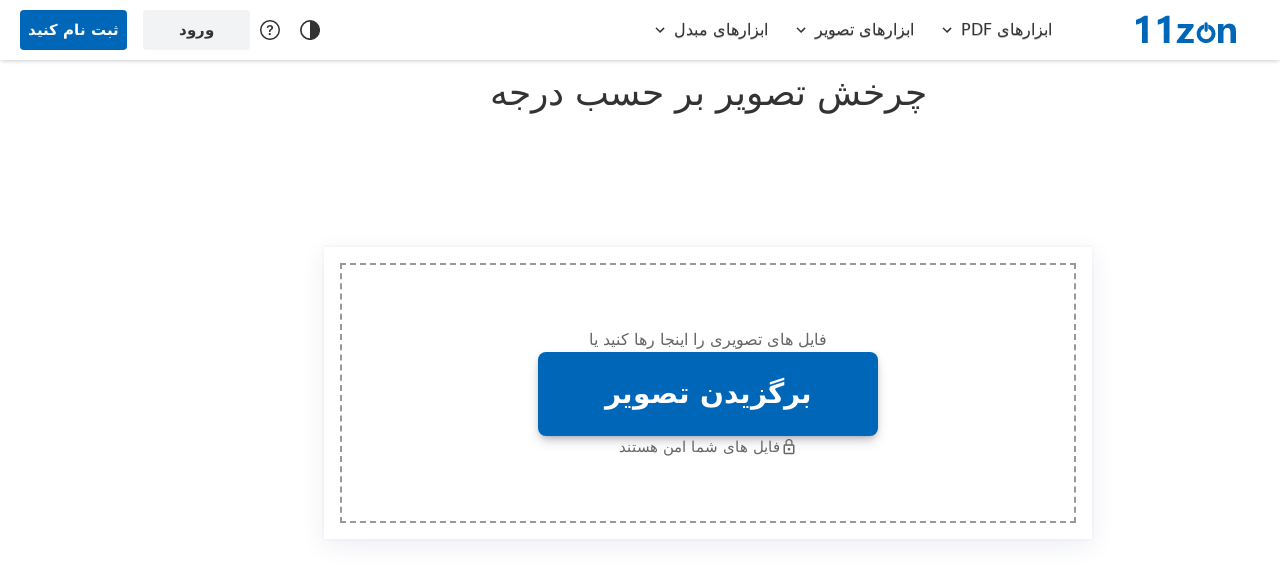

--- FILE ---
content_type: text/html; charset=UTF-8
request_url: https://bigimage.11zon.com/fa/image-rotate/rotate-image-by-degrees.php
body_size: 65686
content:
    <!DOCTYPE html>
    <html lang="fa" dir="rtl">

    <head> <title>چرخش تصویر بر اساس درجه - بهترین روتاتور تصویر آنلاین</title><meta name="Description" content="این روش ساده برای چرخاندن تصویر با درجه بر روی این بهترین ابزار روتاتور تصویر است. شما به راحتی می توانید فایل تصویر بر روی این چرخش تصویر توسط درجه ابزار چرخش."><meta name="Keywords" content="چرخش تصویر به درجه، چرخش تصویر با درجه آنلاین، چرخش تصویر با درجه آزاد، بهترین چرخش تصویر به درجه"><meta http-equiv="X-UA-Compatible" content="IE=edge,chrome=1"><meta name="viewport" content="width=device-width,initial-scale=1,maximum-scale=1"><meta name="google-site-verification" content="CF8snGWo2h3_VrsSVKCQLPaTefgFipC3_Ih3yk3otdo"><link rel="icon" href="https://cdn.11zonapis.com/img/icon.png" type="image/png"><meta property="og:title" content="چرخش تصویر بر اساس درجه - بهترین روتاتور تصویر آنلاین"><meta property="og:image" content=""><meta property="og:description" content="این روش ساده برای چرخاندن تصویر با درجه بر روی این بهترین ابزار روتاتور تصویر است. شما به راحتی می توانید فایل تصویر بر روی این چرخش تصویر توسط درجه ابزار چرخش."><meta name="twitter:card" content="summary_large_image"><meta name="twitter:site" content="@11zon_Official"><meta name="twitter:creator" content="@11zon_Official"><meta name="twitter:title" content="چرخش تصویر بر اساس درجه - بهترین روتاتور تصویر آنلاین"><meta name="twitter:description" content="این روش ساده برای چرخاندن تصویر با درجه بر روی این بهترین ابزار روتاتور تصویر است. شما به راحتی می توانید فایل تصویر بر روی این چرخش تصویر توسط درجه ابزار چرخش."><meta name="twitter:image" content=""><link rel="canonical" href="https://bigimage.11zon.com/fa/image-rotate/rotate-image-by-degrees.php"><link rel="alternate" hreflang="x-default" href="https://bigimage.11zon.com/en/image-rotate/rotate-image-by-degrees.php"/><link rel="alternate" hreflang="en" href="https://bigimage.11zon.com/en/image-rotate/rotate-image-by-degrees.php"/><link rel="alternate" hreflang="hi" href="https://bigimage.11zon.com/hi/image-rotate/rotate-image-by-degrees.php"/><link rel="alternate" hreflang="es" href="https://bigimage.11zon.com/es/image-rotate/rotate-image-by-degrees.php"/><link rel="alternate" hreflang="fr" href="https://bigimage.11zon.com/fr/image-rotate/rotate-image-by-degrees.php"/><link rel="alternate" hreflang="de" href="https://bigimage.11zon.com/de/image-rotate/rotate-image-by-degrees.php"/><link rel="alternate" hreflang="it" href="https://bigimage.11zon.com/it/image-rotate/rotate-image-by-degrees.php"/><link rel="alternate" hreflang="pt" href="https://bigimage.11zon.com/pt/image-rotate/rotate-image-by-degrees.php"/><link rel="alternate" hreflang="ja" href="https://bigimage.11zon.com/ja/image-rotate/rotate-image-by-degrees.php"/><link rel="alternate" hreflang="ru" href="https://bigimage.11zon.com/ru/image-rotate/rotate-image-by-degrees.php"/><link rel="alternate" hreflang="ko" href="https://bigimage.11zon.com/ko/image-rotate/rotate-image-by-degrees.php"/><link rel="alternate" hreflang="zh-cn" href="https://bigimage.11zon.com/zh-cn/image-rotate/rotate-image-by-degrees.php"/><link rel="alternate" hreflang="zh-tw" href="https://bigimage.11zon.com/zh-tw/image-rotate/rotate-image-by-degrees.php"/><link rel="alternate" hreflang="bg" href="https://bigimage.11zon.com/bg/image-rotate/rotate-image-by-degrees.php"/><link rel="alternate" hreflang="ca" href="https://bigimage.11zon.com/ca/image-rotate/rotate-image-by-degrees.php"/><link rel="alternate" hreflang="nl" href="https://bigimage.11zon.com/nl/image-rotate/rotate-image-by-degrees.php"/><link rel="alternate" hreflang="el" href="https://bigimage.11zon.com/el/image-rotate/rotate-image-by-degrees.php"/><link rel="alternate" hreflang="id" href="https://bigimage.11zon.com/id/image-rotate/rotate-image-by-degrees.php"/><link rel="alternate" hreflang="ms" href="https://bigimage.11zon.com/ms/image-rotate/rotate-image-by-degrees.php"/><link rel="alternate" hreflang="pl" href="https://bigimage.11zon.com/pl/image-rotate/rotate-image-by-degrees.php"/><link rel="alternate" hreflang="sv" href="https://bigimage.11zon.com/sv/image-rotate/rotate-image-by-degrees.php"/><link rel="alternate" hreflang="th" href="https://bigimage.11zon.com/th/image-rotate/rotate-image-by-degrees.php"/><link rel="alternate" hreflang="tr" href="https://bigimage.11zon.com/tr/image-rotate/rotate-image-by-degrees.php"/><link rel="alternate" hreflang="uk" href="https://bigimage.11zon.com/uk/image-rotate/rotate-image-by-degrees.php"/><link rel="alternate" hreflang="vi" href="https://bigimage.11zon.com/vi/image-rotate/rotate-image-by-degrees.php"/><link rel="alternate" hreflang="cs" href="https://bigimage.11zon.com/cs/image-rotate/rotate-image-by-degrees.php"/><link rel="alternate" hreflang="da" href="https://bigimage.11zon.com/da/image-rotate/rotate-image-by-degrees.php"/><link rel="alternate" hreflang="et" href="https://bigimage.11zon.com/et/image-rotate/rotate-image-by-degrees.php"/><link rel="alternate" hreflang="fi" href="https://bigimage.11zon.com/fi/image-rotate/rotate-image-by-degrees.php"/><link rel="alternate" hreflang="hu" href="https://bigimage.11zon.com/hu/image-rotate/rotate-image-by-degrees.php"/><link rel="alternate" hreflang="lt" href="https://bigimage.11zon.com/lt/image-rotate/rotate-image-by-degrees.php"/><link rel="alternate" hreflang="lv" href="https://bigimage.11zon.com/lv/image-rotate/rotate-image-by-degrees.php"/><link rel="alternate" hreflang="no" href="https://bigimage.11zon.com/no/image-rotate/rotate-image-by-degrees.php"/><link rel="alternate" hreflang="ro" href="https://bigimage.11zon.com/ro/image-rotate/rotate-image-by-degrees.php"/><link rel="alternate" hreflang="sr" href="https://bigimage.11zon.com/sr/image-rotate/rotate-image-by-degrees.php"/><link rel="alternate" hreflang="ar" href="https://bigimage.11zon.com/ar/image-rotate/rotate-image-by-degrees.php"/><link rel="alternate" hreflang="af" href="https://bigimage.11zon.com/af/image-rotate/rotate-image-by-degrees.php"/><link rel="alternate" hreflang="sq" href="https://bigimage.11zon.com/sq/image-rotate/rotate-image-by-degrees.php"/><link rel="alternate" hreflang="am" href="https://bigimage.11zon.com/am/image-rotate/rotate-image-by-degrees.php"/><link rel="alternate" hreflang="bn" href="https://bigimage.11zon.com/bn/image-rotate/rotate-image-by-degrees.php"/><link rel="alternate" hreflang="fa" href="https://bigimage.11zon.com/fa/image-rotate/rotate-image-by-degrees.php"/><link rel="alternate" hreflang="tl" href="https://bigimage.11zon.com/tl/image-rotate/rotate-image-by-degrees.php"/><link rel="alternate" hreflang="ha" href="https://bigimage.11zon.com/ha/image-rotate/rotate-image-by-degrees.php"/><link rel="alternate" hreflang="kk" href="https://bigimage.11zon.com/kk/image-rotate/rotate-image-by-degrees.php"/><link rel="alternate" hreflang="si" href="https://bigimage.11zon.com/si/image-rotate/rotate-image-by-degrees.php"/><link rel="alternate" hreflang="sk" href="https://bigimage.11zon.com/sk/image-rotate/rotate-image-by-degrees.php"/><link rel="alternate" hreflang="sw" href="https://bigimage.11zon.com/sw/image-rotate/rotate-image-by-degrees.php"/><link rel="alternate" hreflang="uz" href="https://bigimage.11zon.com/uz/image-rotate/rotate-image-by-degrees.php"/><link rel="alternate" hreflang="ta" href="https://bigimage.11zon.com/ta/image-rotate/rotate-image-by-degrees.php"/><link rel="alternate" hreflang="te" href="https://bigimage.11zon.com/te/image-rotate/rotate-image-by-degrees.php"/><link rel="alternate" hreflang="ur" href="https://bigimage.11zon.com/ur/image-rotate/rotate-image-by-degrees.php"/><link rel="alternate" hreflang="pa" href="https://bigimage.11zon.com/pa/image-rotate/rotate-image-by-degrees.php"/><link rel="alternate" hreflang="mr" href="https://bigimage.11zon.com/mr/image-rotate/rotate-image-by-degrees.php"/><link rel="alternate" hreflang="kn" href="https://bigimage.11zon.com/kn/image-rotate/rotate-image-by-degrees.php"/><link rel="alternate" hreflang="gu" href="https://bigimage.11zon.com/gu/image-rotate/rotate-image-by-degrees.php"/><link href="https://cdn.11zon.com/static/bigimage/css/0.0.6/G7vE0wF3xG6yH9zI2jA5.css" rel="stylesheet" ><script>!function(e,t){var n={exports:{}};e.ApiZon=n.exports,t()}(this,(function(){var e=window;e.httpRequestQueue={};var t='.11zon.com';var n=ze();var o=31536e6;var i=31536e7;var r=6048e5;var s=1296e6;var a={Z_TOKEN_C:"_ztoken_c",Z_UID_NAME:"_zsid",Z_AID_NAME:"_zasid",Z_DEVICE_NAME:"zdid",Z_USER_ID_NAME:"_z_user_id",Z_USER_THEME:"_z_user_theme",ZON_USER_ID_NAME:"zvsid",ZON_UID_NAME:"zsid",ZON_TOKEN_C:"ztoken_c",ZON_TOKEN:"ztoken"};var c={ZON_SID:"zsid",ZON_VSID:"zvsid",ZON_ASID:"zasid",ZON_TOKEN_C:"ztoken_c",ZON_TOKEN:"ztoken",ZON_CSRF:"zcsrf",ZON_DID:"zdid"};var u=!1;var d="https://account.11zonapis.com/api/v1/";var l="https://feed.11zonapis.com/api/v1/";var _={token:{url:"auth/token",is_a:!0},device:{url:"auth/device",is_a:!0},login:{url:"auth/login",is_r:!1},register:{url:"auth/register",is_r:!1},google:{url:"auth/google",is_r:!1},forgot:{url:"auth/forget-password-code",is_r:!1},verifyForgot:{url:"auth/verify-forget-password-code",is_r:!1},resetForgot:{url:"auth/reset-forget-password",is_r:!1}};var m={load:{url:"file/load",is_r:!0},"delete":{url:"file/delete",is_r:!0},deleteAccount:{url:"user/profile/delete",is_r:!0},profile:{url:"user/profile",is_r:!0},"update-email":{url:"user/send-update-email-verification-code",is_r:!0},"change-email":{url:"user/verify-and-change-email",is_r:!0},"chnage-password":{url:"user/change-password",is_r:!0},"send-verification":{url:"user/send-verification-code",is_r:!0},"verify-code":{url:"user/verify-code",is_r:!0},"create-totp":{url:"user/create-totp",is_r:!0},"verify-totp":{url:"user/verify-totp",is_r:!0},"remove-totp":{url:"user/remove-totp",is_r:!0}};var v=!1;var f=!1;var p=!1;var E=!1;var g=!Number('1');var h=ae(a.ZON_USER_ID_NAME);var S=ae(a.Z_UID_NAME);var N=ae(a.ZON_UID_NAME);var y=ae(a.ZON_TOKEN_C);var z=ae(a.Z_AID_NAME);var w=ae(a.Z_TOKEN_C);var T=ae(a.Z_DEVICE_NAME);var I=ae(a.ZON_TOKEN);var k=!1;var O=!1;se(z)&&se(h)&&(J(),O=!0),!1===se(S)&&!1===se(w)||!se(h)?f=!0:(E=!0,O||V());var A="";var b="";var Z=!1;var D=!1;function C(){var e=document.querySelector(".setting__add__btn");var t=window.innerWidth;e&&(t<=767?(e.classList.remove("tooltip--right"),e.classList.add("tooltip--left")):(e.classList.remove("tooltip--left"),e.classList.add("tooltip--right")))}function x(t){var n={};var o;if((e.innerWidth||e.documentElement.clientWidth||e.body.clientWidth)<=991){if(Z)return;var i=document.getElementsByClassName("display-dropdown display-dropdown-double");for(var r=0;r<i.length;r++){var s="";var a=i[r].getElementsByTagName("span");a&&a[0]&&a[0].innerText&&(n[s=a[0].innerText]={});var c=i[r].children;for(var u=0;u<c.length;u++){var d=c[u].children;for(var l=0;l<d.length;l++){var _=d[l].children;var m="";for(var v=0;v<_.length;v++){var f=[];var p=_[v].getElementsByTagName("div");var E=_[v].querySelectorAll("a");if(p[0]&&p[0].innerText&&(m=p[0].innerText),E&&E.length)for(var g=0;g<E.length;g++){var h=E[g].getElementsByTagName("svg");E[g]&&f.push({link:E[g].href,text:E[g].innerText?E[g].innerText.trim():"",ico:h&&h.length?h[0].outerHTML:""})}m&&(n[s][m]=f)}}}}var S="";for(var N in n){var y="";for(subMenusItem in n[N]){var z="";for(index in n[N][subMenusItem]){var w=n[N][subMenusItem][index];z=z+"<li><div class='si__me__di__cr'><div class='menu_icon'>"+w.ico+"</div><a href='"+w.link+"'>"+w.text+"</a></div></li>"}y=y+"<ul><li><div>"+subMenusItem+"</div><ul>"+z+"</ul></ul>"}S=S+"<li><button class='btn si__me__btn'><div class='si__me__btn__cr'><span class='menu_text'>"+N+"</span> <span class='menu_icon active'><svg xmlns='http://www.w3.org/2000/svg' viewBox='0 -960 960 960'><path d='M522-480 333-669l51-51 240 240-240 240-51-51 189-189Z'/></svg></span></div></button><div class='si__me__inner__cr active'>"+y+"</div></li>"}var d;(d=document.createElement("ul")).innerHTML=S,M("zon-mobile-side-menus",d),Ne("zon-sidebar-m-c",R),Ne("zon-side-toggle-b",R),Ne("zon-sidebar-cr",(function(e){e.stopPropagation()}));var T=document.querySelectorAll(".si__me__btn");var I=document.querySelectorAll(".si__me__btn__cr > .menu_icon");T&&T.length&&T.forEach((function(e,t){e&&e.addEventListener&&e.addEventListener("click",(function(){var n=e.nextElementSibling;T.forEach((function(e,t){e.nextElementSibling!==n&&(e.nextElementSibling.classList.remove("active"),I[t].classList.remove("active"))})),n.classList.toggle("active"),I[t].classList.toggle("active")}))})),Z=!0}else t&&R(!0)}function L(){x(!0)}function R(e){var t=document.getElementById("zon-sidebar-m-c");var n=document.getElementById("zon-sidebar-cr");!0===e?(t.classList.remove("active"),n.classList.remove("active"),document.body.classList.remove("overflow__hidden")):(t.classList.toggle("active"),n.classList.toggle("active"),D?(D=!1,document.body.classList.remove("overflow__hidden")):(D=!0,document.body.classList.add("overflow__hidden")))}function M(e,t){var n=document.getElementById(e);n&&n.appendChild(t)}function U(e){var t=ee(a.Z_USER_THEME);if("true"===t&&q(u=!0,e),null===t||"undefined"===t){u=!1;try{var n;if(b)"no-skin z__theme_dark"===document.body.className&&(u=!0);window.matchMedia&&window.matchMedia("(prefers-color-scheme: dark)").matches&&(u=!0)}catch(o){}$(a.Z_USER_THEME,u),u&&q(u)}Ne("zon-the-tog-btn",(function(){u?(u=!1,$(a.Z_USER_THEME,u)):(u=!0,$(a.Z_USER_THEME,u)),q(u)}))}function q(e,t){var n=document.body;n&&n.classList&&n.classList.add&&(u?n.classList.add("z__theme_dark"):n.classList.remove("z__theme_dark")),Ee("zon-dark-ic",e?"none":"block"),Ee("zon-light-ic",e?"block":"none"),b&&(A&&clearTimeout(A),t||(A=setTimeout(H,100)))}function H(){var e;Oe({is_auth:!0,requestType:"profile",data:{theme:u?"1":"0"},method:"PATCH",onSuccess:function(e){e&&200===e.status&&!0===e.is_success},onError:function(e){}})}function B(){var e=document.getElementById("zon-user-pro-btn");var t=document.getElementById("zon-user-pro-m");var n=document.getElementById("zon-btn-lang");var o=document.getElementById("zon-lang-m");(e&&t||o&&n)&&(Ne("zon-user-pro-btn",(function(){K(t)})),Ne("zon-btn-lang",(function(){K(o)})),document.addEventListener("click",(function(i){e&&i.target.id!==e.id&&t&&!t.contains(i.target)&&Ee(t,"none",!0),!n||n.contains(i.target)||o.contains(i.target)||Ee(o,"none",!0)}))),Ne("zon-user-p-close",(function(){Ee(t,"none",!0)}))}function K(e){Ee(e,e&&"block"===e.style.display?"none":"block",!0)}function P(){N=ae(a.ZON_UID_NAME),S=ae(a.Z_UID_NAME),z=ae(a.Z_AID_NAME),w=ae(a.Z_TOKEN_C),y=ae(a.ZON_TOKEN_C),T=ae(a.Z_DEVICE_NAME),se(h=ae(a.ZON_USER_ID_NAME))}function Q(e,t){var n=t.length;for(var o=0;o<n;o++)if(t[o]===e)return!0;return!1}function G(e){!1===se(N)&&!1===se(h)&&!1===se(I)&&!0===se(y)||!1===se(S)&&!1===se(z)&&!0===se(w)?V((function(t){e(!0)})):e(!0)}function V(e,t){Oe({is_auth:!0,requestType:"token",method:"GET",is_refresh_token:!0,onSuccess:function(n){f=!0,200===n.status?F(n,t):401===n.status&&J(),e&&e(n)},onError:function(t){f=!0,e&&e(t)}})}function F(e,n){e&&(!1===se(e.ztoken_c)&&(n?(y=e.ztoken_c,ce(a.ZON_TOKEN_C,e.ztoken_c,{Expire:e.ztoken_c_e?{Date:1e3*e.ztoken_c_e}:r,isSecure:!0,domain:t})):(w=e.ztoken_c,ce(a.Z_TOKEN_C,e.ztoken_c,{Expire:e.ztoken_c_e?{Date:1e3*e.ztoken_c_e}:r,isSecure:!0,domain:t}))),!0===n&&!1===se(e.ztoken)&&(I=e.ztoken,ce(a.ZON_TOKEN,e.ztoken,{Expire:e.ztoken_e?{Date:1e3*e.ztoken_e}:216e5,isSecure:!0,domain:t})),!1===se(e.zsid)&&(S=e.zsid,ce(n?a.ZON_UID_NAME:a.Z_UID_NAME,e.zsid,{Expire:o,isSecure:!0,domain:t})),!1===se(e.zasid)&&(z=e.zasid,ce(a.Z_AID_NAME,e.zasid,{Expire:o,isSecure:!0,domain:t})),!1===se(e.zdid)&&(T=e.zdid,ce(a.Z_DEVICE_NAME,e.zdid,{Expire:o,isSecure:!0,domain:t})),!1===se(e.zvsid)&&(h=e.zvsid,ce(a.ZON_USER_ID_NAME,e.zvsid,{Expire:o,isSecure:!0,domain:t})))}function J(e,t){v&&!0!==t||(v=!0,X(),V(e))}function W(e){var t=!1;!0===g?!0===p?X():(t=!0,de(a.ZON_TOKEN_C),y=""):X(),V(e,t)}function X(){j(),de(a.Z_AID_NAME),de(a.Z_TOKEN_C),de(a.Z_UID_NAME),de(a.Z_USER_ID_NAME),de(a.ZON_UID_NAME),de(a.ZON_USER_ID_NAME),de(a.ZON_TOKEN_C),S="",w="",h="",z="",N="",y=""}function j(){g=!1,pe("zon-u-p-c",{display:"none"}),Y(!0),me("zon-u-t-n",""),me("zon-u-t-e",""),b=""}function Y(e){pe("zon-u-l-c",{display:e?"block":"none"})}function $(e,t,n){try{"undefined"!==typeof localStorage&&localStorage.setItem(e,n?JSON.stringify(t):t)}catch(o){return""}}function ee(e,t){try{if("undefined"!==typeof localStorage){var n=localStorage.getItem(e);return t?JSON.parse(n):n}}catch(o){return{}}}function te(e){"undefined"!==typeof localStorage&&localStorage.removeItem(e)}function ne(){"undefined"!==typeof localStorage&&localStorage.clear()}function oe(e,t){"undefined"!==typeof sessionStorage&&sessionStorage.setItem(e,t)}function ie(e){if("undefined"!==typeof sessionStorage)return sessionStorage.getItem(e)}function re(e){"undefined"!==typeof sessionStorage&&sessionStorage.removeItem(e)}function se(e){if("string"!==typeof e||!e||!e.trim().length)return!0;return!1}function ae(e){var t,n=new RegExp("(^|;)[ ]*"+e+"=([^;]*)").exec(document.cookie);return n?decodeURIComponent(n[2]):""}function ce(e,t,n){var o;return n.Expire&&(n.Expire.Date?o=new Date(n.Expire.Date):(o=new Date).setTime(o.getTime()+n.Expire)),n.sameSite||(n.sameSite="Lax"),document.cookie=e+"="+encodeURIComponent(t)+(n.Expire||n.Expire?";expires="+o.toUTCString():"")+";path="+(n.path||"/")+(n.domain?";domain="+n.domain:"")+(n.isSecure?";secure":"")+";SameSite="+n.sameSite,!(!n.Expire&&ae(e)!==String(t))}function ue(){if(configCookiesDisabled)return"0";if(!isDefined(window.showModalDialog)&&isDefined(window.cookieEnabled))return window.cookieEnabled?"1":"0";var e=configCookieNamePrefix+"testcookie";ce(e,"1",undefined,configCookiePath,configCookieDomain,configCookieIsSecure,configCookieSameSite);var t="1"===ae(e)?"1":"0";return de(e),t}function de(e){ce(e,"",{Expire:-1296e5})}function le(e){"loading"!=document.readyState?e():document.addEventListener?document.addEventListener("DOMContentLoaded",e):document.attachEvent("onreadystatechange",(function(){"complete"==document.readyState&&e()}))}function _e(e,t,n){var o=document.getElementById(e);o&&o.setAttribute(t,n)}function me(e,t){var n=document.getElementById(e);n&&(n.textContent=t)}function ve(e){var t=document.getElementById(e);if(t)return t.textContent}function fe(e){var t=document.getElementById(e);if(t)return t.value}function pe(e,t){var n=document.getElementById(e);if(n&&n.style)for(var o in t)n.style[o]=t[o];else if(n&&n.setAttribute){var i="";for(var o in t)i=i+o+":"+t[o]+";";n.setAttribute("style",i)}}function Ee(e,t,n){if(n)e&&e.style?e.style.display=t:e&&e.setAttribute&&e.setAttribute("style","display:"+t);else{var o=document.getElementById(e);o&&o.style?o.style.display=t:o&&o.setAttribute&&o.setAttribute("style","display:"+t)}}function ge(e,t){var n=document.getElementById(e);n&&n.className&&(n.className=t)}function he(e,t){var n=document.getElementById(e);n&&n.classList&&n.classList.add(t)}function Se(e,t){var n=document.getElementById(e);n&&n.classList&&n.classList.remove(t)}function Ne(e,t){var n=document.getElementById(e);n&&n.addEventListener&&n.addEventListener("click",t)}function ye(e,t,n,o){var i=o?e:document.getElementById(e);i&&i.removeEventListener&&i.removeEventListener(t,n)}function ze(){try{var e=window.location.host;var t=window.location.pathname;var n=e.split(".");return n&&n.length>2&&"11zon"===n[1],"https://"+("11zon"===n[0]?"11zon.com":n[0]+".11zon.com")+t}catch(o){}return"https://www.11zon.com/"}function we(t,n){t&&e.fileProcessQueue[n]&&delete e.fileProcessQueue[n].xmlHttp}function Te(t){e.httpRequestQueue[t]&&e.httpRequestQueue[t]&&e.httpRequestQueue[t].xmlHttp&&e.httpRequestQueue[t].xmlHttp.abort()}function Ie(e){try{var t=document.getElementsByTagName("meta");for(var n=0;n<t.length;n++)if(t[n].getAttribute("name")===e)return t[n].getAttribute("content");return""}catch(o){}}function ke(e){return _[e]?_[e]:m[e]}function Oe(t){try{if(t){var n=t.headers;var o=t.url?{is_a:!0}:ke(t.requestType)?ke(t.requestType):{};!0===o.is_a&&(g?o.is_r=!0:delete o.is_r);var i=o?o.url:"";if(i||t.url){var r=new XMLHttpRequest;!0===t.isHttpCancel?t.httpRequestType&&(e.httpRequestQueue[t.httpRequestType]={},e.httpRequestQueue[t.httpRequestType].xmlHttp=r):!0===t.isCancel&&e.fileProcessQueue[t.position]&&(e.fileProcessQueue[t.position].xmlHttp=r),r.upload&&r.upload.addEventListener("progress",t.onprogress?t.onprogress:t.onProgress),r.addEventListener("load",(function(e){we(t.isCancel,t.position);var n=e.target;if(t.onSuccess)if(t.isSignUrl||t.isExternal)if(n&&4===n.readyState&&200===n.status)if(t.isResponseData){var i=t.isXml?n.response:JSON.parse(n.response);t.onSuccess(i)}else t.onSuccess({status:200});else if(t.isResponseData){var i=t.isXml?n.response:JSON.parse(n.response);t.onSuccess(i)}else t.onSuccess({is_response_failed:!1});else if(n&&4===n.readyState&&n.response){var i=t.isXml?n.response:JSON.parse(n.response);var r=!!m[t.requestType]||!!t.is_auth;if(!i||401!==i.status||!0!==t.is_clear_cookies&&!0!==r)i&&422===i.status&&"session_logout"===i.type&&(j(),k?J():k=!0);else{var s=function(){j(),k?J():k=!0};!0===o.is_r&&(I=ae(a.ZON_TOKEN))&&!1===p?V((function(e){p=!0,e&&e.is_success}),!0):!0!==r&&J()}t.onSuccess(i)}else t.onSuccess({is_response_failed:!1})})),r.addEventListener("error",(function(e){we(t.isCancel,t.position),t.onError(e)})),r.addEventListener("abort",(function(e){we(t.isCancel,t.position),t.onError(e)})),r.addEventListener("timeout",(function(e){we(t.isCancel,t.position),t.onError(e)}));var s=t.url?t.url:t.is_auth?d+i:i;if(t.query_data&&(s=s+"?"+t.query_data),t.url_params&&(s=s+"/"+t.url_params),r.open(t.method?t.method:"POST",s,!0),t.timeout&&(r.timeout=timeout),t.isForm||r.setRequestHeader("Content-Type",t.contentType?t.contentType:"application/json"),t.is_csrf_token){var u=Ie("csrf-token");u&&u.length>50&&u.length<300&&r.setRequestHeader(c.ZON_CSRF,Ie("csrf-token"))}if(t.isSignUrl||t.isExternal||(T&&r.setRequestHeader(c.ZON_DID,T),o.is_r?(N&&r.setRequestHeader(c.ZON_SID,N),h&&r.setRequestHeader(c.ZON_VSID,h),!0===t.is_refresh_token&&(I=ae(a.ZON_TOKEN),r.setRequestHeader(c.ZON_TOKEN,I)),y&&r.setRequestHeader("authorization",y)):(S&&r.setRequestHeader(c.ZON_SID,S),z&&r.setRequestHeader(c.ZON_ASID,z),w&&r.setRequestHeader("authorization",w))),!0===t.isExternal&&n){var l=["Authorization","Dropbox-API-Arg"];for(var _ in n)_&&n&&Q(_,l)&&r.setRequestHeader(_,n[_])}t.method===undefined||"POST"===t.method||"PUT"===t.method||"PATCH"===t.method?t.isForm||t.isSignUrl||"application/octet-stream"===t.contentType?r.send(t.data):r.send(JSON.stringify(t.data)):r.send(null)}else t.onError&&t.onError()}else t.onError&&t.onError()}catch(v){t.onError&&t.onError()}}function Ae(e,t){e&&((window.toast_pro_timer_out||window.toast_timer_out)&&(Ee("zon-toa","none"),Se("zon-toa","active"),Se("zon-toa-pro","active"),clearTimeout(window.toast_timer_out),clearTimeout(window.toast_main_time_out),clearTimeout(window.toast_pro_timer_out),window.toast_pro_timer_out="",window.toast_timer_out="",window.toast_main_time_out=""),window.toast_main_time_out=setTimeout((function(){clearTimeout(window.toast_main_time_out),window.toas_main_time_out="";var n=document.getElementById("zon-toa");if(n){Ee(n,"block",!0),Ee("zon-toa-w",t?"none":"block"),Ee("zon-toa-w-t",t?"none":"block"),Ee("zon-toa-e",2===t?"block":"none"),Ee("zon-toa-e-t",2===t?"block":"none"),Ee("zon-toa-s",1===t?"block":"none"),Ee("zon-toa-s-t",1===t?"block":"none"),he("zon-toa","active"),he("zon-toa-pro","active"),me("zon-toa-m",e);var o=function(){Ee(n,"none",!0),Se("zon-toa","active"),ye("zon-toa-c-b","click",o),window.toast_pro_timer_out=setTimeout((function(){window.toast_pro_timer_out&&(clearTimeout(window.toast_pro_timer_out),window.toast_pro_timer_out=""),Se("zon-toa-pro","active")}),300),window.toast_timer_out&&(clearTimeout(window.toast_timer_out),window.toast_timer_out="")};Ne("zon-toa-c-b",o),window.toast_timer_out=setTimeout(o,5e3)}}),150))}le((function(){!1===se(b=ve("zon-u-t-e"))&&!1===se(h)&&!1===se(I)&&(g=!0),B(),U(!0),P(),"undefined"!==typeof e.onhashchange&&(e.onhashchange=P),"undefined"!==typeof e.onresize&&(e.onresize=L),x(),C(),window.addEventListener("resize",C),Ne("setting__btn__btn",(function(){var e;document.querySelector(".serv__settings").classList.toggle("active")}))})),e.page_url=n,e.ApiZon={HttpRequest:Oe,GetCookies:ae,SetCookies:ce,HasCookies:ue,SetSessionData:oe,GetSessionData:ie,ClearSessionData:re,SetLocalStorage:$,GetLocalStorage:ee,RemoveLocalStorage:te,ClearLocalStorage:ne,UserToken:V,CancelHttpRequest:Te,onClickEvent:Ne,UpdateCss:Ee,UpdateStyle:pe,SetText:me,GetText:ve,GetVal:fe,GetPageUrl:ze,ShowRightToaster:Ae,GetMeta:Ie,VerifyAndSetCookies:F,ClearAllCookies:X,COOKIES_NAME:a,DOMAINS_NAME:t,FEEDBACK_API:l,IsTokenAndUidExist:G,ClearCookies:J,GetNewToken:W}}));</script>
<script type="application/ld+json">{"@context": "http://schema.org","@type": "Product","brand": "11zon","name": "چرخش تصویر بر اساس درجه - بهترین روتاتور تصویر آنلاین","description": "این روش ساده برای چرخاندن تصویر با درجه بر روی این بهترین ابزار روتاتور تصویر است. شما به راحتی می توانید فایل تصویر بر روی این چرخش تصویر توسط درجه ابزار چرخش.","category": "Productivity","aggregateRating": {"@type": "AggregateRating", "worstRating": "1", "bestRating": "5","ratingValue": "4.6", "ratingCount": "13725"}}</script>    <style>body.lang-ar{font-family:Arial,sans-serif}body.rtl{direction:rtl}.rtl .user_pro__m{left:0;right:unset}.rtl .sidebar{border-width:0 0 0 1px}.rtl .sidebar__menu__btn{border-radius:24px 0 0 24px}.rtl .sidebar__menu__btn.active{border-right:3px solid #0067b8;border-radius:24px 0 0 24px;border-left:unset}.rtl .sidebar_app + .main_content_app{margin-right:280px;margin-left:unset}@media (min-width: 768px){.col-sm-1,.col-sm-10,.col-sm-11,.col-sm-12,.col-sm-2,.col-sm-3,.col-sm-4,.col-sm-5,.col-sm-6,.col-sm-7,.col-sm-8,.col-sm-9{float:right}.col-sm-offset-1{margin-right:8.333%}}.rtl .sidebar__main{right:0;left:auto}.rtl .sidebar__cr{right:-280px;left:auto}.rtl .sidebar__cr.active{transform:translateX(-280px)}.rtl .si__me__di__cr > .menu_icon{right:12px;left:auto}.rtl .si__me__di__cr > a{padding:8px 48px 8px 8px}.rtl .si__me__btn__cr > .menu_icon{transform:scaleX(-1)}.rtl .si__me__btn__cr > .menu_icon.active{transform:rotate(-90deg) scaleX(-1)}.rtl .select_menu,.rtl .z__select{background-position:left 6px center;padding:0 12px 0 24px}.rtl .z__i__lbl .z__i__title{right:8px;left:auto}.rtl .z__i__input__pd{padding-left:36px;padding-right:16px}.rtl .z__i__pd__in{left:12px;right:auto}.rtl .toa_clo_cr{left:10px;right:auto}.accordion button{text-align:right}.accordion button .icon{left:0;right:unset}.footer__fr{direction:ltr}.top_cr{margin-right:164px;margin-left:unset}.barcode_row .barcode_row2 .div2,.display-slider,.fi_sl_cr,.gif-setting-row,.out_sli_cr .div2 .tool_slider,.ran__cr,.sli_ran_cr,.slider-slider,.zoom_main{direction:ltr}.pw_card_m{direction:ltr}.pdf_img_cr .div1{left:2px !important;right:unset}.zip_extract_file_name{direction:rtl;text-align:right}.tab-main{direction:ltr}.custom_range_add_m{left:0;right:unset}.rtl .login_social_text{border-radius:4px 0 0 4px}.login_social_icon{border-radius:0 4px 4px 0}.password-refresh-box{left:0;right:unset}.comp_ext_heading button,.con_ext_heading button,.conv_ext_heading button{text-align:right}.card_main_zip_body > tr > td:nth-of-type(1) > div{text-align:right}@media (max-width: 1049px){.top_cr{margin-right:0}}.h_size__cr,.h_name__cr{text-align:right}
</style></head>

    <body class="no-skin rtl ">
                <div class="navbar-collapse navbar navbar-fixed-top" id="navbar"><div class="navbar-container" id="navbar-container"><div class="navbar-header navbar-header1"><div class="z__nav_lef_m"><button class="navbar__toggle" type="button" id="zon-side-toggle-b"><svg viewBox="0 0 24 24" xmlns="http://www.w3.org/2000/svg"><path d="M0 0h24v24H0V0z" fill="none"></path><path d="M3 18h18v-2H3v2zm0-5h18v-2H3v2zm0-7v2h18V6H3z"></path></svg></button> <div class="web__brand"><a href="https://www.11zon.com/fa"><svg height="35px" viewBox="0 0 92.51 25.24" width="100px" xmlns="http://www.w3.org/2000/svg"><path d="M12.33,1.65V26.87H7.15V7.45A9.3,9.3,0,0,1,4.54,8.94a12.23,12.23,0,0,1-3,.82V5.35A23,23,0,0,0,9,1.65Z" transform="translate(-1.49 -1.65)"></path><path d="M32.45,1.65V26.87H27.27V7.45a9.3,9.3,0,0,1-2.61,1.49,12.23,12.23,0,0,1-3.05.82V5.35a23,23,0,0,0,7.55-3.7Z" transform="translate(-1.49 -1.65)"></path><path d="M54.83,26.87H39.17V24.78l9-11.69H40.06V9.25H54.78v2.48L46.16,23h8.67Z" transform="translate(-1.49 -1.65)"></path><path d="M94,26.87H88.89V17q0-4.27-3.08-4.27a3.07,3.07,0,0,0-2.44,1.14,4.36,4.36,0,0,0-1,2.9V26.87H77.26V9.25H82.4v2.8h.07a6.21,6.21,0,0,1,5.67-3.23Q94,8.82,94,16.08Z" transform="translate(-1.49 -1.65)"></path><path d="M68.3,9.69v3.74a5.13,5.13,0,1,1-4,0V9.69a8.68,8.68,0,1,0,4,0Z" transform="translate(-1.49 -1.65)"></path><path d="M66.29,16.5h0A1.46,1.46,0,0,1,64.83,15V9a1.46,1.46,0,0,1,1.46-1.47h0A1.47,1.47,0,0,1,67.76,9v6A1.47,1.47,0,0,1,66.29,16.5Z" transform="translate(-1.49 -1.65)"></path></svg></a></div>
 </div><nav class="navbar-collapse collapse navbar-menu navbar__menu z__nav_cen_m" role="navigation"><ul class="nav navbar-nav"> <li class='display-dropdown display-dropdown-double'><a href='javascript:void(0)' class='dropdown-toggle top_menu__m'><span>ابزارهای PDF</span> &nbsp; <svg viewBox='0 0 24 24' xmlns='http://www.w3.org/2000/svg'><path d='M24 24H0V0h24v24z' fill='none' opacity='.87'/><path d='M16.59 8.59L12 13.17 7.41 8.59 6 10l6 6 6-6-1.41-1.41z'/></svg></a><div class='top__menu__container'><ul><li><ul class='top__menu__col'><li><div>بهینه سازی PDF</div></li><li><a href='https://bigpdf.11zon.com/fa/compress-pdf/'><svg xmlns='http://www.w3.org/2000/svg' viewBox='0 0 24 24'><path d='M24,20V4.1a3.62,3.62,0,0,0-1.25-2.85A3.68,3.68,0,0,0,20,0H4.05A3.74,3.74,0,0,0,1.2,1.25,3.8,3.8,0,0,0,0,4.1V20a4,4,0,0,0,1.2,2.9A3.86,3.86,0,0,0,4.05,24H20A4,4,0,0,0,24,20Z'/><path d='M6.65,9.2V6c0-.91.44-1.37,1.25-1.37h7.45l2,2.3V9.15m0,5.4V18.1c0,.93-.43,1.4-1.3,1.4H7.9c-.83,0-1.25-.47-1.25-1.4V14.6' style='fill:none;stroke:#fff;stroke-linecap:round;stroke-linejoin:round;stroke-width:1.25px'/><path d='M4.48,9.72,6.38,12,4.48,14.4' style='fill:none;stroke:#fff;stroke-linecap:round;stroke-linejoin:round'/><path d='M9.38,8.8h4' style='fill:none;stroke:#fff;stroke-linecap:round;stroke-linejoin:round'/><path d='M19.66,9.72,17.77,12l1.89,2.38' style='fill:none;stroke:#fff;stroke-linecap:round;stroke-linejoin:round'/><path d='M9.22,12h5.35' style='fill:none;stroke:#fff;stroke-linecap:round;stroke-linejoin:round'/><path d='M9.22,14.9h5.34' style='fill:none;stroke:#fff;stroke-linecap:round;stroke-linejoin:round'/></svg> فشرده سازی PDF</a></li></ul></li><li><ul class='top__menu__col'><li><div>ادغام و تقسیم</div></li><li><a href='https://bigpdf.11zon.com/fa/merge-pdf/'><svg xmlns='http://www.w3.org/2000/svg' viewBox='0 0 24 24'><path d='M24,20V4.1a3.62,3.62,0,0,0-1.25-2.85A3.68,3.68,0,0,0,20,0H4.05A3.74,3.74,0,0,0,1.2,1.25,3.8,3.8,0,0,0,0,4.1V20a4,4,0,0,0,1.2,2.9A3.86,3.86,0,0,0,4.05,24H20A4,4,0,0,0,24,20Z'/><path d='M10.45,16.85H5.75c-.7,0-1-.38-1-1.15V5.8c0-.77.38-1.15,1-1.15H11.8l1.65,1.9V7' style='fill:none;stroke:#fff;stroke-linecap:round;stroke-linejoin:round;stroke-width:1.25px'/><path d='M10.65,18.25V8.35c0-.77.38-1.15,1-1.15h6.05L19.4,9.1v9.15c0,.77-.35,1.15-1,1.15H11.7C11,19.4,10.65,19,10.65,18.25Z' style='fill:none;stroke:#fff;stroke-linecap:round;stroke-linejoin:round;stroke-width:1.25px'/><path d='M13.08,13.45h1.85V11.51m0,3.7V13.45h1.85' style='fill:none;stroke:#fff;stroke-linecap:round;stroke-linejoin:round;stroke-width:1.2499897531233728px'/></svg> PDF را ادغام کنید</a></li><li><a href='https://bigpdf.11zon.com/fa/merge-pdf-and-image/'><svg xmlns='http://www.w3.org/2000/svg' viewBox='0 0 24 24'><path d='M24,20V4.1a3.62,3.62,0,0,0-1.25-2.85A3.68,3.68,0,0,0,20,0H4.05A3.74,3.74,0,0,0,1.2,1.25,3.8,3.8,0,0,0,0,4.1V20a4,4,0,0,0,1.2,2.9A3.86,3.86,0,0,0,4.05,24H20A4,4,0,0,0,24,20Z'/><path d='M10.65,18.45V9.66a.94.94,0,0,1,1-1h6.05l1.65,1.69v8.12a.92.92,0,0,1-1,1H11.7A.92.92,0,0,1,10.65,18.45Z' style='fill:none;stroke:#fff;stroke-linecap:round;stroke-linejoin:round;stroke-width:1.25px'/><path d='M13.2,14.21H15V12.28M15,16V14.21h1.85' style='fill:none;stroke:#fff;stroke-linecap:round;stroke-linejoin:round;stroke-width:1.2499897531233728px'/><path d='M8.35,7.85A1.26,1.26,0,0,0,8.65,7a1.4,1.4,0,0,0-.3-.85,1.32,1.32,0,0,0-.9-.3,1.4,1.4,0,0,0-.85.3,1.57,1.57,0,0,0,0,1.7,1.19,1.19,0,0,0,.85.4A1.24,1.24,0,0,0,8.35,7.85Z' style='fill:#fff'/><path d='M10.55,12.9H5.3c-.47,0-.7-.33-.7-.9V5.5c0-.67.32-1,1-1H12.1c.63,0,1,.33,1,1V8.2M5.3,12.9q.45-3.15,3.5-2.35a1.6,1.6,0,0,1,1.75-1.3' style='fill:none;stroke:#fff;stroke-linecap:round;stroke-linejoin:round'/></svg> ادغام PDF و تصویر</a></li><li><a href='https://bigpdf.11zon.com/fa/split-pdf/'><svg xmlns='http://www.w3.org/2000/svg' viewBox='0 0 24 24'><path d='M24,20V4.1a3.62,3.62,0,0,0-1.25-2.85A3.68,3.68,0,0,0,20,0H4.05A3.74,3.74,0,0,0,1.2,1.25,3.8,3.8,0,0,0,0,4.1V20a4,4,0,0,0,1.2,2.9A3.86,3.86,0,0,0,4.05,24H20A4,4,0,0,0,24,20Z'/><path d='M4.73,14.9V5.75a1,1,0,0,1,1.1-1.06h6.3l1.71,1.76V14.9A1,1,0,0,1,12.75,16H5.83C5.1,16,4.73,15.61,4.73,14.9Z' style='fill:none;stroke:#fff;stroke-linecap:round;stroke-linejoin:round;stroke-width:1.25px'/><path d='M18.75,12.6l-.6.1-1,.6-.25.5-.15.65A.67.67,0,0,0,17,15l.1.1-1.25.7-4.4-2.35a1.45,1.45,0,0,0-.75-.1l-.65.2-.25.15-.05.15,5.05,2.7L9.9,19.6l.3.25.45.15.5.05.5-.2,4.2-2.6,1.3.6a1.88,1.88,0,0,0-.3.6,1.44,1.44,0,0,0,.15.65l.35.5.5.3a1.05,1.05,0,0,0,.55.25.88.88,0,0,0,.6,0,.9.9,0,0,0,.55-.15l.4-.4c.3-.73,0-1.4-.9-2L17,16.45l2.1-1.4a2.49,2.49,0,0,0,.75-.9.85.85,0,0,0-.15-1,.74.74,0,0,0-.35-.4l-.55-.15m.3.9c.1.1.1.23,0,.4l-.15.3a1,1,0,0,1-.35.25l-.4.2a.69.69,0,0,1-.35,0,.49.49,0,0,1-.35-.15.35.35,0,0,1,.05-.4l.15-.3.35-.25.7-.25c.2,0,.32.1.35.2m-1.4,4.9v-.1l.05-.05.3-.05h.3l.35.15.4.25.2.25c.07.23.08.37.05.4a.36.36,0,0,1-.35.2l-.35-.05a.87.87,0,0,1-.4-.15l-.35-.15-.2-.35A.69.69,0,0,1,17.65,18.4Z' style='fill:#fff'/><path d='M6.54,7.7h4' style='fill:none;stroke:#fff;stroke-linecap:round;stroke-linejoin:round'/><path d='M6.46,10.8H11.8' style='fill:none;stroke:#fff;stroke-linecap:round;stroke-linejoin:round'/></svg> PDF را تقسیم کنید</a></li></ul></li><li><ul class='top__menu__col'><li><div>مشاهده و ویرایش</div></li><li><a href='https://bigpdf.11zon.com/fa/crop-pdf/'><svg xmlns='http://www.w3.org/2000/svg' viewBox='0 0 24 24'><path d='M24,20V4.1a3.62,3.62,0,0,0-1.25-2.85A3.68,3.68,0,0,0,20,0H4.05A3.74,3.74,0,0,0,1.2,1.25,3.8,3.8,0,0,0,0,4.1V20a4,4,0,0,0,1.2,2.9A3.86,3.86,0,0,0,4.05,24H20A4,4,0,0,0,24,20Z'/><path d='M10.15,16H5.85c-.73,0-1.1-.35-1.1-1V5.75a1,1,0,0,1,1.1-1h6.3l1.7,1.75V10.5' style='fill:none;stroke:#fff;stroke-linecap:round;stroke-linejoin:round;stroke-width:1.25px'/><path d='M6.54,7.7h4' style='fill:none;stroke:#fff;stroke-linecap:round;stroke-linejoin:round'/><path d='M6.46,10.8H11.8' style='fill:none;stroke:#fff;stroke-linecap:round;stroke-linejoin:round'/><path d='M14.08,12.85v1.66h3.28v3.24h2.05m-5.33-3.24v3.24h3.28v1.66m-3.28-4.9H12' style='fill:none;stroke:#fff;stroke-linecap:round;stroke-linejoin:round;stroke-width:1.2499927310273051px'/></svg> برش صفحه PDF</a></li><li><a href='https://bigpdf.11zon.com/fa/organize-pdf/'><svg xmlns='http://www.w3.org/2000/svg' viewBox='0 0 24 24'><path d='M24,20V4.1a3.62,3.62,0,0,0-1.25-2.85A3.68,3.68,0,0,0,20,0H4.05A3.74,3.74,0,0,0,1.2,1.25,3.8,3.8,0,0,0,0,4.1V20a4,4,0,0,0,1.2,2.9A3.86,3.86,0,0,0,4.05,24H20A4,4,0,0,0,24,20Z'/><path d='M4.75,18.89V13a.64.64,0,0,1,.71-.7H9.51l1.09,1.12v5.47c0,.45-.24.67-.71.67H5.46C5,19.56,4.75,19.34,4.75,18.89Z' style='fill:none;stroke:#fff;stroke-linecap:round;stroke-linejoin:round;stroke-width:1.2499928852776065px'/><path d='M13.58,18.89V13a.64.64,0,0,1,.71-.7h4.05l1.09,1.12v5.47c0,.45-.24.67-.71.67H14.29C13.81,19.56,13.58,19.34,13.58,18.89Z' style='fill:none;stroke:#fff;stroke-linecap:round;stroke-linejoin:round;stroke-width:1.25px'/><path d='M6.19,4.7,4.77,6.12l1.42,1.8m3-1.73H5.62' style='fill:none;stroke:#fff;stroke-linecap:round;stroke-linejoin:round;stroke-width:1.249987247865647px'/><path d='M18.05,4.7l1.42,1.42-1.42,1.8m-3-1.73h3.53' style='fill:none;stroke:#fff;stroke-linecap:round;stroke-linejoin:round;stroke-width:1.249987247865647px'/></svg> سازماندهی PDF</a></li><li><a href='https://bigpdf.11zon.com/fa/rotate-pdf/'><svg xmlns='http://www.w3.org/2000/svg' viewBox='0 0 24 24'><path d='M24,20V4.1a3.62,3.62,0,0,0-1.25-2.85A3.68,3.68,0,0,0,20,0H4.05A3.74,3.74,0,0,0,1.2,1.25,3.8,3.8,0,0,0,0,4.1V20a4,4,0,0,0,1.2,2.9A3.86,3.86,0,0,0,4.05,24H20A4,4,0,0,0,24,20Z'/><path d='M10.25,16H5.8a.93.93,0,0,1-1-1V5.75a.93.93,0,0,1,1-1h6.3l1.75,1.75V11.6' style='fill:none;stroke:#fff;stroke-linecap:round;stroke-linejoin:round;stroke-width:1.25px'/><path d='M6.5,7.7h4' style='fill:none;stroke:#fff;stroke-linecap:round;stroke-linejoin:round;stroke-width:0.949999988079071px'/><path d='M6.45,10.8H11.8' style='fill:none;stroke:#fff;stroke-linecap:round;stroke-linejoin:round;stroke-width:0.949999988079071px'/><path d='M15.08,16.34,13,17.44l1.33,2m3.53-7.39a3.38,3.38,0,0,1,.83.81,2.67,2.67,0,0,1,.72,2.43,2.82,2.82,0,0,1-1.13,2.2,3.34,3.34,0,0,1-2.39.78,4.14,4.14,0,0,1-1.62-.54' style='fill:none;stroke:#fff;stroke-linecap:round;stroke-linejoin:round;stroke-width:1.2499920721165836px'/></svg> چرخش پی دی اف</a></li><li><a href='https://bigpdf.11zon.com/fa/remove-pdf-pages/'><svg xmlns='http://www.w3.org/2000/svg' viewBox='0 0 24 24'><path d='M24,20V4.1a3.62,3.62,0,0,0-1.25-2.85A3.68,3.68,0,0,0,20,0H4.05A3.74,3.74,0,0,0,1.2,1.25,3.8,3.8,0,0,0,0,4.1V20a4,4,0,0,0,1.2,2.9A3.86,3.86,0,0,0,4.05,24H20A4,4,0,0,0,24,20Z'/><path d='M12.3,16H5.85c-.73,0-1.1-.35-1.1-1V5.75a1,1,0,0,1,1.1-1h6.3l1.7,1.75v5.1' style='fill:none;stroke:#fff;stroke-linecap:round;stroke-linejoin:round;stroke-width:1.25px'/><path d='M6.54,7.7h4' style='fill:none;stroke:#fff;stroke-linecap:round;stroke-linejoin:round'/><path d='M6.46,10.8H11.8' style='fill:none;stroke:#fff;stroke-linecap:round;stroke-linejoin:round'/><path d='M16.81,16.69l-2.63,2.63m2.63-2.63-2.5-2.5m5,5-2.51-2.51,2.39-2.38' style='fill:none;stroke:#fff;stroke-linecap:round;stroke-linejoin:round;stroke-width:1.25px'/></svg> حذف صفحات PDF</a></li><li><a href='https://bigpdf.11zon.com/fa/extract-pdf/'><svg xmlns='http://www.w3.org/2000/svg' viewBox='0 0 24 24'><path d='M24,20V4.1a3.62,3.62,0,0,0-1.25-2.85A3.68,3.68,0,0,0,20,0H4.05A3.74,3.74,0,0,0,1.2,1.25,3.8,3.8,0,0,0,0,4.1V20a4,4,0,0,0,1.2,2.9A3.86,3.86,0,0,0,4.05,24H20A4,4,0,0,0,24,20Z'/><path d='M6.54,7.65h4' style='fill:none;stroke:#fff;stroke-linecap:round;stroke-linejoin:round'/><path d='M6.6,10.75h3.88' style='fill:none;stroke:#fff;stroke-linecap:round;stroke-linejoin:round'/><path d='M6.65,13.75h3.88' style='fill:none;stroke:#fff;stroke-linecap:round;stroke-linejoin:round'/><path d='M10.4,16.85H5.75c-.73,0-1.1-.4-1.1-1.2V5.8c0-.77.4-1.15,1.1-1.15H11.8l1.6,1.9V6.9' style='fill:none;stroke:#fff;stroke-linecap:round;stroke-linejoin:round;stroke-width:1.25px'/><path d='M19.35,15.7v2.5c0,.77-.33,1.15-1,1.15h-6.7c-.7,0-1.05-.38-1.05-1.15V8.35q.11-1.2,1.05-1.2h6.1l1.6,1.95v1.8' style='fill:none;stroke:#fff;stroke-linecap:round;stroke-linejoin:round;stroke-width:1.25px'/><path d='M13.1,13.25h3.25M15.8,12l1.25,1.2-1.25,1.6' style='fill:none;stroke:#fff;stroke-linecap:round;stroke-linejoin:round;stroke-width:1.25px'/></svg> استخراج PDF</a></li><li><a href='https://bigpdf.11zon.com/fa/extract-images/'><svg xmlns='http://www.w3.org/2000/svg' viewBox='0 0 24 24'><path d='M24,20V4.1a3.62,3.62,0,0,0-1.25-2.85A3.68,3.68,0,0,0,20,0H4.05A3.74,3.74,0,0,0,1.2,1.25,3.8,3.8,0,0,0,0,4.1V20a4,4,0,0,0,1.2,2.9A3.86,3.86,0,0,0,4.05,24H20A4,4,0,0,0,24,20Z'/><path d='M13.8,14.85a.76.76,0,0,0,.2-.55,1,1,0,0,0-.2-.6,1,1,0,0,0-.65-.25.66.66,0,0,0-.55.25.82.82,0,0,0-.25.6.66.66,0,0,0,.25.55.63.63,0,0,0,.55.3A.91.91,0,0,0,13.8,14.85Z' style='fill:#fff'/><path d='M6.54,7.65h4' style='fill:none;stroke:#fff;stroke-linecap:round;stroke-linejoin:round'/><path d='M6.6,10.75h3.88' style='fill:none;stroke:#fff;stroke-linecap:round;stroke-linejoin:round'/><path d='M6.65,13.75h3.88' style='fill:none;stroke:#fff;stroke-linecap:round;stroke-linejoin:round'/><path d='M10.4,16.85H5.75c-.73,0-1.1-.4-1.1-1.2V5.8c0-.77.4-1.15,1.1-1.15H11.8l1.6,1.9V6.9' style='fill:none;stroke:#fff;stroke-linecap:round;stroke-linejoin:round;stroke-width:1.25px'/><path d='M13,11.4h3.25m-.55-1.3L17,11.3,15.7,12.9' style='fill:none;stroke:#fff;stroke-linecap:round;stroke-linejoin:round;stroke-width:1.25px'/><path d='M11,18.7q1-2.55,5-1.95,0-2.67,3.45-2.35' style='fill:none;stroke:#fff;stroke-linecap:round;stroke-linejoin:round'/><path d='M19.35,14.4v3.8c0,.77-.33,1.15-1,1.15h-6.7c-.7,0-1.05-.38-1.05-1.15V8.35q.11-1.2,1.05-1.2h6.1l1.6,1.95' style='fill:none;stroke:#fff;stroke-linecap:round;stroke-linejoin:round;stroke-width:1.25px'/></svg> استخراج تصاویر</a></li><li><a href='https://bigpdf.11zon.com/fa/add-numbers-pdf/'><svg xmlns='http://www.w3.org/2000/svg' viewBox='0 0 24 24'><path d='M24,20V4.1a3.62,3.62,0,0,0-1.25-2.85A3.68,3.68,0,0,0,20,0H4.05A3.74,3.74,0,0,0,1.2,1.25,3.8,3.8,0,0,0,0,4.1V20a4,4,0,0,0,1.2,2.9A3.86,3.86,0,0,0,4.05,24H20A4,4,0,0,0,24,20Z'/><path d='M10.4,16.9H5.75c-.73,0-1.1-.4-1.1-1.2V5.85c0-.77.4-1.15,1.1-1.15H11.8l1.6,1.9V7' style='fill:none;stroke:#fff;stroke-linecap:round;stroke-linejoin:round;stroke-width:1.25px'/><path d='M10.6,18.25V8.4q.11-1.2,1.05-1.2h6.1l1.6,2v9.1c0,.77-.33,1.15-1,1.15h-6.7C11,19.4,10.6,19,10.6,18.25Z' style='fill:none;stroke:#fff;stroke-linecap:round;stroke-linejoin:round;stroke-width:1.25px'/><path d='M7.71,8.06a2.81,2.81,0,0,1-.47.5A4.66,4.66,0,0,1,6.51,9l-.42.22A.34.34,0,0,0,6,9.52a.39.39,0,0,0,.12.28.39.39,0,0,0,.29.13A3.11,3.11,0,0,0,7.65,9.2v3.4a.64.64,0,0,0,.13.44.44.44,0,0,0,.38.16c.34,0,.51-.25.51-.76V8.18a.67.67,0,0,0-.13-.41.39.39,0,0,0-.32-.16A.36.36,0,0,0,8,7.67,3.42,3.42,0,0,0,7.71,8.06Z' style='fill:#fff'/><path d='M15.9,11.19a2.35,2.35,0,0,0-1-.2,1.92,1.92,0,0,0-.81.17,1.55,1.55,0,0,0-.62.35,1.64,1.64,0,0,0-.35.52,1.6,1.6,0,0,0-.1.55.36.36,0,0,0,.13.32.32.32,0,0,0,.29.13.48.48,0,0,0,.36-.13,1.47,1.47,0,0,0,.19-.38,1,1,0,0,1,.13-.33.85.85,0,0,1,.78-.42.87.87,0,0,1,.42.1,1.12,1.12,0,0,1,.32.29.93.93,0,0,1,.1.45,1.09,1.09,0,0,1-.1.46,1.39,1.39,0,0,1-.32.45,2.67,2.67,0,0,1-.52.45,5.09,5.09,0,0,0-.58.49c-.26.24-.56.54-.91.91a2.76,2.76,0,0,0-.22.35.76.76,0,0,0-.1.36.46.46,0,0,0,.16.35.61.61,0,0,0,.45.17h2.79a.57.57,0,0,0,.39-.13.58.58,0,0,0,.09-.33.41.41,0,0,0-.13-.32.65.65,0,0,0-.45-.13h-2a.73.73,0,0,1,.16-.23,7.57,7.57,0,0,1,.81-.74L16.1,14a3.36,3.36,0,0,0,.45-.59,1.54,1.54,0,0,0,.26-.87,1.36,1.36,0,0,0-.13-.58,1.38,1.38,0,0,0-.32-.49A1.52,1.52,0,0,0,15.9,11.19Z' style='fill:#fff'/></svg> افزودن شماره صفحه</a></li><li><a href='https://bigpdf.11zon.com/fa/add-watermark-pdf/'><svg xmlns='http://www.w3.org/2000/svg' viewBox='0 0 24 24'><path d='M24,20V4.1a3.62,3.62,0,0,0-1.25-2.85A3.68,3.68,0,0,0,20,0H4.05A3.74,3.74,0,0,0,1.2,1.25,3.8,3.8,0,0,0,0,4.1V20a4,4,0,0,0,1.2,2.9A3.86,3.86,0,0,0,4.05,24H20A4,4,0,0,0,24,20Z'/><path d='M6.66,18V6.05c.08-1,.5-1.46,1.27-1.46h7.38L17.24,7V18c0,.93-.4,1.39-1.21,1.39H7.93C7.08,19.34,6.66,18.88,6.66,18Z' style='fill:none;stroke:#fff;stroke-linecap:round;stroke-linejoin:round;stroke-width:1.25px'/><path d='M13,9.55l-.2-.35L12.55,9,12,8.85a1.1,1.1,0,0,0-.4.1l-.25.25-.2.4L9.3,14.15l-.1.35a.69.69,0,0,0-.1.3.59.59,0,0,0,.2.4.92.92,0,0,0,.45.15c.23,0,.37,0,.4-.15a2.35,2.35,0,0,0,.3-.65l.35-.8h2.55l.45,1.15.15.3a.29.29,0,0,0,.2.15h.25a.54.54,0,0,0,.4-.15.66.66,0,0,0,.15-.4,2.38,2.38,0,0,0-.15-.7L13,9.55m0,3.3H11.15L12,10.2Z' style='fill:#fff'/></svg> افزودن واترمارک</a></li></ul></li><li><ul class='top__menu__col'><li><div>تبدیل به PDF</div></li><li><a href='https://bigpdf.11zon.com/fa/images-to-pdf/'><svg xmlns='http://www.w3.org/2000/svg' viewBox='0 0 24 24'><path d='M24,20V4.1a3.62,3.62,0,0,0-1.25-2.85A3.68,3.68,0,0,0,20,0H4.05A3.74,3.74,0,0,0,1.2,1.25,3.8,3.8,0,0,0,0,4.1V20a4,4,0,0,0,1.2,2.9A3.86,3.86,0,0,0,4.05,24H20A4,4,0,0,0,24,20Z' style='fill:#0067b8'/><path d='M20,6.4a2.21,2.21,0,0,0-.72-1.68A2.21,2.21,0,0,0,17.6,4H6.4a2.34,2.34,0,0,0-1.72.72A2.28,2.28,0,0,0,4,6.4V17.6a2.34,2.34,0,0,0,.68,1.72A2.43,2.43,0,0,0,6.4,20H18l.24-.08h.12l.4-.16L19,19.6l.36-.32.2-.24.24-.4.12-.4v-.12A1.75,1.75,0,0,0,20,17.6V6.4m-1.84-.56a.77.77,0,0,1,.24.56v7.12L16.88,12a2.43,2.43,0,0,0-1.68-.64,2.48,2.48,0,0,0-1.72.64l-.68.72L10.48,10.4A2.43,2.43,0,0,0,8.8,9.76a2.48,2.48,0,0,0-1.72.64L5.6,11.92V6.4a.71.71,0,0,1,.8-.8H17.6a.77.77,0,0,1,.56.24m-10,5.68a.81.81,0,0,1,.6-.24.77.77,0,0,1,.56.24l6.88,6.88H6.4a.71.71,0,0,1-.8-.8V14.16l2.6-2.64m6.4,1.6a.81.81,0,0,1,.6-.24.77.77,0,0,1,.56.24l2.64,2.64V17.6l-.08.32,0,.08-.08.12-4.28-4.28.68-.72M12.36,7.56A1.15,1.15,0,0,0,12,8.4a1.06,1.06,0,0,0,.36.84,1.06,1.06,0,0,0,.84.36A1.15,1.15,0,0,0,14,9.24a1.06,1.06,0,0,0,.36-.84,1.23,1.23,0,0,0-1.2-1.2A1.06,1.06,0,0,0,12.36,7.56Z' style='fill:#fff'/></svg> تصویر به PDF</a></li><li><a href='https://bigpdf.11zon.com/fa/images-to-pdf/combine-jpg-to-pdf.php'><svg xmlns='http://www.w3.org/2000/svg' viewBox='0 0 24 24'><path d='M24,20V4.1a3.62,3.62,0,0,0-1.25-2.85A3.68,3.68,0,0,0,20,0H4.05A3.74,3.74,0,0,0,1.2,1.25,3.8,3.8,0,0,0,0,4.1V20a4,4,0,0,0,1.2,2.9A3.86,3.86,0,0,0,4.05,24H20A4,4,0,0,0,24,20Z' style='fill:#0067b8'/><path d='M20,6.4a2.21,2.21,0,0,0-.72-1.68A2.21,2.21,0,0,0,17.6,4H6.4a2.34,2.34,0,0,0-1.72.72A2.28,2.28,0,0,0,4,6.4V17.6a2.34,2.34,0,0,0,.68,1.72A2.43,2.43,0,0,0,6.4,20H18l.24-.08h.12l.4-.16L19,19.6l.36-.32.2-.24.24-.4.12-.4v-.12A1.75,1.75,0,0,0,20,17.6V6.4m-1.84-.56a.77.77,0,0,1,.24.56v7.12L16.88,12a2.43,2.43,0,0,0-1.68-.64,2.48,2.48,0,0,0-1.72.64l-.68.72L10.48,10.4A2.43,2.43,0,0,0,8.8,9.76a2.48,2.48,0,0,0-1.72.64L5.6,11.92V6.4a.71.71,0,0,1,.8-.8H17.6a.77.77,0,0,1,.56.24m-10,5.68a.81.81,0,0,1,.6-.24.77.77,0,0,1,.56.24l6.88,6.88H6.4a.71.71,0,0,1-.8-.8V14.16l2.6-2.64m6.4,1.6a.81.81,0,0,1,.6-.24.77.77,0,0,1,.56.24l2.64,2.64V17.6l-.08.32,0,.08-.08.12-4.28-4.28.68-.72M12.36,7.56A1.15,1.15,0,0,0,12,8.4a1.06,1.06,0,0,0,.36.84,1.06,1.06,0,0,0,.84.36A1.15,1.15,0,0,0,14,9.24a1.06,1.06,0,0,0,.36-.84,1.23,1.23,0,0,0-1.2-1.2A1.06,1.06,0,0,0,12.36,7.56Z' style='fill:#fff'/></svg> JPG به PDF</a></li><li><a href='https://bigpdf.11zon.com/fa/word-to-pdf/'><svg xmlns='http://www.w3.org/2000/svg' viewBox='0 0 24 24'><path d='M24,20V4.1a3.62,3.62,0,0,0-1.25-2.85A3.68,3.68,0,0,0,20,0H4.05A3.74,3.74,0,0,0,1.2,1.25,3.8,3.8,0,0,0,0,4.1V20a4,4,0,0,0,1.2,2.9A3.86,3.86,0,0,0,4.05,24H20A4,4,0,0,0,24,20Z'/><path d='M13.6,5.85H11L9,14.2a1.42,1.42,0,0,0-.15-.35L7,5.85H4.05l3.2,12.4H10L12.05,10l2,8.25H17l3.1-12.4h-2.4l-1.8,7.6q-.11.56-.15.75Z' style='fill:#fff'/></svg> کلمه به PDF</a></li><li><a href='https://bigpdf.11zon.com/fa/powerpoint-to-pdf/'><svg xmlns='http://www.w3.org/2000/svg' viewBox='0 0 24 24'><path d='M24,20V4.1a3.62,3.62,0,0,0-1.25-2.85A3.68,3.68,0,0,0,20,0H4.05A3.74,3.74,0,0,0,1.2,1.25,3.8,3.8,0,0,0,0,4.1V20a4,4,0,0,0,1.2,2.9A3.86,3.86,0,0,0,4.05,24H20A4,4,0,0,0,24,20Z'/><path d='M15.3,4.5A8.06,8.06,0,0,0,12.1,4H5.8V20H9.6V14.1h2.7a7.65,7.65,0,0,0,2.5-.3,4.45,4.45,0,0,0,1.6-.8,4,4,0,0,0,1.3-1.8,5.54,5.54,0,0,0,.5-2.3,4.28,4.28,0,0,0-.9-2.8,3.86,3.86,0,0,0-2-1.6M11.9,6.9a2.59,2.59,0,0,1,1.9.6A2,2,0,0,1,14.4,9a2.28,2.28,0,0,1-.5,1.5,2.5,2.5,0,0,1-2,.7H9.5V6.9Z' style='fill:#fff'/></svg> پاورپوینت به PDF</a></li><li><a href='https://bigpdf.11zon.com/fa/excel-to-pdf/'><svg xmlns='http://www.w3.org/2000/svg' viewBox='0 0 24 24'><path d='M24,20V4.1a3.62,3.62,0,0,0-1.25-2.85A3.68,3.68,0,0,0,20,0H4.05A3.74,3.74,0,0,0,1.2,1.25,3.8,3.8,0,0,0,0,4.1V20a4,4,0,0,0,1.2,2.9A3.86,3.86,0,0,0,4.05,24H20A4,4,0,0,0,24,20Z'/><path d='M14.3,11.4,18.7,4H15.2L12.5,8.9,9.9,4H5.5l4.4,7.5L4.9,20H8.5l3.2-5.8L14.9,20h4.3Z' style='fill:#fff'/></svg> اکسل به پی دی اف</a></li><li><a href='https://bigpdf.11zon.com/fa/text-to-pdf/'><svg xmlns='http://www.w3.org/2000/svg' viewBox='0 0 24 24'><path d='M24,20V4.1a3.62,3.62,0,0,0-1.25-2.85A3.68,3.68,0,0,0,20,0H4.05A3.74,3.74,0,0,0,1.2,1.25,3.8,3.8,0,0,0,0,4.1V20a4,4,0,0,0,1.2,2.9A3.86,3.86,0,0,0,4.05,24H20A4,4,0,0,0,24,20Z' style='fill:#0067b8'/><path d='M8.7,8.8H4v1.3H5.7v5.1H7V10.1H8.7V8.8m6.65,0v1.3h1.7v5.1h1.3V10.1h1.7V8.8h-4.7m-2.5,3.1L14.9,8.8H13.35l-1.3,1.9L10.8,8.8H9.25l2.05,3.1L9.2,15.2h1.55l1.3-2,1.3,2H14.9Z' style='fill:#fff'/></svg> متن به PDF</a></li></ul></li><li><ul class='top__menu__col'><li><div>تبدیل از PDF</div></li><li><a href='https://bigpdf.11zon.com/fa/pdf-to-images/'><svg xmlns='http://www.w3.org/2000/svg' viewBox='0 0 24 24'><path d='M24,20V4.1a3.62,3.62,0,0,0-1.25-2.85A3.68,3.68,0,0,0,20,0H4.05A3.74,3.74,0,0,0,1.2,1.25,3.8,3.8,0,0,0,0,4.1V20a4,4,0,0,0,1.2,2.9A3.86,3.86,0,0,0,4.05,24H20A4,4,0,0,0,24,20Z' style='fill:#0067b8'/><path d='M20,6.4a2.21,2.21,0,0,0-.72-1.68A2.21,2.21,0,0,0,17.6,4H6.4a2.34,2.34,0,0,0-1.72.72A2.28,2.28,0,0,0,4,6.4V17.6a2.34,2.34,0,0,0,.68,1.72A2.43,2.43,0,0,0,6.4,20H18l.24-.08h.12l.4-.16L19,19.6l.36-.32.2-.24.24-.4.12-.4v-.12A1.75,1.75,0,0,0,20,17.6V6.4m-1.84-.56a.77.77,0,0,1,.24.56v7.12L16.88,12a2.43,2.43,0,0,0-1.68-.64,2.48,2.48,0,0,0-1.72.64l-.68.72L10.48,10.4A2.43,2.43,0,0,0,8.8,9.76a2.48,2.48,0,0,0-1.72.64L5.6,11.92V6.4a.71.71,0,0,1,.8-.8H17.6a.77.77,0,0,1,.56.24m-10,5.68a.81.81,0,0,1,.6-.24.77.77,0,0,1,.56.24l6.88,6.88H6.4a.71.71,0,0,1-.8-.8V14.16l2.6-2.64m6.4,1.6a.81.81,0,0,1,.6-.24.77.77,0,0,1,.56.24l2.64,2.64V17.6l-.08.32,0,.08-.08.12-4.28-4.28.68-.72M12.36,7.56A1.15,1.15,0,0,0,12,8.4a1.06,1.06,0,0,0,.36.84,1.06,1.06,0,0,0,.84.36A1.15,1.15,0,0,0,14,9.24a1.06,1.06,0,0,0,.36-.84,1.23,1.23,0,0,0-1.2-1.2A1.06,1.06,0,0,0,12.36,7.56Z' style='fill:#fff'/></svg> PDF در تصویر</a></li><li><a href='https://bigpdf.11zon.com/fa/pdf-to-images/convert-pdf-to-jpg-online.php'><svg xmlns='http://www.w3.org/2000/svg' viewBox='0 0 24 24'><path d='M24,20V4.1a3.62,3.62,0,0,0-1.25-2.85A3.68,3.68,0,0,0,20,0H4.05A3.74,3.74,0,0,0,1.2,1.25,3.8,3.8,0,0,0,0,4.1V20a4,4,0,0,0,1.2,2.9A3.86,3.86,0,0,0,4.05,24H20A4,4,0,0,0,24,20Z' style='fill:#0067b8'/><path d='M20,6.4a2.21,2.21,0,0,0-.72-1.68A2.21,2.21,0,0,0,17.6,4H6.4a2.34,2.34,0,0,0-1.72.72A2.28,2.28,0,0,0,4,6.4V17.6a2.34,2.34,0,0,0,.68,1.72A2.43,2.43,0,0,0,6.4,20H18l.24-.08h.12l.4-.16L19,19.6l.36-.32.2-.24.24-.4.12-.4v-.12A1.75,1.75,0,0,0,20,17.6V6.4m-1.84-.56a.77.77,0,0,1,.24.56v7.12L16.88,12a2.43,2.43,0,0,0-1.68-.64,2.48,2.48,0,0,0-1.72.64l-.68.72L10.48,10.4A2.43,2.43,0,0,0,8.8,9.76a2.48,2.48,0,0,0-1.72.64L5.6,11.92V6.4a.71.71,0,0,1,.8-.8H17.6a.77.77,0,0,1,.56.24m-10,5.68a.81.81,0,0,1,.6-.24.77.77,0,0,1,.56.24l6.88,6.88H6.4a.71.71,0,0,1-.8-.8V14.16l2.6-2.64m6.4,1.6a.81.81,0,0,1,.6-.24.77.77,0,0,1,.56.24l2.64,2.64V17.6l-.08.32,0,.08-.08.12-4.28-4.28.68-.72M12.36,7.56A1.15,1.15,0,0,0,12,8.4a1.06,1.06,0,0,0,.36.84,1.06,1.06,0,0,0,.84.36A1.15,1.15,0,0,0,14,9.24a1.06,1.06,0,0,0,.36-.84,1.23,1.23,0,0,0-1.2-1.2A1.06,1.06,0,0,0,12.36,7.56Z' style='fill:#fff'/></svg> PDF به JPG</a></li><li><a href='https://bigpdf.11zon.com/fa/pdf-to-word/'><svg xmlns='http://www.w3.org/2000/svg' viewBox='0 0 24 24'><path d='M24,20V4.1a3.62,3.62,0,0,0-1.25-2.85A3.68,3.68,0,0,0,20,0H4.05A3.74,3.74,0,0,0,1.2,1.25,3.8,3.8,0,0,0,0,4.1V20a4,4,0,0,0,1.2,2.9A3.86,3.86,0,0,0,4.05,24H20A4,4,0,0,0,24,20Z'/><path d='M13.6,5.85H11L9,14.2a1.42,1.42,0,0,0-.15-.35L7,5.85H4.05l3.2,12.4H10L12.05,10l2,8.25H17l3.1-12.4h-2.4l-1.8,7.6q-.11.56-.15.75Z' style='fill:#fff'/></svg> پی دی اف به ورد</a></li><li><a href='https://bigpdf.11zon.com/fa/pdf-to-powerpoint/'><svg xmlns='http://www.w3.org/2000/svg' viewBox='0 0 24 24'><path d='M24,20V4.1a3.62,3.62,0,0,0-1.25-2.85A3.68,3.68,0,0,0,20,0H4.05A3.74,3.74,0,0,0,1.2,1.25,3.8,3.8,0,0,0,0,4.1V20a4,4,0,0,0,1.2,2.9A3.86,3.86,0,0,0,4.05,24H20A4,4,0,0,0,24,20Z'/><path d='M15.3,4.5A8.06,8.06,0,0,0,12.1,4H5.8V20H9.6V14.1h2.7a7.65,7.65,0,0,0,2.5-.3,4.45,4.45,0,0,0,1.6-.8,4,4,0,0,0,1.3-1.8,5.54,5.54,0,0,0,.5-2.3,4.28,4.28,0,0,0-.9-2.8,3.86,3.86,0,0,0-2-1.6M11.9,6.9a2.59,2.59,0,0,1,1.9.6A2,2,0,0,1,14.4,9a2.28,2.28,0,0,1-.5,1.5,2.5,2.5,0,0,1-2,.7H9.5V6.9Z' style='fill:#fff'/></svg> پی دی اف به پاورپوینت</a></li><li><a href='https://bigpdf.11zon.com/fa/pdf-to-excel/'><svg xmlns='http://www.w3.org/2000/svg' viewBox='0 0 24 24'><path d='M24,20V4.1a3.62,3.62,0,0,0-1.25-2.85A3.68,3.68,0,0,0,20,0H4.05A3.74,3.74,0,0,0,1.2,1.25,3.8,3.8,0,0,0,0,4.1V20a4,4,0,0,0,1.2,2.9A3.86,3.86,0,0,0,4.05,24H20A4,4,0,0,0,24,20Z'/><path d='M14.3,11.4,18.7,4H15.2L12.5,8.9,9.9,4H5.5l4.4,7.5L4.9,20H8.5l3.2-5.8L14.9,20h4.3Z' style='fill:#fff'/></svg> PDF به اکسل</a></li><li><a href='https://bigpdf.11zon.com/fa/pdf-to-text/'><svg xmlns='http://www.w3.org/2000/svg' viewBox='0 0 24 24'><path d='M24,20V4.1a3.62,3.62,0,0,0-1.25-2.85A3.68,3.68,0,0,0,20,0H4.05A3.74,3.74,0,0,0,1.2,1.25,3.8,3.8,0,0,0,0,4.1V20a4,4,0,0,0,1.2,2.9A3.86,3.86,0,0,0,4.05,24H20A4,4,0,0,0,24,20Z' style='fill:#0067b8'/><path d='M8.7,8.8H4v1.3H5.7v5.1H7V10.1H8.7V8.8m6.65,0v1.3h1.7v5.1h1.3V10.1h1.7V8.8h-4.7m-2.5,3.1L14.9,8.8H13.35l-1.3,1.9L10.8,8.8H9.25l2.05,3.1L9.2,15.2h1.55l1.3-2,1.3,2H14.9Z' style='fill:#fff'/></svg> PDF به متن</a></li></ul></li><li><ul class='top__menu__col'><li><div>امنیت PDF</div></li><li><a href='https://bigpdf.11zon.com/fa/unlock-pdf/'><svg xmlns='http://www.w3.org/2000/svg' viewBox='0 0 24 24'><path d='M24,20V4.1a3.62,3.62,0,0,0-1.25-2.85A3.68,3.68,0,0,0,20,0H4.05A3.74,3.74,0,0,0,1.2,1.25,3.8,3.8,0,0,0,0,4.1V20a4,4,0,0,0,1.2,2.9A3.86,3.86,0,0,0,4.05,24H20A4,4,0,0,0,24,20Z'/><path d='M7.87,9.69h8.28a.66.66,0,0,1,.75.75v8.28a.66.66,0,0,1-.75.74H7.87a.66.66,0,0,1-.74-.74V10.44A.66.66,0,0,1,7.87,9.69Z' style='fill:none;stroke:#fff;stroke-linecap:round;stroke-linejoin:round;stroke-width:1.2499787847627886px'/><path d='M12,15.3v1.19' style='fill:none;stroke:#fff;stroke-linecap:round;stroke-linejoin:round;stroke-width:1.2499787847627886px'/><path d='M15.47,9.34a3.78,3.78,0,0,0,.21-2.45A4.4,4.4,0,0,0,14,5a3.27,3.27,0,0,0-2.66-.2,3.06,3.06,0,0,0-2,1.51' style='fill:none;stroke:#fff;stroke-linecap:round;stroke-linejoin:round;stroke-width:1.25px'/></svg> باز کردن PDF</a></li><li><a href='https://bigpdf.11zon.com/fa/protect-pdf/'><svg xmlns='http://www.w3.org/2000/svg' viewBox='0 0 24 24'><path d='M24,20V4.1a3.62,3.62,0,0,0-1.25-2.85A3.68,3.68,0,0,0,20,0H4.05A3.74,3.74,0,0,0,1.2,1.25,3.8,3.8,0,0,0,0,4.1V20a4,4,0,0,0,1.2,2.9A3.86,3.86,0,0,0,4.05,24H20A4,4,0,0,0,24,20Z'/><path d='M6.75,15.55a20.92,20.92,0,0,0,5.3,3.85,20.92,20.92,0,0,0,5.3-3.85,6.61,6.61,0,0,0,1.95-4.8q-.11-2.75-.4-6a26.39,26.39,0,0,1-6.7,1,15.82,15.82,0,0,1-6.9-1.1c-.23,2.23-.4,4.27-.5,6.1A6.61,6.61,0,0,0,6.75,15.55ZM10,11.7l1.3,1.75,2.9-2.9' style='fill:none;stroke:#fff;stroke-linecap:round;stroke-linejoin:round;stroke-width:1.25px'/></svg> محافظت از PDF</a></li></ul></li></ul></div></li><li class='display-dropdown display-dropdown-double'><a href='javascript:void(0)' class='dropdown-toggle top_menu__m'><span>ابزارهای تصویر</span> &nbsp; <svg viewBox='0 0 24 24' xmlns='http://www.w3.org/2000/svg'><path d='M24 24H0V0h24v24z' fill='none' opacity='.87'/><path d='M16.59 8.59L12 13.17 7.41 8.59 6 10l6 6 6-6-1.41-1.41z'/></svg></a><div class='top__menu__container'><ul><li><ul class='top__menu__col'><li><div>بهینه سازی تصویر</div></li><li><a href='https://imagecompressor.11zon.com/fa/image-compressor/'><svg xmlns='http://www.w3.org/2000/svg' viewBox='0 0 24 24'><path d='M24,20V4.1a3.62,3.62,0,0,0-1.25-2.85A3.68,3.68,0,0,0,20,0H4.05A3.74,3.74,0,0,0,1.2,1.25,3.8,3.8,0,0,0,0,4.1V20a4,4,0,0,0,1.2,2.9A3.86,3.86,0,0,0,4.05,24H20A4,4,0,0,0,24,20Z' style='fill:#0067b8'/><path d='M7.05,13.5H10.5v3.4' style='fill:none;stroke:#fff;stroke-linecap:round;stroke-linejoin:round;stroke-width:1.25px'/><path d='M10.15,13.85l-5.5,5.5' style='fill:none;stroke:#fff;stroke-linecap:round;stroke-linejoin:round;stroke-width:1.25px'/><path d='M10.5,7.05V10.5H7.1' style='fill:none;stroke:#fff;stroke-linecap:round;stroke-linejoin:round;stroke-width:1.25px'/><path d='M10.15,10.15l-5.5-5.5' style='fill:none;stroke:#fff;stroke-linecap:round;stroke-linejoin:round;stroke-width:1.25px'/><path d='M17,13.5H13.5v3.4' style='fill:none;stroke:#fff;stroke-linecap:round;stroke-linejoin:round;stroke-width:1.25px'/><path d='M13.85,13.85l5.5,5.5' style='fill:none;stroke:#fff;stroke-linecap:round;stroke-linejoin:round;stroke-width:1.25px'/><path d='M13.5,7.05V10.5h3.4' style='fill:none;stroke:#fff;stroke-linecap:round;stroke-linejoin:round;stroke-width:1.25px'/><path d='M13.85,10.15l5.5-5.5' style='fill:none;stroke:#fff;stroke-linecap:round;stroke-linejoin:round;stroke-width:1.25px'/></svg> فشرده سازی تصویر</a></li><li><a href='https://imagecompressor.11zon.com/fa/compress-jpg/'><svg xmlns='http://www.w3.org/2000/svg' viewBox='0 0 24 24'><path d='M24,20V4.1a3.62,3.62,0,0,0-1.25-2.85A3.68,3.68,0,0,0,20,0H4.05A3.74,3.74,0,0,0,1.2,1.25,3.8,3.8,0,0,0,0,4.1V20a4,4,0,0,0,1.2,2.9A3.86,3.86,0,0,0,4.05,24H20A4,4,0,0,0,24,20Z' style='fill:#0067b8'/><path d='M7.05,13.5H10.5v3.4' style='fill:none;stroke:#fff;stroke-linecap:round;stroke-linejoin:round;stroke-width:1.25px'/><path d='M10.15,13.85l-5.5,5.5' style='fill:none;stroke:#fff;stroke-linecap:round;stroke-linejoin:round;stroke-width:1.25px'/><path d='M10.5,7.05V10.5H7.1' style='fill:none;stroke:#fff;stroke-linecap:round;stroke-linejoin:round;stroke-width:1.25px'/><path d='M10.15,10.15l-5.5-5.5' style='fill:none;stroke:#fff;stroke-linecap:round;stroke-linejoin:round;stroke-width:1.25px'/><path d='M17,13.5H13.5v3.4' style='fill:none;stroke:#fff;stroke-linecap:round;stroke-linejoin:round;stroke-width:1.25px'/><path d='M13.85,13.85l5.5,5.5' style='fill:none;stroke:#fff;stroke-linecap:round;stroke-linejoin:round;stroke-width:1.25px'/><path d='M13.5,7.05V10.5h3.4' style='fill:none;stroke:#fff;stroke-linecap:round;stroke-linejoin:round;stroke-width:1.25px'/><path d='M13.85,10.15l5.5-5.5' style='fill:none;stroke:#fff;stroke-linecap:round;stroke-linejoin:round;stroke-width:1.25px'/></svg> فشرده سازی JPG</a></li><li><a href='https://imagecompressor.11zon.com/fa/compress-png/'><svg xmlns='http://www.w3.org/2000/svg' viewBox='0 0 24 24'><path d='M24,20V4.1a3.62,3.62,0,0,0-1.25-2.85A3.68,3.68,0,0,0,20,0H4.05A3.74,3.74,0,0,0,1.2,1.25,3.8,3.8,0,0,0,0,4.1V20a4,4,0,0,0,1.2,2.9A3.86,3.86,0,0,0,4.05,24H20A4,4,0,0,0,24,20Z' style='fill:#0067b8'/><path d='M7.05,13.5H10.5v3.4' style='fill:none;stroke:#fff;stroke-linecap:round;stroke-linejoin:round;stroke-width:1.25px'/><path d='M10.15,13.85l-5.5,5.5' style='fill:none;stroke:#fff;stroke-linecap:round;stroke-linejoin:round;stroke-width:1.25px'/><path d='M10.5,7.05V10.5H7.1' style='fill:none;stroke:#fff;stroke-linecap:round;stroke-linejoin:round;stroke-width:1.25px'/><path d='M10.15,10.15l-5.5-5.5' style='fill:none;stroke:#fff;stroke-linecap:round;stroke-linejoin:round;stroke-width:1.25px'/><path d='M17,13.5H13.5v3.4' style='fill:none;stroke:#fff;stroke-linecap:round;stroke-linejoin:round;stroke-width:1.25px'/><path d='M13.85,13.85l5.5,5.5' style='fill:none;stroke:#fff;stroke-linecap:round;stroke-linejoin:round;stroke-width:1.25px'/><path d='M13.5,7.05V10.5h3.4' style='fill:none;stroke:#fff;stroke-linecap:round;stroke-linejoin:round;stroke-width:1.25px'/><path d='M13.85,10.15l5.5-5.5' style='fill:none;stroke:#fff;stroke-linecap:round;stroke-linejoin:round;stroke-width:1.25px'/></svg> فشرده سازی PNG</a></li><li><a href='https://imagecompressor.11zon.com/fa/compress-jpeg/'><svg xmlns='http://www.w3.org/2000/svg' viewBox='0 0 24 24'><path d='M24,20V4.1a3.62,3.62,0,0,0-1.25-2.85A3.68,3.68,0,0,0,20,0H4.05A3.74,3.74,0,0,0,1.2,1.25,3.8,3.8,0,0,0,0,4.1V20a4,4,0,0,0,1.2,2.9A3.86,3.86,0,0,0,4.05,24H20A4,4,0,0,0,24,20Z' style='fill:#0067b8'/><path d='M7.05,13.5H10.5v3.4' style='fill:none;stroke:#fff;stroke-linecap:round;stroke-linejoin:round;stroke-width:1.25px'/><path d='M10.15,13.85l-5.5,5.5' style='fill:none;stroke:#fff;stroke-linecap:round;stroke-linejoin:round;stroke-width:1.25px'/><path d='M10.5,7.05V10.5H7.1' style='fill:none;stroke:#fff;stroke-linecap:round;stroke-linejoin:round;stroke-width:1.25px'/><path d='M10.15,10.15l-5.5-5.5' style='fill:none;stroke:#fff;stroke-linecap:round;stroke-linejoin:round;stroke-width:1.25px'/><path d='M17,13.5H13.5v3.4' style='fill:none;stroke:#fff;stroke-linecap:round;stroke-linejoin:round;stroke-width:1.25px'/><path d='M13.85,13.85l5.5,5.5' style='fill:none;stroke:#fff;stroke-linecap:round;stroke-linejoin:round;stroke-width:1.25px'/><path d='M13.5,7.05V10.5h3.4' style='fill:none;stroke:#fff;stroke-linecap:round;stroke-linejoin:round;stroke-width:1.25px'/><path d='M13.85,10.15l5.5-5.5' style='fill:none;stroke:#fff;stroke-linecap:round;stroke-linejoin:round;stroke-width:1.25px'/></svg> فشرده سازی JPEG</a></li><li><a href='https://imagecompressor.11zon.com/fa/compress-webp/'><svg xmlns='http://www.w3.org/2000/svg' viewBox='0 0 24 24'><path d='M24,20V4.1a3.62,3.62,0,0,0-1.25-2.85A3.68,3.68,0,0,0,20,0H4.05A3.74,3.74,0,0,0,1.2,1.25,3.8,3.8,0,0,0,0,4.1V20a4,4,0,0,0,1.2,2.9A3.86,3.86,0,0,0,4.05,24H20A4,4,0,0,0,24,20Z' style='fill:#0067b8'/><path d='M7.05,13.5H10.5v3.4' style='fill:none;stroke:#fff;stroke-linecap:round;stroke-linejoin:round;stroke-width:1.25px'/><path d='M10.15,13.85l-5.5,5.5' style='fill:none;stroke:#fff;stroke-linecap:round;stroke-linejoin:round;stroke-width:1.25px'/><path d='M10.5,7.05V10.5H7.1' style='fill:none;stroke:#fff;stroke-linecap:round;stroke-linejoin:round;stroke-width:1.25px'/><path d='M10.15,10.15l-5.5-5.5' style='fill:none;stroke:#fff;stroke-linecap:round;stroke-linejoin:round;stroke-width:1.25px'/><path d='M17,13.5H13.5v3.4' style='fill:none;stroke:#fff;stroke-linecap:round;stroke-linejoin:round;stroke-width:1.25px'/><path d='M13.85,13.85l5.5,5.5' style='fill:none;stroke:#fff;stroke-linecap:round;stroke-linejoin:round;stroke-width:1.25px'/><path d='M13.5,7.05V10.5h3.4' style='fill:none;stroke:#fff;stroke-linecap:round;stroke-linejoin:round;stroke-width:1.25px'/><path d='M13.85,10.15l5.5-5.5' style='fill:none;stroke:#fff;stroke-linecap:round;stroke-linejoin:round;stroke-width:1.25px'/></svg> فشرده سازی WEBP</a></li><li><a href='https://imagecompressor.11zon.com/fa/compress-heic/'><svg xmlns='http://www.w3.org/2000/svg' viewBox='0 0 24 24'><path d='M24,20V4.1a3.62,3.62,0,0,0-1.25-2.85A3.68,3.68,0,0,0,20,0H4.05A3.74,3.74,0,0,0,1.2,1.25,3.8,3.8,0,0,0,0,4.1V20a4,4,0,0,0,1.2,2.9A3.86,3.86,0,0,0,4.05,24H20A4,4,0,0,0,24,20Z' style='fill:#0067b8'/><path d='M7.05,13.5H10.5v3.4' style='fill:none;stroke:#fff;stroke-linecap:round;stroke-linejoin:round;stroke-width:1.25px'/><path d='M10.15,13.85l-5.5,5.5' style='fill:none;stroke:#fff;stroke-linecap:round;stroke-linejoin:round;stroke-width:1.25px'/><path d='M10.5,7.05V10.5H7.1' style='fill:none;stroke:#fff;stroke-linecap:round;stroke-linejoin:round;stroke-width:1.25px'/><path d='M10.15,10.15l-5.5-5.5' style='fill:none;stroke:#fff;stroke-linecap:round;stroke-linejoin:round;stroke-width:1.25px'/><path d='M17,13.5H13.5v3.4' style='fill:none;stroke:#fff;stroke-linecap:round;stroke-linejoin:round;stroke-width:1.25px'/><path d='M13.85,13.85l5.5,5.5' style='fill:none;stroke:#fff;stroke-linecap:round;stroke-linejoin:round;stroke-width:1.25px'/><path d='M13.5,7.05V10.5h3.4' style='fill:none;stroke:#fff;stroke-linecap:round;stroke-linejoin:round;stroke-width:1.25px'/><path d='M13.85,10.15l5.5-5.5' style='fill:none;stroke:#fff;stroke-linecap:round;stroke-linejoin:round;stroke-width:1.25px'/></svg> HEIC را فشرده کنید</a></li><li><a href='https://imagecompressor.11zon.com/fa/compress-bmp/'><svg xmlns='http://www.w3.org/2000/svg' viewBox='0 0 24 24'><path d='M24,20V4.1a3.62,3.62,0,0,0-1.25-2.85A3.68,3.68,0,0,0,20,0H4.05A3.74,3.74,0,0,0,1.2,1.25,3.8,3.8,0,0,0,0,4.1V20a4,4,0,0,0,1.2,2.9A3.86,3.86,0,0,0,4.05,24H20A4,4,0,0,0,24,20Z' style='fill:#0067b8'/><path d='M7.05,13.5H10.5v3.4' style='fill:none;stroke:#fff;stroke-linecap:round;stroke-linejoin:round;stroke-width:1.25px'/><path d='M10.15,13.85l-5.5,5.5' style='fill:none;stroke:#fff;stroke-linecap:round;stroke-linejoin:round;stroke-width:1.25px'/><path d='M10.5,7.05V10.5H7.1' style='fill:none;stroke:#fff;stroke-linecap:round;stroke-linejoin:round;stroke-width:1.25px'/><path d='M10.15,10.15l-5.5-5.5' style='fill:none;stroke:#fff;stroke-linecap:round;stroke-linejoin:round;stroke-width:1.25px'/><path d='M17,13.5H13.5v3.4' style='fill:none;stroke:#fff;stroke-linecap:round;stroke-linejoin:round;stroke-width:1.25px'/><path d='M13.85,13.85l5.5,5.5' style='fill:none;stroke:#fff;stroke-linecap:round;stroke-linejoin:round;stroke-width:1.25px'/><path d='M13.5,7.05V10.5h3.4' style='fill:none;stroke:#fff;stroke-linecap:round;stroke-linejoin:round;stroke-width:1.25px'/><path d='M13.85,10.15l5.5-5.5' style='fill:none;stroke:#fff;stroke-linecap:round;stroke-linejoin:round;stroke-width:1.25px'/></svg> فشرده سازی BMP</a></li></ul></li><li><ul class='top__menu__col'><li><div>تبدیل تصویر</div></li><li><a href='https://bigconvert.11zon.com/fa/image-to-jpg/'><svg xmlns='http://www.w3.org/2000/svg' viewBox='0 0 24 24'><path d='M24,20V4.1a3.62,3.62,0,0,0-1.25-2.85A3.68,3.68,0,0,0,20,0H4.05A3.74,3.74,0,0,0,1.2,1.25,3.8,3.8,0,0,0,0,4.1V20a4,4,0,0,0,1.2,2.9A3.86,3.86,0,0,0,4.05,24H20A4,4,0,0,0,24,20Z' style='fill:#0067b8'/><path d='M20,6.4a2.21,2.21,0,0,0-.72-1.68A2.21,2.21,0,0,0,17.6,4H6.4a2.34,2.34,0,0,0-1.72.72A2.28,2.28,0,0,0,4,6.4V17.6a2.34,2.34,0,0,0,.68,1.72A2.43,2.43,0,0,0,6.4,20H18l.24-.08h.12l.4-.16L19,19.6l.36-.32.2-.24.24-.4.12-.4v-.12A1.75,1.75,0,0,0,20,17.6V6.4m-1.84-.56a.77.77,0,0,1,.24.56v7.12L16.88,12a2.43,2.43,0,0,0-1.68-.64,2.48,2.48,0,0,0-1.72.64l-.68.72L10.48,10.4A2.43,2.43,0,0,0,8.8,9.76a2.48,2.48,0,0,0-1.72.64L5.6,11.92V6.4a.71.71,0,0,1,.8-.8H17.6a.77.77,0,0,1,.56.24m-10,5.68a.81.81,0,0,1,.6-.24.77.77,0,0,1,.56.24l6.88,6.88H6.4a.71.71,0,0,1-.8-.8V14.16l2.6-2.64m6.4,1.6a.81.81,0,0,1,.6-.24.77.77,0,0,1,.56.24l2.64,2.64V17.6l-.08.32,0,.08-.08.12-4.28-4.28.68-.72M12.36,7.56A1.15,1.15,0,0,0,12,8.4a1.06,1.06,0,0,0,.36.84,1.06,1.06,0,0,0,.84.36A1.15,1.15,0,0,0,14,9.24a1.06,1.06,0,0,0,.36-.84,1.23,1.23,0,0,0-1.2-1.2A1.06,1.06,0,0,0,12.36,7.56Z' style='fill:#fff'/></svg> تصویر به JPG</a></li><li><a href='https://bigconvert.11zon.com/fa/image-to-png/'><svg xmlns='http://www.w3.org/2000/svg' viewBox='0 0 24 24'><path d='M24,20V4.1a3.62,3.62,0,0,0-1.25-2.85A3.68,3.68,0,0,0,20,0H4.05A3.74,3.74,0,0,0,1.2,1.25,3.8,3.8,0,0,0,0,4.1V20a4,4,0,0,0,1.2,2.9A3.86,3.86,0,0,0,4.05,24H20A4,4,0,0,0,24,20Z' style='fill:#0067b8'/><path d='M20,6.4a2.21,2.21,0,0,0-.72-1.68A2.21,2.21,0,0,0,17.6,4H6.4a2.34,2.34,0,0,0-1.72.72A2.28,2.28,0,0,0,4,6.4V17.6a2.34,2.34,0,0,0,.68,1.72A2.43,2.43,0,0,0,6.4,20H18l.24-.08h.12l.4-.16L19,19.6l.36-.32.2-.24.24-.4.12-.4v-.12A1.75,1.75,0,0,0,20,17.6V6.4m-1.84-.56a.77.77,0,0,1,.24.56v7.12L16.88,12a2.43,2.43,0,0,0-1.68-.64,2.48,2.48,0,0,0-1.72.64l-.68.72L10.48,10.4A2.43,2.43,0,0,0,8.8,9.76a2.48,2.48,0,0,0-1.72.64L5.6,11.92V6.4a.71.71,0,0,1,.8-.8H17.6a.77.77,0,0,1,.56.24m-10,5.68a.81.81,0,0,1,.6-.24.77.77,0,0,1,.56.24l6.88,6.88H6.4a.71.71,0,0,1-.8-.8V14.16l2.6-2.64m6.4,1.6a.81.81,0,0,1,.6-.24.77.77,0,0,1,.56.24l2.64,2.64V17.6l-.08.32,0,.08-.08.12-4.28-4.28.68-.72M12.36,7.56A1.15,1.15,0,0,0,12,8.4a1.06,1.06,0,0,0,.36.84,1.06,1.06,0,0,0,.84.36A1.15,1.15,0,0,0,14,9.24a1.06,1.06,0,0,0,.36-.84,1.23,1.23,0,0,0-1.2-1.2A1.06,1.06,0,0,0,12.36,7.56Z' style='fill:#fff'/></svg> تصویر به PNG</a></li><li><a href='https://bigconvert.11zon.com/fa/image-to-jpeg/'><svg xmlns='http://www.w3.org/2000/svg' viewBox='0 0 24 24'><path d='M24,20V4.1a3.62,3.62,0,0,0-1.25-2.85A3.68,3.68,0,0,0,20,0H4.05A3.74,3.74,0,0,0,1.2,1.25,3.8,3.8,0,0,0,0,4.1V20a4,4,0,0,0,1.2,2.9A3.86,3.86,0,0,0,4.05,24H20A4,4,0,0,0,24,20Z' style='fill:#0067b8'/><path d='M20,6.4a2.21,2.21,0,0,0-.72-1.68A2.21,2.21,0,0,0,17.6,4H6.4a2.34,2.34,0,0,0-1.72.72A2.28,2.28,0,0,0,4,6.4V17.6a2.34,2.34,0,0,0,.68,1.72A2.43,2.43,0,0,0,6.4,20H18l.24-.08h.12l.4-.16L19,19.6l.36-.32.2-.24.24-.4.12-.4v-.12A1.75,1.75,0,0,0,20,17.6V6.4m-1.84-.56a.77.77,0,0,1,.24.56v7.12L16.88,12a2.43,2.43,0,0,0-1.68-.64,2.48,2.48,0,0,0-1.72.64l-.68.72L10.48,10.4A2.43,2.43,0,0,0,8.8,9.76a2.48,2.48,0,0,0-1.72.64L5.6,11.92V6.4a.71.71,0,0,1,.8-.8H17.6a.77.77,0,0,1,.56.24m-10,5.68a.81.81,0,0,1,.6-.24.77.77,0,0,1,.56.24l6.88,6.88H6.4a.71.71,0,0,1-.8-.8V14.16l2.6-2.64m6.4,1.6a.81.81,0,0,1,.6-.24.77.77,0,0,1,.56.24l2.64,2.64V17.6l-.08.32,0,.08-.08.12-4.28-4.28.68-.72M12.36,7.56A1.15,1.15,0,0,0,12,8.4a1.06,1.06,0,0,0,.36.84,1.06,1.06,0,0,0,.84.36A1.15,1.15,0,0,0,14,9.24a1.06,1.06,0,0,0,.36-.84,1.23,1.23,0,0,0-1.2-1.2A1.06,1.06,0,0,0,12.36,7.56Z' style='fill:#fff'/></svg> تصویر به JPEG</a></li><li><a href='https://bigconvert.11zon.com/fa/image-to-webp/'><svg xmlns='http://www.w3.org/2000/svg' viewBox='0 0 24 24'><path d='M24,20V4.1a3.62,3.62,0,0,0-1.25-2.85A3.68,3.68,0,0,0,20,0H4.05A3.74,3.74,0,0,0,1.2,1.25,3.8,3.8,0,0,0,0,4.1V20a4,4,0,0,0,1.2,2.9A3.86,3.86,0,0,0,4.05,24H20A4,4,0,0,0,24,20Z' style='fill:#0067b8'/><path d='M20,6.4a2.21,2.21,0,0,0-.72-1.68A2.21,2.21,0,0,0,17.6,4H6.4a2.34,2.34,0,0,0-1.72.72A2.28,2.28,0,0,0,4,6.4V17.6a2.34,2.34,0,0,0,.68,1.72A2.43,2.43,0,0,0,6.4,20H18l.24-.08h.12l.4-.16L19,19.6l.36-.32.2-.24.24-.4.12-.4v-.12A1.75,1.75,0,0,0,20,17.6V6.4m-1.84-.56a.77.77,0,0,1,.24.56v7.12L16.88,12a2.43,2.43,0,0,0-1.68-.64,2.48,2.48,0,0,0-1.72.64l-.68.72L10.48,10.4A2.43,2.43,0,0,0,8.8,9.76a2.48,2.48,0,0,0-1.72.64L5.6,11.92V6.4a.71.71,0,0,1,.8-.8H17.6a.77.77,0,0,1,.56.24m-10,5.68a.81.81,0,0,1,.6-.24.77.77,0,0,1,.56.24l6.88,6.88H6.4a.71.71,0,0,1-.8-.8V14.16l2.6-2.64m6.4,1.6a.81.81,0,0,1,.6-.24.77.77,0,0,1,.56.24l2.64,2.64V17.6l-.08.32,0,.08-.08.12-4.28-4.28.68-.72M12.36,7.56A1.15,1.15,0,0,0,12,8.4a1.06,1.06,0,0,0,.36.84,1.06,1.06,0,0,0,.84.36A1.15,1.15,0,0,0,14,9.24a1.06,1.06,0,0,0,.36-.84,1.23,1.23,0,0,0-1.2-1.2A1.06,1.06,0,0,0,12.36,7.56Z' style='fill:#fff'/></svg> تصویر به WEBP</a></li><li><a href='https://bigconvert.11zon.com/fa/webp-to-jpeg'><svg xmlns='http://www.w3.org/2000/svg' viewBox='0 0 24 24'><path d='M24,20V4.1a3.62,3.62,0,0,0-1.25-2.85A3.68,3.68,0,0,0,20,0H4.05A3.74,3.74,0,0,0,1.2,1.25,3.8,3.8,0,0,0,0,4.1V20a4,4,0,0,0,1.2,2.9A3.86,3.86,0,0,0,4.05,24H20A4,4,0,0,0,24,20Z' style='fill:#0067b8'/><path d='M20,6.4a2.21,2.21,0,0,0-.72-1.68A2.21,2.21,0,0,0,17.6,4H6.4a2.34,2.34,0,0,0-1.72.72A2.28,2.28,0,0,0,4,6.4V17.6a2.34,2.34,0,0,0,.68,1.72A2.43,2.43,0,0,0,6.4,20H18l.24-.08h.12l.4-.16L19,19.6l.36-.32.2-.24.24-.4.12-.4v-.12A1.75,1.75,0,0,0,20,17.6V6.4m-1.84-.56a.77.77,0,0,1,.24.56v7.12L16.88,12a2.43,2.43,0,0,0-1.68-.64,2.48,2.48,0,0,0-1.72.64l-.68.72L10.48,10.4A2.43,2.43,0,0,0,8.8,9.76a2.48,2.48,0,0,0-1.72.64L5.6,11.92V6.4a.71.71,0,0,1,.8-.8H17.6a.77.77,0,0,1,.56.24m-10,5.68a.81.81,0,0,1,.6-.24.77.77,0,0,1,.56.24l6.88,6.88H6.4a.71.71,0,0,1-.8-.8V14.16l2.6-2.64m6.4,1.6a.81.81,0,0,1,.6-.24.77.77,0,0,1,.56.24l2.64,2.64V17.6l-.08.32,0,.08-.08.12-4.28-4.28.68-.72M12.36,7.56A1.15,1.15,0,0,0,12,8.4a1.06,1.06,0,0,0,.36.84,1.06,1.06,0,0,0,.84.36A1.15,1.15,0,0,0,14,9.24a1.06,1.06,0,0,0,.36-.84,1.23,1.23,0,0,0-1.2-1.2A1.06,1.06,0,0,0,12.36,7.56Z' style='fill:#fff'/></svg> WEBP به JPEG</a></li><li><a href='https://bigconvert.11zon.com/fa/heic-to-jpeg'><svg xmlns='http://www.w3.org/2000/svg' viewBox='0 0 24 24'><path d='M24,20V4.1a3.62,3.62,0,0,0-1.25-2.85A3.68,3.68,0,0,0,20,0H4.05A3.74,3.74,0,0,0,1.2,1.25,3.8,3.8,0,0,0,0,4.1V20a4,4,0,0,0,1.2,2.9A3.86,3.86,0,0,0,4.05,24H20A4,4,0,0,0,24,20Z' style='fill:#0067b8'/><path d='M20,6.4a2.21,2.21,0,0,0-.72-1.68A2.21,2.21,0,0,0,17.6,4H6.4a2.34,2.34,0,0,0-1.72.72A2.28,2.28,0,0,0,4,6.4V17.6a2.34,2.34,0,0,0,.68,1.72A2.43,2.43,0,0,0,6.4,20H18l.24-.08h.12l.4-.16L19,19.6l.36-.32.2-.24.24-.4.12-.4v-.12A1.75,1.75,0,0,0,20,17.6V6.4m-1.84-.56a.77.77,0,0,1,.24.56v7.12L16.88,12a2.43,2.43,0,0,0-1.68-.64,2.48,2.48,0,0,0-1.72.64l-.68.72L10.48,10.4A2.43,2.43,0,0,0,8.8,9.76a2.48,2.48,0,0,0-1.72.64L5.6,11.92V6.4a.71.71,0,0,1,.8-.8H17.6a.77.77,0,0,1,.56.24m-10,5.68a.81.81,0,0,1,.6-.24.77.77,0,0,1,.56.24l6.88,6.88H6.4a.71.71,0,0,1-.8-.8V14.16l2.6-2.64m6.4,1.6a.81.81,0,0,1,.6-.24.77.77,0,0,1,.56.24l2.64,2.64V17.6l-.08.32,0,.08-.08.12-4.28-4.28.68-.72M12.36,7.56A1.15,1.15,0,0,0,12,8.4a1.06,1.06,0,0,0,.36.84,1.06,1.06,0,0,0,.84.36A1.15,1.15,0,0,0,14,9.24a1.06,1.06,0,0,0,.36-.84,1.23,1.23,0,0,0-1.2-1.2A1.06,1.06,0,0,0,12.36,7.56Z' style='fill:#fff'/></svg> HEIC به JPEG</a></li></ul></li><li><ul class='top__menu__col'><li><div>ویرایش تصویر</div></li><li><a href='https://bigimage.11zon.com/fa/image-crop/crop-image-online-free.php'><svg xmlns='http://www.w3.org/2000/svg' viewBox='0 0 24 24'><path d='M24,20V4.1a3.62,3.62,0,0,0-1.25-2.85A3.68,3.68,0,0,0,20,0H4.05A3.74,3.74,0,0,0,1.2,1.25,3.8,3.8,0,0,0,0,4.1V20a4,4,0,0,0,1.2,2.9A3.86,3.86,0,0,0,4.05,24H20A4,4,0,0,0,24,20Z'/><path d='M14.08,12.85v1.66h3.28v3.24h2.05m-5.33-3.24v3.24h3.28v1.66m-3.28-4.9H12' style='fill:none;stroke:#fff;stroke-linecap:round;stroke-linejoin:round;stroke-width:1.2499927310273051px'/><path d='M9.25,6.65a1.6,1.6,0,0,0-1.1-.45,1.14,1.14,0,0,0-1,.45,1.44,1.44,0,0,0-.45,1,1.14,1.14,0,0,0,.45,1,1.1,1.1,0,0,0,1,.5,1.54,1.54,0,0,0,1.1-.5,1.29,1.29,0,0,0,.35-1A1.68,1.68,0,0,0,9.25,6.65Z' style='fill:#fff'/><path d='M10.15,14.9H5.45c-.57-.1-.85-.5-.85-1.2V5.8A1.06,1.06,0,0,1,5.8,4.6h7.9a1.06,1.06,0,0,1,1.2,1.2v5.35M5.45,14.9Q6,11,11,11.3q1.05-1.65,4-1' style='fill:none;stroke:#fff;stroke-linecap:round;stroke-linejoin:round;stroke-width:1.25px'/></svg> برش تصویر</a></li><li><a href='https://bigimage.11zon.com/fa/image-resize/'><svg xmlns='http://www.w3.org/2000/svg' viewBox='0 0 24 24'><path d='M24,20V4.1a3.62,3.62,0,0,0-1.25-2.85A3.68,3.68,0,0,0,20,0H4.05A3.74,3.74,0,0,0,1.2,1.25,3.8,3.8,0,0,0,0,4.1V20a4,4,0,0,0,1.2,2.9A3.86,3.86,0,0,0,4.05,24H20A4,4,0,0,0,24,20Z'/><path d='M11.35,10.45a1.9,1.9,0,0,0,.5-1.4,2.57,2.57,0,0,0-.5-1.5A2.33,2.33,0,0,0,9.8,7a1.66,1.66,0,0,0-1.35.6,2.28,2.28,0,0,0-.6,1.5,1.72,1.72,0,0,0,.6,1.4,1.56,1.56,0,0,0,1.35.7A2.14,2.14,0,0,0,11.35,10.45Z' style='fill:#fff'/><path d='M13.8,19.3l-7.35.05H6A1.54,1.54,0,0,1,4.75,17.6V6.35a1.51,1.51,0,0,1,1.7-1.7H17.7a1.53,1.53,0,0,1,1.75,1.7V14M6,19.35q.8-5.66,7.8-5.2c1-1.53,2.88-2,5.65-1.3' style='fill:none;stroke:#fff;stroke-linecap:round;stroke-linejoin:round;stroke-width:1.25px'/><path d='M18.34,16.16h-2l-.27,2.28m3.31.87-2.49-2.5' style='fill:none;stroke:#fff;stroke-linecap:round;stroke-linejoin:round;stroke-width:1.2499918096207656px'/></svg> تغییر اندازه تصویر</a></li><li><a href='https://bigimage.11zon.com/fa/image-rotate/'><svg xmlns='http://www.w3.org/2000/svg' viewBox='0 0 24 24'><path d='M24,20V4.1a3.62,3.62,0,0,0-1.25-2.85A3.68,3.68,0,0,0,20,0H4.05A3.74,3.74,0,0,0,1.2,1.25,3.8,3.8,0,0,0,0,4.1V20a4,4,0,0,0,1.2,2.9A3.86,3.86,0,0,0,4.05,24H20A4,4,0,0,0,24,20Z'/><path d='M9.25,6.65a1.6,1.6,0,0,0-1.1-.45,1.14,1.14,0,0,0-1,.45,1.44,1.44,0,0,0-.45,1,1.14,1.14,0,0,0,.45,1,1.1,1.1,0,0,0,1,.5,1.54,1.54,0,0,0,1.1-.5,1.29,1.29,0,0,0,.35-1A1.68,1.68,0,0,0,9.25,6.65Z' style='fill:#fff'/><path d='M10.15,14.9H5.45c-.57-.1-.85-.5-.85-1.2V5.8A1.06,1.06,0,0,1,5.8,4.6h7.9a1.06,1.06,0,0,1,1.2,1.2v5.35M5.45,14.9Q6,11,11,11.3q1.05-1.65,4-1' style='fill:none;stroke:#fff;stroke-linecap:round;stroke-linejoin:round;stroke-width:1.25px'/><path d='M15.08,16.34,13,17.44l1.33,2m3.53-7.39a3.38,3.38,0,0,1,.83.81,2.67,2.67,0,0,1,.72,2.43,2.82,2.82,0,0,1-1.13,2.2,3.34,3.34,0,0,1-2.39.78,4.14,4.14,0,0,1-1.62-.54' style='fill:none;stroke:#fff;stroke-linecap:round;stroke-linejoin:round;stroke-width:1.2499920721165836px'/></svg> چرخش تصویر</a></li><li><a href='https://bigimage.11zon.com/fa/crop-circle-image/'><svg xmlns='http://www.w3.org/2000/svg' viewBox='0 0 24 24'><path d='M24,20V4.1a3.62,3.62,0,0,0-1.25-2.85A3.68,3.68,0,0,0,20,0H4.05A3.74,3.74,0,0,0,1.2,1.25,3.8,3.8,0,0,0,0,4.1V20a4,4,0,0,0,1.2,2.9A3.86,3.86,0,0,0,4.05,24H20A4,4,0,0,0,24,20Z'/><path d='M14.08,12.85v1.66h3.28v3.24h2.05m-5.33-3.24v3.24h3.28v1.66m-3.28-4.9H12' style='fill:none;stroke:#fff;stroke-linecap:round;stroke-linejoin:round;stroke-width:1.2499927310273051px'/><path d='M9.3,9.75a1.34,1.34,0,0,0,.95-.45,1.09,1.09,0,0,0,.3-.8,1.48,1.48,0,0,0-.3-.9,1.4,1.4,0,0,0-.95-.4,1,1,0,0,0-.85.4,1.24,1.24,0,0,0-.4.9,1,1,0,0,0,.4.8A1,1,0,0,0,9.3,9.75Z' style='fill:#fff'/><path d='M10.7,16.05h-.35a5.53,5.53,0,0,1-4-1.7,5.44,5.44,0,0,1-1.65-4,5.63,5.63,0,0,1,5.7-5.7,5.44,5.44,0,0,1,4,1.65,5.52,5.52,0,0,1,1.7,4v.1A5.93,5.93,0,0,1,15.83,12M7.5,14.7c.33-2.27,1.92-3.3,4.75-3.1.6-.93,1.73-1.2,3.4-.8' style='fill:none;stroke:#fff;stroke-linecap:round;stroke-linejoin:round;stroke-width:1.25px'/></svg> دایره برش تصویر</a></li><li><a href='https://bigimage.11zon.com/fa/image-merge/'><svg xmlns='http://www.w3.org/2000/svg' viewBox='0 0 24 24'><path d='M24,20V4.1a3.62,3.62,0,0,0-1.25-2.85A3.68,3.68,0,0,0,20,0H4.05A3.74,3.74,0,0,0,1.2,1.25,3.8,3.8,0,0,0,0,4.1V20a4,4,0,0,0,1.2,2.9A3.86,3.86,0,0,0,4.05,24H20A4,4,0,0,0,24,20Z'/><path d='M7.05,6.6a1.29,1.29,0,0,0-.4,1,1.12,1.12,0,0,0,.4.9A1.06,1.06,0,0,0,8,9a1.48,1.48,0,0,0,1-.5,1.22,1.22,0,0,0,.35-.9A1.41,1.41,0,0,0,9,6.6a1.81,1.81,0,0,0-1-.35A1.22,1.22,0,0,0,7.05,6.6Z' style='fill:#fff'/><path d='M9.75,14.35H5.45c-.53-.1-.8-.48-.8-1.15V5.85c0-.8.38-1.2,1.15-1.2h7.35c.77,0,1.15.4,1.15,1.2v3.4m-8.85,5.1q.5-3.39,4.3-3.42' style='fill:none;stroke:#fff;stroke-linecap:round;stroke-linejoin:round;stroke-width:1.25px'/><path d='M14.49,12.67a1.37,1.37,0,0,0-.34-.95,1.67,1.67,0,0,0-1.05-.39,1.11,1.11,0,0,0-.89.39,1.28,1.28,0,0,0-.39.95,1.09,1.09,0,0,0,.39.88,1,1,0,0,0,.89.5,1.45,1.45,0,0,0,1.05-.5A1.15,1.15,0,0,0,14.49,12.67Z' style='fill:#fff'/><path d='M10.63,19.49c-.51-.11-.77-.5-.77-1.16V11q0-1.17,1.11-1.17h7.39q1.11,0,1.11,1.17v7.34c0,.78-.37,1.16-1.11,1.16H10.63Zm0,0C11,17,12.73,15.88,15.8,16.1c.63-1,1.86-1.29,3.67-.89' style='fill:none;stroke:#fff;stroke-linecap:round;stroke-linejoin:round;stroke-width:1.25px'/></svg> ادغام تصویر</a></li><li><a href='https://bigimage.11zon.com/fa/photo-signature-resize/'><svg xmlns='http://www.w3.org/2000/svg' viewBox='0 0 24 24'><path d='M24,20V4.1a3.62,3.62,0,0,0-1.25-2.85A3.68,3.68,0,0,0,20,0H4.05A3.74,3.74,0,0,0,1.2,1.25,3.8,3.8,0,0,0,0,4.1V20a4,4,0,0,0,1.2,2.9A3.86,3.86,0,0,0,4.05,24H20A4,4,0,0,0,24,20Z'/><path d='M11.75,11.25a1.6,1.6,0,0,1-.55,1.25,1.6,1.6,0,0,1-1.25.55,1.77,1.77,0,0,1-1.3-.55,1.7,1.7,0,0,1-.5-1.25,1.89,1.89,0,0,1,.5-1.3,1.89,1.89,0,0,1,1.3-.5,1.7,1.7,0,0,1,1.25.5A1.77,1.77,0,0,1,11.75,11.25ZM13.8,19.3l-7.35.05H6A1.54,1.54,0,0,1,4.75,17.6V6.35a1.51,1.51,0,0,1,1.7-1.7H17.7a1.53,1.53,0,0,1,1.75,1.7V14M6.5,18.65v-.3A3.41,3.41,0,0,1,10,14.9a3.41,3.41,0,0,1,3.45,3.45v.3' style='fill:none;stroke:#fff;stroke-linecap:round;stroke-linejoin:round;stroke-width:1.25px'/><path d='M18.34,16.16h-2l-.27,2.28m3.31.87-2.49-2.5' style='fill:none;stroke:#fff;stroke-linecap:round;stroke-linejoin:round;stroke-width:1.2499918096207656px'/></svg> تغییر اندازه عکس امضا</a></li></ul></li></ul></div></li><li class='display-dropdown display-dropdown-double'><a href='javascript:void(0)' class='dropdown-toggle top_menu__m'><span>ابزارهای مبدل</span> &nbsp; <svg viewBox='0 0 24 24' xmlns='http://www.w3.org/2000/svg'><path d='M24 24H0V0h24v24z' fill='none' opacity='.87'/><path d='M16.59 8.59L12 13.17 7.41 8.59 6 10l6 6 6-6-1.41-1.41z'/></svg></a><div class='top__menu__container'><ul><li><ul class='top__menu__col'><li><div>تبدیل از کتاب الکترونیکی</div></li><li><a href='https://bigconvert.11zon.com/fa/epub-to-pdf/'><svg xmlns='http://www.w3.org/2000/svg' viewBox='0 0 24 24'><path d='M24,20V4.1a3.62,3.62,0,0,0-1.25-2.85A3.68,3.68,0,0,0,20,0H4.05A3.74,3.74,0,0,0,1.2,1.25,3.8,3.8,0,0,0,0,4.1V20a4,4,0,0,0,1.2,2.9A3.86,3.86,0,0,0,4.05,24H20A4,4,0,0,0,24,20Z' style='fill:#0067b8'/><path d='M14.1,10h3.1M4.7,7.75q3.57-3,7-.4,4.35-2.64,7.65.35V18q-3.74-3-7.65.05-3.21-2.92-7,.1ZM6.75,10h3.1m-3.1,3.4h3.1m4.25,0h3.1M11.7,7.35V18' style='fill:none;stroke:#fff;stroke-linecap:round;stroke-linejoin:round;stroke-width:1.25px'/></svg> کتاب الکترونیکی به PDF</a></li><li><a href='https://bigconvert.11zon.com/fa/epub-to-pdf/'><svg xmlns='http://www.w3.org/2000/svg' viewBox='0 0 24 24'><path d='M24,20V4.1a3.62,3.62,0,0,0-1.25-2.85A3.68,3.68,0,0,0,20,0H4.05A3.74,3.74,0,0,0,1.2,1.25,3.8,3.8,0,0,0,0,4.1V20a4,4,0,0,0,1.2,2.9A3.86,3.86,0,0,0,4.05,24H20A4,4,0,0,0,24,20Z' style='fill:#0067b8'/><path d='M14.1,10h3.1M4.7,7.75q3.57-3,7-.4,4.35-2.64,7.65.35V18q-3.74-3-7.65.05-3.21-2.92-7,.1ZM6.75,10h3.1m-3.1,3.4h3.1m4.25,0h3.1M11.7,7.35V18' style='fill:none;stroke:#fff;stroke-linecap:round;stroke-linejoin:round;stroke-width:1.25px'/></svg> EPUB به PDF</a></li><li><a href='https://bigconvert.11zon.com/fa/mobi-to-pdf/'><svg xmlns='http://www.w3.org/2000/svg' viewBox='0 0 24 24'><path d='M24,20V4.1a3.62,3.62,0,0,0-1.25-2.85A3.68,3.68,0,0,0,20,0H4.05A3.74,3.74,0,0,0,1.2,1.25,3.8,3.8,0,0,0,0,4.1V20a4,4,0,0,0,1.2,2.9A3.86,3.86,0,0,0,4.05,24H20A4,4,0,0,0,24,20Z' style='fill:#0067b8'/><path d='M14.1,10h3.1M4.7,7.75q3.57-3,7-.4,4.35-2.64,7.65.35V18q-3.74-3-7.65.05-3.21-2.92-7,.1ZM6.75,10h3.1m-3.1,3.4h3.1m4.25,0h3.1M11.7,7.35V18' style='fill:none;stroke:#fff;stroke-linecap:round;stroke-linejoin:round;stroke-width:1.25px'/></svg> MOBI به PDF</a></li><li><a href='https://bigconvert.11zon.com/fa/azw-to-pdf/'><svg xmlns='http://www.w3.org/2000/svg' viewBox='0 0 24 24'><path d='M24,20V4.1a3.62,3.62,0,0,0-1.25-2.85A3.68,3.68,0,0,0,20,0H4.05A3.74,3.74,0,0,0,1.2,1.25,3.8,3.8,0,0,0,0,4.1V20a4,4,0,0,0,1.2,2.9A3.86,3.86,0,0,0,4.05,24H20A4,4,0,0,0,24,20Z' style='fill:#0067b8'/><path d='M14.1,10h3.1M4.7,7.75q3.57-3,7-.4,4.35-2.64,7.65.35V18q-3.74-3-7.65.05-3.21-2.92-7,.1ZM6.75,10h3.1m-3.1,3.4h3.1m4.25,0h3.1M11.7,7.35V18' style='fill:none;stroke:#fff;stroke-linecap:round;stroke-linejoin:round;stroke-width:1.25px'/></svg> AZW به PDF</a></li><li><a href='https://bigconvert.11zon.com/fa/azw3-to-pdf/'><svg xmlns='http://www.w3.org/2000/svg' viewBox='0 0 24 24'><path d='M24,20V4.1a3.62,3.62,0,0,0-1.25-2.85A3.68,3.68,0,0,0,20,0H4.05A3.74,3.74,0,0,0,1.2,1.25,3.8,3.8,0,0,0,0,4.1V20a4,4,0,0,0,1.2,2.9A3.86,3.86,0,0,0,4.05,24H20A4,4,0,0,0,24,20Z' style='fill:#0067b8'/><path d='M14.1,10h3.1M4.7,7.75q3.57-3,7-.4,4.35-2.64,7.65.35V18q-3.74-3-7.65.05-3.21-2.92-7,.1ZM6.75,10h3.1m-3.1,3.4h3.1m4.25,0h3.1M11.7,7.35V18' style='fill:none;stroke:#fff;stroke-linecap:round;stroke-linejoin:round;stroke-width:1.25px'/></svg> AZW3 به PDF</a></li><li><a href='https://bigconvert.11zon.com/fa/djvu-to-pdf/'><svg xmlns='http://www.w3.org/2000/svg' viewBox='0 0 24 24'><path d='M24,20V4.1a3.62,3.62,0,0,0-1.25-2.85A3.68,3.68,0,0,0,20,0H4.05A3.74,3.74,0,0,0,1.2,1.25,3.8,3.8,0,0,0,0,4.1V20a4,4,0,0,0,1.2,2.9A3.86,3.86,0,0,0,4.05,24H20A4,4,0,0,0,24,20Z' style='fill:#0067b8'/><path d='M14.1,10h3.1M4.7,7.75q3.57-3,7-.4,4.35-2.64,7.65.35V18q-3.74-3-7.65.05-3.21-2.92-7,.1ZM6.75,10h3.1m-3.1,3.4h3.1m4.25,0h3.1M11.7,7.35V18' style='fill:none;stroke:#fff;stroke-linecap:round;stroke-linejoin:round;stroke-width:1.25px'/></svg> DJVU به PDF</a></li></ul></li><li><ul class='top__menu__col'><li><div>تبدیل به کتاب الکترونیکی</div></li><li><a href='https://bigconvert.11zon.com/fa/pdf-to-epub/'><svg xmlns='http://www.w3.org/2000/svg' viewBox='0 0 24 24'><path d='M24,20V4.1a3.62,3.62,0,0,0-1.25-2.85A3.68,3.68,0,0,0,20,0H4.05A3.74,3.74,0,0,0,1.2,1.25,3.8,3.8,0,0,0,0,4.1V20a4,4,0,0,0,1.2,2.9A3.86,3.86,0,0,0,4.05,24H20A4,4,0,0,0,24,20Z' style='fill:#0067b8'/><path d='M14.1,10h3.1M4.7,7.75q3.57-3,7-.4,4.35-2.64,7.65.35V18q-3.74-3-7.65.05-3.21-2.92-7,.1ZM6.75,10h3.1m-3.1,3.4h3.1m4.25,0h3.1M11.7,7.35V18' style='fill:none;stroke:#fff;stroke-linecap:round;stroke-linejoin:round;stroke-width:1.25px'/></svg> PDF به کتاب الکترونیکی</a></li><li><a href='https://bigconvert.11zon.com/fa/pdf-to-epub/'><svg xmlns='http://www.w3.org/2000/svg' viewBox='0 0 24 24'><path d='M24,20V4.1a3.62,3.62,0,0,0-1.25-2.85A3.68,3.68,0,0,0,20,0H4.05A3.74,3.74,0,0,0,1.2,1.25,3.8,3.8,0,0,0,0,4.1V20a4,4,0,0,0,1.2,2.9A3.86,3.86,0,0,0,4.05,24H20A4,4,0,0,0,24,20Z' style='fill:#0067b8'/><path d='M14.1,10h3.1M4.7,7.75q3.57-3,7-.4,4.35-2.64,7.65.35V18q-3.74-3-7.65.05-3.21-2.92-7,.1ZM6.75,10h3.1m-3.1,3.4h3.1m4.25,0h3.1M11.7,7.35V18' style='fill:none;stroke:#fff;stroke-linecap:round;stroke-linejoin:round;stroke-width:1.25px'/></svg> PDF به EPUB</a></li><li><a href='https://bigconvert.11zon.com/fa/pdf-to-mobi/'><svg xmlns='http://www.w3.org/2000/svg' viewBox='0 0 24 24'><path d='M24,20V4.1a3.62,3.62,0,0,0-1.25-2.85A3.68,3.68,0,0,0,20,0H4.05A3.74,3.74,0,0,0,1.2,1.25,3.8,3.8,0,0,0,0,4.1V20a4,4,0,0,0,1.2,2.9A3.86,3.86,0,0,0,4.05,24H20A4,4,0,0,0,24,20Z' style='fill:#0067b8'/><path d='M14.1,10h3.1M4.7,7.75q3.57-3,7-.4,4.35-2.64,7.65.35V18q-3.74-3-7.65.05-3.21-2.92-7,.1ZM6.75,10h3.1m-3.1,3.4h3.1m4.25,0h3.1M11.7,7.35V18' style='fill:none;stroke:#fff;stroke-linecap:round;stroke-linejoin:round;stroke-width:1.25px'/></svg> PDF به MOBI</a></li><li><a href='https://bigconvert.11zon.com/fa/pdf-to-azw3/'><svg xmlns='http://www.w3.org/2000/svg' viewBox='0 0 24 24'><path d='M24,20V4.1a3.62,3.62,0,0,0-1.25-2.85A3.68,3.68,0,0,0,20,0H4.05A3.74,3.74,0,0,0,1.2,1.25,3.8,3.8,0,0,0,0,4.1V20a4,4,0,0,0,1.2,2.9A3.86,3.86,0,0,0,4.05,24H20A4,4,0,0,0,24,20Z' style='fill:#0067b8'/><path d='M14.1,10h3.1M4.7,7.75q3.57-3,7-.4,4.35-2.64,7.65.35V18q-3.74-3-7.65.05-3.21-2.92-7,.1ZM6.75,10h3.1m-3.1,3.4h3.1m4.25,0h3.1M11.7,7.35V18' style='fill:none;stroke:#fff;stroke-linecap:round;stroke-linejoin:round;stroke-width:1.25px'/></svg> PDF به AZW3</a></li><li><a href='https://bigconvert.11zon.com/fa/pdf-to-fb2/'><svg xmlns='http://www.w3.org/2000/svg' viewBox='0 0 24 24'><path d='M24,20V4.1a3.62,3.62,0,0,0-1.25-2.85A3.68,3.68,0,0,0,20,0H4.05A3.74,3.74,0,0,0,1.2,1.25,3.8,3.8,0,0,0,0,4.1V20a4,4,0,0,0,1.2,2.9A3.86,3.86,0,0,0,4.05,24H20A4,4,0,0,0,24,20Z' style='fill:#0067b8'/><path d='M14.1,10h3.1M4.7,7.75q3.57-3,7-.4,4.35-2.64,7.65.35V18q-3.74-3-7.65.05-3.21-2.92-7,.1ZM6.75,10h3.1m-3.1,3.4h3.1m4.25,0h3.1M11.7,7.35V18' style='fill:none;stroke:#fff;stroke-linecap:round;stroke-linejoin:round;stroke-width:1.25px'/></svg> PDF به FB2</a></li><li><a href='https://bigconvert.11zon.com/fa/pdf-to-rtf/'><svg xmlns='http://www.w3.org/2000/svg' viewBox='0 0 24 24'><path d='M24,20V4.1a3.62,3.62,0,0,0-1.25-2.85A3.68,3.68,0,0,0,20,0H4.05A3.74,3.74,0,0,0,1.2,1.25,3.8,3.8,0,0,0,0,4.1V20a4,4,0,0,0,1.2,2.9A3.86,3.86,0,0,0,4.05,24H20A4,4,0,0,0,24,20Z' style='fill:#0067b8'/><path d='M14.1,10h3.1M4.7,7.75q3.57-3,7-.4,4.35-2.64,7.65.35V18q-3.74-3-7.65.05-3.21-2.92-7,.1ZM6.75,10h3.1m-3.1,3.4h3.1m4.25,0h3.1M11.7,7.35V18' style='fill:none;stroke:#fff;stroke-linecap:round;stroke-linejoin:round;stroke-width:1.25px'/></svg> PDF به RTF</a></li></ul></li><li><ul class='top__menu__col'><li><div>مبدل</div></li><li><a href='https://bigconvert.11zon.com/fa/image-to-jpg'><svg xmlns='http://www.w3.org/2000/svg' viewBox='0 0 24 24'><path d='M24,20V4.1a3.62,3.62,0,0,0-1.25-2.85A3.68,3.68,0,0,0,20,0H4.05A3.74,3.74,0,0,0,1.2,1.25,3.8,3.8,0,0,0,0,4.1V20a4,4,0,0,0,1.2,2.9A3.86,3.86,0,0,0,4.05,24H20A4,4,0,0,0,24,20Z' style='fill:#0067b8'/><path d='M20,6.4a2.21,2.21,0,0,0-.72-1.68A2.21,2.21,0,0,0,17.6,4H6.4a2.34,2.34,0,0,0-1.72.72A2.28,2.28,0,0,0,4,6.4V17.6a2.34,2.34,0,0,0,.68,1.72A2.43,2.43,0,0,0,6.4,20H18l.24-.08h.12l.4-.16L19,19.6l.36-.32.2-.24.24-.4.12-.4v-.12A1.75,1.75,0,0,0,20,17.6V6.4m-1.84-.56a.77.77,0,0,1,.24.56v7.12L16.88,12a2.43,2.43,0,0,0-1.68-.64,2.48,2.48,0,0,0-1.72.64l-.68.72L10.48,10.4A2.43,2.43,0,0,0,8.8,9.76a2.48,2.48,0,0,0-1.72.64L5.6,11.92V6.4a.71.71,0,0,1,.8-.8H17.6a.77.77,0,0,1,.56.24m-10,5.68a.81.81,0,0,1,.6-.24.77.77,0,0,1,.56.24l6.88,6.88H6.4a.71.71,0,0,1-.8-.8V14.16l2.6-2.64m6.4,1.6a.81.81,0,0,1,.6-.24.77.77,0,0,1,.56.24l2.64,2.64V17.6l-.08.32,0,.08-.08.12-4.28-4.28.68-.72M12.36,7.56A1.15,1.15,0,0,0,12,8.4a1.06,1.06,0,0,0,.36.84,1.06,1.06,0,0,0,.84.36A1.15,1.15,0,0,0,14,9.24a1.06,1.06,0,0,0,.36-.84,1.23,1.23,0,0,0-1.2-1.2A1.06,1.06,0,0,0,12.36,7.56Z' style='fill:#fff'/></svg> مبدل تصویر</a></li><li><a href='https://bigconvert.11zon.com/fa/docx-to-pdf'><svg xmlns='http://www.w3.org/2000/svg' viewBox='0 0 24 24'><path d='M24,20V4.1a3.62,3.62,0,0,0-1.25-2.85A3.68,3.68,0,0,0,20,0H4.05A3.74,3.74,0,0,0,1.2,1.25,3.8,3.8,0,0,0,0,4.1V20a4,4,0,0,0,1.2,2.9A3.86,3.86,0,0,0,4.05,24H20A4,4,0,0,0,24,20Z'/><path d='M13.6,5.85H11L9,14.2a1.42,1.42,0,0,0-.15-.35L7,5.85H4.05l3.2,12.4H10L12.05,10l2,8.25H17l3.1-12.4h-2.4l-1.8,7.6q-.11.56-.15.75Z' style='fill:#fff'/></svg> مبدل سند</a></li><li><a href='https://bigconvert.11zon.com/fa/xlsx-to-pdf'><svg xmlns='http://www.w3.org/2000/svg' viewBox='0 0 24 24'><path d='M24,20V4.1a3.62,3.62,0,0,0-1.25-2.85A3.68,3.68,0,0,0,20,0H4.05A3.74,3.74,0,0,0,1.2,1.25,3.8,3.8,0,0,0,0,4.1V20a4,4,0,0,0,1.2,2.9A3.86,3.86,0,0,0,4.05,24H20A4,4,0,0,0,24,20Z'/><path d='M14.3,11.4,18.7,4H15.2L12.5,8.9,9.9,4H5.5l4.4,7.5L4.9,20H8.5l3.2-5.8L14.9,20h4.3Z' style='fill:#fff'/></svg> مبدل اکسل</a></li><li><a href='https://bigconvert.11zon.com/fa/pptx-to-pdf'><svg xmlns='http://www.w3.org/2000/svg' viewBox='0 0 24 24'><path d='M24,20V4.1a3.62,3.62,0,0,0-1.25-2.85A3.68,3.68,0,0,0,20,0H4.05A3.74,3.74,0,0,0,1.2,1.25,3.8,3.8,0,0,0,0,4.1V20a4,4,0,0,0,1.2,2.9A3.86,3.86,0,0,0,4.05,24H20A4,4,0,0,0,24,20Z'/><path d='M15.3,4.5A8.06,8.06,0,0,0,12.1,4H5.8V20H9.6V14.1h2.7a7.65,7.65,0,0,0,2.5-.3,4.45,4.45,0,0,0,1.6-.8,4,4,0,0,0,1.3-1.8,5.54,5.54,0,0,0,.5-2.3,4.28,4.28,0,0,0-.9-2.8,3.86,3.86,0,0,0-2-1.6M11.9,6.9a2.59,2.59,0,0,1,1.9.6A2,2,0,0,1,14.4,9a2.28,2.28,0,0,1-.5,1.5,2.5,2.5,0,0,1-2,.7H9.5V6.9Z' style='fill:#fff'/></svg> مبدل ارائه</a></li><li><a href='https://bigconvert.11zon.com/fa/epub-to-pdf'><svg xmlns='http://www.w3.org/2000/svg' viewBox='0 0 24 24'><path d='M24,20V4.1a3.62,3.62,0,0,0-1.25-2.85A3.68,3.68,0,0,0,20,0H4.05A3.74,3.74,0,0,0,1.2,1.25,3.8,3.8,0,0,0,0,4.1V20a4,4,0,0,0,1.2,2.9A3.86,3.86,0,0,0,4.05,24H20A4,4,0,0,0,24,20Z' style='fill:#0067b8'/><path d='M14.1,10h3.1M4.7,7.75q3.57-3,7-.4,4.35-2.64,7.65.35V18q-3.74-3-7.65.05-3.21-2.92-7,.1ZM6.75,10h3.1m-3.1,3.4h3.1m4.25,0h3.1M11.7,7.35V18' style='fill:none;stroke:#fff;stroke-linecap:round;stroke-linejoin:round;stroke-width:1.25px'/></svg> مبدل کتاب الکترونیکی</a></li><li><a href='https://bigconvert.11zon.com/fa/svg-to-jpeg'><svg xmlns='http://www.w3.org/2000/svg' viewBox='0 0 24 24'><path d='M24,20V4.1a3.62,3.62,0,0,0-1.25-2.85A3.68,3.68,0,0,0,20,0H4.05A3.74,3.74,0,0,0,1.2,1.25,3.8,3.8,0,0,0,0,4.1V20a4,4,0,0,0,1.2,2.9A3.86,3.86,0,0,0,4.05,24H20A4,4,0,0,0,24,20Z' style='fill:#0067b8'/><path d='M19.13,7.87a1.49,1.49,0,0,0-.8-.6,1.22,1.22,0,0,0-1,.16,1.06,1.06,0,0,0-.5.44h-3.5c0-.23-.11-.34-.33-.34H11c-.22,0-.33.11-.33.34H7.1a1.11,1.11,0,0,0-.8-.64,1.16,1.16,0,0,0-1,.2,1.36,1.36,0,0,0-.6.8,1.08,1.08,0,0,0,.13,1,1.33,1.33,0,0,0,.84.63,1.11,1.11,0,0,0,1-.16A.92.92,0,0,0,7.1,9.2H8.17A6,6,0,0,0,6,11.3a6,6,0,0,0-1,2.9H4.33a.29.29,0,0,0-.33.33v2c0,.23.11.34.33.34h2a.3.3,0,0,0,.34-.34v-2c0-.22-.11-.33-.34-.33a5,5,0,0,1,1.4-3,5.28,5.28,0,0,1,2.94-1.56v.2a.29.29,0,0,0,.33.33h2a.29.29,0,0,0,.33-.33v-.2a5.37,5.37,0,0,1,2.9,1.56,4.89,4.89,0,0,1,1.44,3c-.23,0-.34.11-.34.33v2a.3.3,0,0,0,.34.34h2c.22,0,.33-.11.33-.34v-2a.29.29,0,0,0-.33-.33H19a6.22,6.22,0,0,0-1-2.9A5.63,5.63,0,0,0,15.8,9.2h1.07a1.31,1.31,0,0,0,.83.63,1,1,0,0,0,1-.16,1.33,1.33,0,0,0,.63-.84A1.15,1.15,0,0,0,19.13,7.87Z' style='fill:#fff'/></svg> مبدل وکتور</a></li><li><a href='https://bigconvert.11zon.com/fa/dwg-to-pdf'><svg xmlns='http://www.w3.org/2000/svg' viewBox='0 0 24 24'><path d='M24,20V4.1a3.62,3.62,0,0,0-1.25-2.85A3.68,3.68,0,0,0,20,0H4.05A3.74,3.74,0,0,0,1.2,1.25,3.8,3.8,0,0,0,0,4.1V20a4,4,0,0,0,1.2,2.9A3.86,3.86,0,0,0,4.05,24H20A4,4,0,0,0,24,20Z' style='fill:#0067b8'/><path d='M19.71,6.77A1.28,1.28,0,0,0,19,6.21L12.51,3.89a1.68,1.68,0,0,0-1,0L5,6.21a1.73,1.73,0,0,0-.72.56A1.69,1.69,0,0,0,4,7.65v8.4a1.29,1.29,0,0,0,.24.8,1.29,1.29,0,0,0,.64.56l6.48,2.72a1.56,1.56,0,0,0,1.2,0l6.48-2.72A1.52,1.52,0,0,0,20,16.05V7.65a1.69,1.69,0,0,0-.24-.88M11.79,4.85a.55.55,0,0,1,.4,0l6.16,2.24L12,9.49,5.63,7.09l6.16-2.24m.72,5.52L19,7.89v8.16a.52.52,0,0,1-.32.48l-6.16,2.56V10.37m-7.2,6.16A.52.52,0,0,1,5,16.05V7.89l6.48,2.48v8.72Z' style='fill:#fff'/></svg> مبدل Cad</a></li></ul></li><li><ul class='top__menu__col'><li><div>GIF</div></li><li><a href='https://bigimage.11zon.com/fa/images-to-gif/'><svg xmlns='http://www.w3.org/2000/svg' viewBox='0 0 24 24'><path d='M24,20V4.1a3.62,3.62,0,0,0-1.25-2.85A3.68,3.68,0,0,0,20,0H4.05A3.74,3.74,0,0,0,1.2,1.25,3.8,3.8,0,0,0,0,4.1V20a4,4,0,0,0,1.2,2.9A3.86,3.86,0,0,0,4.05,24H20A4,4,0,0,0,24,20Z'/><path d='M13.28,8.31H11.56v7.4h1.72V8.31m-3.06,3.43H7.17v1.38H8.56a1.15,1.15,0,0,1-.37,1,1.25,1.25,0,0,1-.83.32,1.27,1.27,0,0,1-1.11-.6,3.37,3.37,0,0,1-.37-1.76,4.17,4.17,0,0,1,.32-1.8,1.17,1.17,0,0,1,1.06-.65c.74,0,1.18.45,1.3,1.34l1.66-.18A3.12,3.12,0,0,0,9.3,8.92a2.92,2.92,0,0,0-2-.7A2.86,2.86,0,0,0,5,9.29a4.32,4.32,0,0,0-.88,2.82,4.07,4.07,0,0,0,.84,2.68,2.68,2.68,0,0,0,2.26,1,2.49,2.49,0,0,0,2-.93,4.77,4.77,0,0,1,.28.83h.78v-4m9.81-2V8.31H14.76v7.4h1.8V12.8h2.73V11.46H16.56V9.79Z' style='fill:#fff'/></svg> تصاویر به GIF</a></li><li><a href='https://bigimage.11zon.com/fa/gif-to-images/'><svg xmlns='http://www.w3.org/2000/svg' viewBox='0 0 24 24'><path d='M24,20V4.1a3.62,3.62,0,0,0-1.25-2.85A3.68,3.68,0,0,0,20,0H4.05A3.74,3.74,0,0,0,1.2,1.25,3.8,3.8,0,0,0,0,4.1V20a4,4,0,0,0,1.2,2.9A3.86,3.86,0,0,0,4.05,24H20A4,4,0,0,0,24,20Z'/><path d='M13.28,8.31H11.56v7.4h1.72V8.31m-3.06,3.43H7.17v1.38H8.56a1.15,1.15,0,0,1-.37,1,1.25,1.25,0,0,1-.83.32,1.27,1.27,0,0,1-1.11-.6,3.37,3.37,0,0,1-.37-1.76,4.17,4.17,0,0,1,.32-1.8,1.17,1.17,0,0,1,1.06-.65c.74,0,1.18.45,1.3,1.34l1.66-.18A3.12,3.12,0,0,0,9.3,8.92a2.92,2.92,0,0,0-2-.7A2.86,2.86,0,0,0,5,9.29a4.32,4.32,0,0,0-.88,2.82,4.07,4.07,0,0,0,.84,2.68,2.68,2.68,0,0,0,2.26,1,2.49,2.49,0,0,0,2-.93,4.77,4.77,0,0,1,.28.83h.78v-4m9.81-2V8.31H14.76v7.4h1.8V12.8h2.73V11.46H16.56V9.79Z' style='fill:#fff'/></svg> گیف به تصاویر</a></li></ul></li><li><ul class='top__menu__col'><li><div>زیپ</div></li><li><a href='https://bigzip.11zon.com/fa/zip-file-maker/'><svg xmlns='http://www.w3.org/2000/svg' viewBox='0 0 24 24'><path d='M24,20V4.1a3.62,3.62,0,0,0-1.25-2.85A3.68,3.68,0,0,0,20,0H4.05A3.74,3.74,0,0,0,1.2,1.25,3.8,3.8,0,0,0,0,4.1V20a4,4,0,0,0,1.2,2.9A3.86,3.86,0,0,0,4.05,24H20A4,4,0,0,0,24,20Z'/><path d='M6.7,7.8V17.9c0,.93.4,1.4,1.2,1.4H16c.87,0,1.3-.47,1.3-1.4V6c-.1-1-.53-1.45-1.3-1.45H9.5M6.7,7.8V6.9l2-2.35H9.5' style='fill:none;stroke:#fff;stroke-linecap:round;stroke-linejoin:round;stroke-width:1.25px'/><path d='M14.4,12.9a.54.54,0,0,0-.4-.15.53.53,0,0,0-.6.6.54.54,0,0,0,.15.4A.62.62,0,0,0,14,14a.71.71,0,0,0,.6-.6.62.62,0,0,0-.2-.45m-.85-1.7a.72.72,0,0,0-.15.45.54.54,0,0,0,.15.4.62.62,0,0,0,.45.2.71.71,0,0,0,.6-.6.62.62,0,0,0-.2-.45.54.54,0,0,0-.4-.15.72.72,0,0,0-.45.15m.85-1.7a.54.54,0,0,0-.4-.15.72.72,0,0,0-.45.15.72.72,0,0,0-.15.45.54.54,0,0,0,.15.4.62.62,0,0,0,.45.2.48.48,0,0,0,.4-.2.48.48,0,0,0,.2-.4.62.62,0,0,0-.2-.45m-1-1.25a.54.54,0,0,0,.15.4.62.62,0,0,0,.45.2.48.48,0,0,0,.4-.2.48.48,0,0,0,.2-.4.62.62,0,0,0-.2-.45.54.54,0,0,0-.4-.15.72.72,0,0,0-.45.15.72.72,0,0,0-.15.45m1-2.15A.54.54,0,0,0,14,6a.72.72,0,0,0-.45.15.72.72,0,0,0-.15.45.54.54,0,0,0,.15.4.62.62,0,0,0,.45.2.48.48,0,0,0,.4-.2.48.48,0,0,0,.2-.4.62.62,0,0,0-.2-.45m0-1.7a.54.54,0,0,0-.4-.15.72.72,0,0,0-.45.15.72.72,0,0,0-.15.45.54.54,0,0,0,.15.4.62.62,0,0,0,.45.2.48.48,0,0,0,.4-.2.48.48,0,0,0,.2-.4A.62.62,0,0,0,14.4,4.4Z' style='fill:#fff'/><path d='M14,15a.69.69,0,0,0-.65.65v2a.67.67,0,0,0,.2.45.52.52,0,0,0,.45.15.53.53,0,0,0,.6-.6v-2a.52.52,0,0,0-.15-.45A.67.67,0,0,0,14,15M10.1,7.8V4.55A.52.52,0,0,0,10,4.1a.65.65,0,0,0-1.1.45v2.6H6.7a.64.64,0,0,0-.45,1.1.52.52,0,0,0,.45.15H9.5a.53.53,0,0,0,.6-.6Z' style='fill:#fff'/></svg> زیپ میکر</a></li><li><a href='https://bigzip.11zon.com/fa/zip-extract/'><svg xmlns='http://www.w3.org/2000/svg' viewBox='0 0 24 24'><path d='M24,20V4.1a3.62,3.62,0,0,0-1.25-2.85A3.68,3.68,0,0,0,20,0H4.05A3.74,3.74,0,0,0,1.2,1.25,3.8,3.8,0,0,0,0,4.1V20a4,4,0,0,0,1.2,2.9A3.86,3.86,0,0,0,4.05,24H20A4,4,0,0,0,24,20Z'/><path d='M6.7,7.8V17.9c0,.93.4,1.4,1.2,1.4H16c.87,0,1.3-.47,1.3-1.4V6c-.1-1-.53-1.45-1.3-1.45H9.5M6.7,7.8V6.9l2-2.35H9.5' style='fill:none;stroke:#fff;stroke-linecap:round;stroke-linejoin:round;stroke-width:1.25px'/><path d='M14.4,12.9a.54.54,0,0,0-.4-.15.53.53,0,0,0-.6.6.54.54,0,0,0,.15.4A.62.62,0,0,0,14,14a.71.71,0,0,0,.6-.6.62.62,0,0,0-.2-.45m-.85-1.7a.72.72,0,0,0-.15.45.54.54,0,0,0,.15.4.62.62,0,0,0,.45.2.71.71,0,0,0,.6-.6.62.62,0,0,0-.2-.45.54.54,0,0,0-.4-.15.72.72,0,0,0-.45.15m.85-1.7a.54.54,0,0,0-.4-.15.72.72,0,0,0-.45.15.72.72,0,0,0-.15.45.54.54,0,0,0,.15.4.62.62,0,0,0,.45.2.48.48,0,0,0,.4-.2.48.48,0,0,0,.2-.4.62.62,0,0,0-.2-.45m-1-1.25a.54.54,0,0,0,.15.4.62.62,0,0,0,.45.2.48.48,0,0,0,.4-.2.48.48,0,0,0,.2-.4.62.62,0,0,0-.2-.45.54.54,0,0,0-.4-.15.72.72,0,0,0-.45.15.72.72,0,0,0-.15.45m1-2.15A.54.54,0,0,0,14,6a.72.72,0,0,0-.45.15.72.72,0,0,0-.15.45.54.54,0,0,0,.15.4.62.62,0,0,0,.45.2.48.48,0,0,0,.4-.2.48.48,0,0,0,.2-.4.62.62,0,0,0-.2-.45m0-1.7a.54.54,0,0,0-.4-.15.72.72,0,0,0-.45.15.72.72,0,0,0-.15.45.54.54,0,0,0,.15.4.62.62,0,0,0,.45.2.48.48,0,0,0,.4-.2.48.48,0,0,0,.2-.4A.62.62,0,0,0,14.4,4.4Z' style='fill:#fff'/><path d='M14,15a.69.69,0,0,0-.65.65v2a.67.67,0,0,0,.2.45.52.52,0,0,0,.45.15.53.53,0,0,0,.6-.6v-2a.52.52,0,0,0-.15-.45A.67.67,0,0,0,14,15M10.1,7.8V4.55A.52.52,0,0,0,10,4.1a.65.65,0,0,0-1.1.45v2.6H6.7a.64.64,0,0,0-.45,1.1.52.52,0,0,0,.45.15H9.5a.53.53,0,0,0,.6-.6Z' style='fill:#fff'/></svg> استخراج کننده زیپ</a></li></ul></li><li><ul class='top__menu__col'><li><div>دیگران</div></li><li><a href='https://bigbarcode.11zon.com/fa/barcode-generator/'><svg xmlns='http://www.w3.org/2000/svg' viewBox='0 0 24 24'><path d='M24,20V4.1a3.62,3.62,0,0,0-1.25-2.85A3.68,3.68,0,0,0,20,0H4.05A3.74,3.74,0,0,0,1.2,1.25,3.8,3.8,0,0,0,0,4.1V20a4,4,0,0,0,1.2,2.9A3.86,3.86,0,0,0,4.05,24H20A4,4,0,0,0,24,20Z'/><path d='M17.65,8.25H19.1c.2,0,.3.12.3.35V9.85m-14.75,0V8.6c0-.23.1-.35.3-.35H6.1m0,7.55H5c-.2,0-.3-.12-.3-.35v-1.1m14.75,0v1.1c0,.23-.1.35-.3.35H17.65' style='fill:none;stroke:#fff;stroke-linecap:round;stroke-linejoin:round;stroke-width:1.25px'/><path d='M15.45,10.4v3.25M13,10.4v3.25M10.65,10.4v3.25M8.35,10.4v3.25' style='fill:none;stroke:#fff;stroke-linecap:round;stroke-linejoin:round;stroke-width:1.25px'/></svg> ژنراتور بارکد</a></li><li><a href='https://passwordgenerator.11zon.com/fa/password-generator/'><svg xmlns='http://www.w3.org/2000/svg' viewBox='0 0 24 24'><path d='M24,20V4.1a3.62,3.62,0,0,0-1.25-2.85A3.68,3.68,0,0,0,20,0H4.05A3.74,3.74,0,0,0,1.2,1.25,3.8,3.8,0,0,0,0,4.1V20a4,4,0,0,0,1.2,2.9A3.86,3.86,0,0,0,4.05,24H20A4,4,0,0,0,24,20Z'/><path d='M6.37,14.66l.94.46-.94.42.28.55.91-.62-.07,1.11h.59L8,15.47l.91.62.28-.55-1-.42,1-.46-.28-.56L8,14.73l.07-1.11H7.49l.07,1.11-.91-.63-.28.56m9.77.07-.9-.63-.28.56.94.46-.94.42.28.55.9-.62-.07,1.11h.6l-.07-1.11.9.62.28-.55-1-.42,1-.46-.28-.56-.9.63.07-1.11h-.6l.07,1.11m-3.77-1.11h-.59l.07,1.11-.91-.63-.28.56.94.46-.94.42.28.55.91-.62-.07,1.11h.59l-.07-1.11.91.62.28-.55-1-.42,1-.46-.28-.56-.91.63Z' style='fill:#fff'/><path d='M4.94,10.65H19c.29,0,.43.17.43.5V18.9c0,.33-.14.5-.43.5H4.94c-.29,0-.43-.17-.43-.5V11.15C4.51,10.82,4.65,10.65,4.94,10.65Z' style='fill:none;stroke:#fff;stroke-linecap:round;stroke-linejoin:round;stroke-width:1.249987696937751px'/><path d='M6.94,10.11c0-.13,0-.27,0-.41a5.49,5.49,0,0,1,.31-1.83A5.35,5.35,0,0,1,8.39,6.08,5,5,0,0,1,12,4.61a4.89,4.89,0,0,1,3.59,1.47,5,5,0,0,1,1.17,1.79,5,5,0,0,1,.33,1.83c0,.14,0,.28,0,.41' style='fill:none;stroke:#fff;stroke-linecap:round;stroke-linejoin:round;stroke-width:1.2499918742105365px'/></svg> مولد رمز عبور</a></li><li><a href='https://bigimage.11zon.com/fa/extract-color/'><svg xmlns='http://www.w3.org/2000/svg' viewBox='0 0 24 24'><path d='M24,20V4.1a3.62,3.62,0,0,0-1.25-2.85A3.68,3.68,0,0,0,20,0H4.05A3.74,3.74,0,0,0,1.2,1.25,3.8,3.8,0,0,0,0,4.1V20a4,4,0,0,0,1.2,2.9A3.86,3.86,0,0,0,4.05,24H20A4,4,0,0,0,24,20Z'/><path d='M16.55,9.15A4.27,4.27,0,0,0,15.2,6,4.27,4.27,0,0,0,12,4.6,4.42,4.42,0,0,0,8.75,6a4.34,4.34,0,0,0-1.3,3.2,5,5,0,0,0,.18,1.35,4.52,4.52,0,0,0,1.12,1.9,4.59,4.59,0,0,0,1.82,1.1,5.15,5.15,0,0,0,1.43.2,4.81,4.81,0,0,0,1.5-.22,4.4,4.4,0,0,0,1.7-1.08,4.62,4.62,0,0,0,1.18-1.92A5.33,5.33,0,0,0,16.55,9.15Zm-6,4.35a4.92,4.92,0,0,0-.17,1.3,4.5,4.5,0,0,0,1.3,3.25l.32.3a4.54,4.54,0,0,0,2.93,1,4.34,4.34,0,0,0,3.2-1.3A4.42,4.42,0,0,0,19.5,14.8a4.27,4.27,0,0,0-1.35-3.2,4.1,4.1,0,0,0-1.77-1.12m-8.75,0A4.47,4.47,0,0,0,5.9,11.6a4.34,4.34,0,0,0-1.3,3.2,4.44,4.44,0,0,0,4.55,4.55,4.31,4.31,0,0,0,2.87-1' style='fill:none;stroke:#fff;stroke-linecap:round;stroke-linejoin:round;stroke-width:1.25px'/></svg> تصویر به رنگ</a></li><li><a href='https://bigimage.11zon.com/fa/extract-color/'><svg xmlns='http://www.w3.org/2000/svg' viewBox='0 0 24 24'><path d='M24,20V4.1a3.62,3.62,0,0,0-1.25-2.85A3.68,3.68,0,0,0,20,0H4.05A3.74,3.74,0,0,0,1.2,1.25,3.8,3.8,0,0,0,0,4.1V20a4,4,0,0,0,1.2,2.9A3.86,3.86,0,0,0,4.05,24H20A4,4,0,0,0,24,20Z'/><path d='M16.55,9.15A4.27,4.27,0,0,0,15.2,6,4.27,4.27,0,0,0,12,4.6,4.42,4.42,0,0,0,8.75,6a4.34,4.34,0,0,0-1.3,3.2,5,5,0,0,0,.18,1.35,4.52,4.52,0,0,0,1.12,1.9,4.59,4.59,0,0,0,1.82,1.1,5.15,5.15,0,0,0,1.43.2,4.81,4.81,0,0,0,1.5-.22,4.4,4.4,0,0,0,1.7-1.08,4.62,4.62,0,0,0,1.18-1.92A5.33,5.33,0,0,0,16.55,9.15Zm-6,4.35a4.92,4.92,0,0,0-.17,1.3,4.5,4.5,0,0,0,1.3,3.25l.32.3a4.54,4.54,0,0,0,2.93,1,4.34,4.34,0,0,0,3.2-1.3A4.42,4.42,0,0,0,19.5,14.8a4.27,4.27,0,0,0-1.35-3.2,4.1,4.1,0,0,0-1.77-1.12m-8.75,0A4.47,4.47,0,0,0,5.9,11.6a4.34,4.34,0,0,0-1.3,3.2,4.44,4.44,0,0,0,4.55,4.55,4.31,4.31,0,0,0,2.87-1' style='fill:none;stroke:#fff;stroke-linecap:round;stroke-linejoin:round;stroke-width:1.25px'/></svg> استخراج کننده رنگ</a></li></ul></li></ul></div></li> </ul></nav><div class="z__nav_rig_m"><div class="z__nav_rig_cr z__ac"> <div class="z__theme_main"><div class="z__theme_cr"><button id="zon-the-tog-btn" class="btn z__btn_in z__theme_btn tooltip tooltip--bottom" data-tooltip="Theme mode"><svg id="zon-dark-ic" style="display:block" xmlns="http://www.w3.org/2000/svg" width="23.95" height="23.95" viewBox="0 0 23.95 23.95"><path d="M19.78,4.32A10.29,10.29,0,0,0,12.1,1.05V23a10.39,10.39,0,0,0,7.68-3.22A10.39,10.39,0,0,0,23,12.1,10.71,10.71,0,0,0,19.78,4.32Z"/><path d="M12.1,24a11.75,11.75,0,0,1-8.49-3.5A11.32,11.32,0,0,1,.05,12.1,11.65,11.65,0,0,1,3.61,3.61,11.65,11.65,0,0,1,12.1.05a11.29,11.29,0,0,1,8.4,3.57A11.71,11.71,0,0,1,24,12.1a11.4,11.4,0,0,1-3.51,8.4A11.39,11.39,0,0,1,12.1,24Zm0-21.94A9.57,9.57,0,0,0,5,5a9.57,9.57,0,0,0-3,7.07,9.25,9.25,0,0,0,3,7A9.67,9.67,0,0,0,12.1,22a9.33,9.33,0,0,0,7-2.91,9.34,9.34,0,0,0,2.92-7A9.7,9.7,0,0,0,19.07,5,9.28,9.28,0,0,0,12.1,2.06Z"/></svg> <svg id="zon-light-ic" style="display:none" xmlns="http://www.w3.org/2000/svg" width="23.95" height="23.95" viewBox="0 0 23.95 23.95"><path d="M19.78,4.32A10.29,10.29,0,0,0,12.1,1.05V23a10.39,10.39,0,0,0,7.68-3.22A10.39,10.39,0,0,0,23,12.1,10.71,10.71,0,0,0,19.78,4.32Z"/><path d="M12.1,24a11.75,11.75,0,0,1-8.49-3.5A11.32,11.32,0,0,1,.05,12.1,11.65,11.65,0,0,1,3.61,3.61,11.65,11.65,0,0,1,12.1.05a11.29,11.29,0,0,1,8.4,3.57A11.71,11.71,0,0,1,24,12.1a11.4,11.4,0,0,1-3.51,8.4A11.39,11.39,0,0,1,12.1,24Zm0-21.94A9.57,9.57,0,0,0,5,5a9.57,9.57,0,0,0-3,7.07,9.25,9.25,0,0,0,3,7A9.67,9.67,0,0,0,12.1,22a9.33,9.33,0,0,0,7-2.91,9.34,9.34,0,0,0,2.92-7A9.7,9.7,0,0,0,19.07,5,9.28,9.28,0,0,0,12.1,2.06Z"/></svg></button></div></div><div class="z__help_main"><div class="z__help_cr"><a aria-label="Help center" href="https://contact.11zon.com/en/contact" class="tooltip tooltip--bottom" data-tooltip="Help center"><svg viewBox="0 0 24 24" xmlns="http://www.w3.org/2000/svg"><path d="M12 22a10 10 0 1 1 0-20 10 10 0 0 1 0 20zm0-1.5a8.5 8.5 0 1 0 0-17 8.5 8.5 0 0 0 0 17zM8.75 9.85c.05-1.62 1.17-2.8 3.2-2.8 1.87 0 3.12 1.08 3.12 2.6 0 1.04-.52 1.77-1.45 2.33-.9.52-1.15.87-1.15 1.55v.39H10.9l-.01-.47c-.06-1.02.33-1.64 1.28-2.2.84-.5 1.13-.87 1.13-1.54 0-.71-.57-1.23-1.43-1.23-.89 0-1.45.54-1.5 1.37H8.74zm3 7.33c-.68 0-1.13-.43-1.13-1.09 0-.66.45-1.1 1.13-1.1.7 0 1.14.44 1.14 1.1 0 .66-.44 1.09-1.14 1.09z"></path></svg></a></div></div>
    <div class="z__reg_main" id="zon-u-l-c" style="display:block">
        <div class="user_reg__cr"><a href="https://app.11zon.com/fa/login" class="z__login_btn"><span>ورود</span></a><a href="https://app.11zon.com/fa/signup" class="z__signup_btn"><span>ثبت نام کنید</span></a></div>
        <div class="user_reg__cr user_reg__cr1"><a href="https://app.11zon.com/fa/signup" class="z__login_btn z__signup_btn"><span>ورود</span></a></div>
    </div>
     </div></div></div></div></div>
        <div class="main-container">
                        <div class="main-content">
                <div class="main-content-inner" id="zon-inner-main-cont">
                    <div class="page-content">
                                                                                    <div class="row">
                                    <div class="top_main">
                                        <div class="top_inner">
                                            <div class="top_cr">
                                                <div class="wo_m">
                                                    <div class="wo_i">
                                                        <div class="heading_m"><div class="heading_i"><h1>چرخش تصویر بر حسب درجه</h1></div></div><div class="top_g_ads_m z__mb20"><div class="top_g_ads_i"><script async src="https://pagead2.googlesyndication.com/pagead/js/adsbygoogle.js?client=ca-pub-3063139446072328"
     crossorigin="anonymous"></script>
<!-- _bigimage_top1 -->
<ins class="adsbygoogle"
     style="display:inline-block;width:728px;height:90px"
     data-ad-client="ca-pub-3063139446072328"
     data-ad-slot="2797767427"></ins>
<script>
     (adsbygoogle = window.adsbygoogle || []).push({});
</script>
</div></div>
                                                        <div class="wo_cr">
                                                            <div class="cust_m" id="zon-after-file-container" style="display:none"><div class="cust_i"><div class="cust_cr"><div class="cust__cr1"><div class="rotate_cr"><button class="btn z__btn_in image_rotate tooltip tooltip--top" id="rotate-left" data-tooltip="Rotate left"><span class="_btn"><div class="z__ac"><svg xmlns="http://www.w3.org/2000/svg" viewBox="0 -960 960 960"><path d="M440-80q-50-5-96-24.5T256-156l56-58q29 21 61.5 34t66.5 18v82Zm80 0v-82q104-15 172-93.5T760-438q0-117-81.5-198.5T480-718h-8l64 64-56 56-160-160 160-160 56 58-62 62h6q75 0 140.5 28.5t114 77q48.5 48.5 77 114T840-438q0 137-91 238.5T520-80ZM198-214q-32-42-51.5-88T122-398h82q5 34 18 66.5t34 61.5l-58 56Zm-76-264q6-51 25-98t51-86l58 56q-21 29-34 61.5T204-478h-82Z"/></svg><span>چرخش چپ</span></div></span></button><button class="btn z__btn_in image_rotate tooltip tooltip--top" id="rotate-right" data-tooltip="Rotate right"><span class="_btn"><div class="z__ac"><svg xmlns="http://www.w3.org/2000/svg" viewBox="0 -960 960 960"><path d="M522-80v-82q34-5 66.5-18t61.5-34l56 58q-42 32-88 51.5T522-80Zm-80 0Q304-98 213-199.5T122-438q0-75 28.5-140.5t77-114q48.5-48.5 114-77T482-798h6l-62-62 56-58 160 160-160 160-56-56 64-64h-8q-117 0-198.5 81.5T202-438q0 104 68 182.5T442-162v82Zm322-134-58-56q21-29 34-61.5t18-66.5h82q-5 50-24.5 96T764-214Zm76-264h-82q-5-34-18-66.5T706-606l58-56q32 39 51 86t25 98Z"/></svg><span>چرخش راست</span></div></span></button><button class="btn z__btn_in image_rotate tooltip tooltip--top" id="reset-settings" data-tooltip="Reset all"><span class="_btn"><div class="z__ac"><svg xmlns="http://www.w3.org/2000/svg" viewBox="0 0 24 24"><path d="M0 0h24v24H0V0z" fill="none"/><path d="M14 12c0-1.1-.9-2-2-2s-2 .9-2 2 .9 2 2 2 2-.9 2-2zm-2-9c-4.97 0-9 4.03-9 9H0l4 4 4-4H5c0-3.87 3.13-7 7-7s7 3.13 7 7-3.13 7-7 7c-1.51 0-2.91-.49-4.06-1.3l-1.42 1.44C8.04 20.3 9.94 21 12 21c4.97 0 9-4.03 9-9s-4.03-9-9-9z"/></svg><span>بازنشانی چرخش</span></div></span></button></div></div></div></div></div>
                                                            <div class="sel_c_m" id="zon-before-file-container"><div class="sel_c_i">  <div class="sel_c_cr"><input type="file" id="zon-file-selection" class="z__hide" multiple accept="image/bmp,.bmp,image/jpeg,.jpg,.jpeg,image/png,.png,image/webp,.webp,image/avif,image/x-icon,.ico,.cur,image/svg+xml,.svg,image/tiff,.tif,.tiff,image/heic,.heic,image/heif,.heif,.3fr,.ari,.arw,.bay,.bra,.cr2,.3fr,.ari,.arw,.bay,.bra,.crw,.cr2,.cr3,.cap,.dat,.dcs,.dcr,.dng,.drf,.eip,.erf,.fff,.gpr,.iiq,.k25,.kdc,.mdc,.mef,.mos,.mrw,.nef,.nrw,.obm,.orf,.pef,.ptx,.pxn,.r3d,.raf,.raw,.rwl,.rw2,.rwz,.sr2,.srf,.srw,.x3f,.jp2,.xbm,.xpm,.tga,.icb,.vda,.vst,.ppm,.pgm,.pcx,.pbm,.cur,.psd,.psb,.hdr,.exr,.dds" value=""><div class="sel_c_cr1" id="zon-file-select-cont"><div class="drop_file_cr"><span>فایل های تصویری را اینجا رها کنید یا</span></div><div class="select_file_cr"><button class="btn big_select_btn"><span class="_btn" id="zon-f-s-btn-txt">برگزیدن تصویر</span></button></div>     <div class="secure_m tooltip tooltip--bottom tt__md" data-tooltip="تمام فایل ها پس از 2 ساعت به طور خودکار از سرورهای ما حذف می شوند.">
        <div class="secure_icon">
            <svg xmlns="http://www.w3.org/2000/svg" viewBox="0 -960 960 960">
                <path d="M263.717-96Q234-96 213-117.15T192-168v-384q0-29.7 21.15-50.85Q234.3-624 264-624h24v-96q0-79.68 56.226-135.84t136-56.16Q560-912 616-855.84T672-720v96h24q29.7 0 50.85 21.15Q768-581.7 768-552v384q0 29.7-21.162 50.85Q725.676-96 695.96-96H263.717Zm.283-72h432v-384H264v384Zm216.212-120Q510-288 531-309.212q21-21.213 21-51Q552-390 530.788-411q-21.213-21-51-21Q450-432 429-410.788q-21 21.213-21 51Q408-330 429.212-309q21.213 21 51 21ZM360-624h240v-96q0-50-35-85t-85-35q-50 0-85 35t-35 85v96Zm-96 456v-384 384Z" />
            </svg>
        </div>
        <div class="secure_txt">
            <span>فایل های شما امن هستند</span>
        </div>
    </div>
 </div></div></div></div>
<div class="fil_pre_m" id="zon-container-box" style="display:none"><div class="fil_pre_cr" id="zon-file-view-list"></div></div>
<div class="sti_m" id="zon-custom-sticky" style="display:none"><div class="sti_i"><div class="sti_cr"><div class="sti_cr1"><div class="_sti_cr1">  <button class="btn z__btn_in btn_add_file__m btn_svg_sw1 tooltip tooltip--left tt__nowrap" id="zon-add-btn" data-tooltip="اضافه کردن فایل"><svg xmlns="http://www.w3.org/2000/svg" viewBox="0 0 48 48"><path d="M24,4A20,20,0,1,0,44,24,20,20,0,0,0,24,4Z"/><path d="M32,26.14H26v6a2,2,0,0,1-4,0v-6H16a2,2,0,0,1,0-4h6v-6a2,2,0,0,1,4,0v6h6a2,2,0,0,1,0,4Z" style="fill:#fff"/></svg></button><a href="https://www.11zon.com/clear/?page_url=https://bigimage.11zon.com/fa/image-rotate/rotate-image-by-degrees.php"><button class="btn z__btn_in btn_delete_file__m btn_svg_sw1 tooltip tooltip--left tt__nowrap" data-tooltip="اکنون پرونده را حذف کنید"><svg xmlns="http://www.w3.org/2000/svg" viewBox="0 0 48 48"><path d="M24,4A20,20,0,1,0,44,24,20,20,0,0,0,24,4Z"></path><path d="M16.7,32.7a2.49,2.49,0,0,0,2.46,2.5H29a2.47,2.47,0,0,0,2.4-2.5V18.1H16.7ZM28,14l-.6-.6a.82.82,0,0,0-.8-.3H21.4a1.12,1.12,0,0,0-.8.3L20,14a1.17,1.17,0,0,1-.8.3H16.5a1.1,1.1,0,0,0-1.1,1.1v.3a1.12,1.12,0,0,0,1.1,1.1h15a1.12,1.12,0,0,0,1.1-1.1v-.3a1.1,1.1,0,0,0-1.1-1.1H28.7A1,1,0,0,1,28,14Z" style="fill:#fff"></path><rect x="20.96" y="21.4" width="1.43" height="10.11" rx="0.72"/><rect x="25.57" y="21.4" width="1.43" height="10.11" rx="0.72"/></svg></button></a>  </div></div><div class="sti_cr2">  <div class="_hide"><button class="btn z__btn_oe z__br_rs4 z__btn_s4 z__btn_sw1" id="zon-left-btn"><span class="_btn">برگزیدن تصویر</span></button></div>  <div class="sti_cr2_desk"><a href="https://www.11zon.com/clear/?page_url=https://bigimage.11zon.com/fa/image-rotate/rotate-image-by-degrees.php" class="_hide" id="zon-clear-f-u-a"><button class="btn z__btn_in btn_svg_sw1 btn_delete_file__d tooltip tooltip--top tt__nowrap" data-tooltip="اکنون پرونده را حذف کنید"><svg xmlns="http://www.w3.org/2000/svg" viewBox="0 0 48 48"><path d="M24,4A20,20,0,1,0,44,24,20,20,0,0,0,24,4Z"></path><path d="M16.7,32.7a2.49,2.49,0,0,0,2.46,2.5H29a2.47,2.47,0,0,0,2.4-2.5V18.1H16.7ZM28,14l-.6-.6a.82.82,0,0,0-.8-.3H21.4a1.12,1.12,0,0,0-.8.3L20,14a1.17,1.17,0,0,1-.8.3H16.5a1.1,1.1,0,0,0-1.1,1.1v.3a1.12,1.12,0,0,0,1.1,1.1h15a1.12,1.12,0,0,0,1.1-1.1v-.3a1.1,1.1,0,0,0-1.1-1.1H28.7A1,1,0,0,1,28,14Z" style="fill:#fff"></path><rect x="20.96" y="21.4" width="1.43" height="10.11" rx="0.72"/><rect x="25.57" y="21.4" width="1.43" height="10.11" rx="0.72"/></svg></button></a><button class="btn z__btn_fl z__br_rs4 z__btn_s4 z__btn_sw1" id="zon-right-btn" style="display:none"><span class="_btn" id="zon-right-btn-text">چرخش تصویر</span><div style="display:none" id="zon-right-btn-loader"><div class='z__spinner sbtn__spinner'><div class='z__bounce1 sbtn__spi'></div><div class='z__bounce2 sbtn__spi'></div><div class='z__bounce3 sbtn__spi'></div></div>
</div></button><button class="btn z__btn_dd z__br_rs4 z__btn_s4 z__btn_sw1" id="zon-right-dis-btn"><span class="_btn" id="zon-right-dis-btn-txt">چرخش تصویر</span></button></div></div></div></div></div>
<div class="load_m" id="zon-container-loading" style="display:none"><div class="load_i"><div class="load_cr"><div class="load_main"><div class="load_icon"><div class='z__spinner big__spinner'><div class='z__bounce1 big__spi'></div><div class='z__bounce2 big__spi'></div><div class='z__bounce3 big__spi'></div></div>
</div><div class="load_heading"><span id="zon-converting-txt" >چرخش فایل های تصویری...</span>  </div><div class="load_text"><span id="zon-f-upl-t"></span><span id="zon-f-pro-t" >ما داريم پردازش ميکنيم... تب را تازه نکنید یا ببندید.</span></div></div></div></div></div>
<div class="fin_m" id="zon-container-downloading" style="display:none"><div class="fin_i"><div class="fin_cr"><div class="fin_cr1"><span id="zon-file-d-t-title">تصویر شما در حال حاضر برای دانلود آماده است!</span></div><div class="fin_cr2"><button class="btn z__btn_in btn_back btn_svg_sw1 tooltip tooltip--top tt__nowrap btn_back_dis" id="dis-go-back" data-tooltip="Go back disabled" style="display:none"><svg xmlns="http://www.w3.org/2000/svg" viewBox="0 0 512 512"><circle cx="256" cy="256" r="256"/><path d="M378.41,221.26H221l40.12-40.12c30.85-30.85-17.21-78.55-48.14-47.62l-97.79,97.8c-13.08,13.08-12.73,34.89.26,47.88L213.2,377c30.85,30.85,78.55-17.2,47.62-48.13L220.94,289h157C421.64,289,422,221.26,378.41,221.26Z" style="fill:#fff;stroke:#696969;stroke-miterlimit:10;stroke-width:21px"/></svg></button><button class="btn z__btn_in btn_back btn_svg_sw1 tooltip tooltip--top tt__nowrap" id="go-back" data-tooltip="برگرد عقب"><svg xmlns="http://www.w3.org/2000/svg" viewBox="0 0 512 512"><circle cx="256" cy="256" r="256"/><path d="M378.41,221.26H221l40.12-40.12c30.85-30.85-17.21-78.55-48.14-47.62l-97.79,97.8c-13.08,13.08-12.73,34.89.26,47.88L213.2,377c30.85,30.85,78.55-17.2,47.62-48.13L220.94,289h157C421.64,289,422,221.26,378.41,221.26Z" style="fill:#fff;stroke:#0067b8;stroke-miterlimit:10;stroke-width:21px"/></svg></button><button class="btn z__btn_fl z__br_rs4 z__btn_s3 btn_download_big z__btn_sw1" id="zon-download-file"><span class="_btn z__ac"><div class="z__ac" id="zon-download-in-cont"><svg id="zon-download-icon" class="z__mr10" xmlns="http://www.w3.org/2000/svg" height="24" viewBox="0 -960 960 960" width="24" fill="#fff"><path d="M480-322.87 268.521-534.348l63.892-65.413L434.5-497.435v-310.696h91v310.696l102.087-102.326 63.892 65.413L480-322.87ZM242.87-151.869q-37.783 0-64.392-26.609-26.609-26.609-26.609-64.392v-120h91.001v120h474.26v-120h91.001v120q0 37.783-26.609 64.392-26.609 26.609-64.392 26.609H242.87Z"/></svg><span id="zon-download-text">دانلود تصویر</span></div><div id="zon-download-loader" style="display:none"><div class='z__spinner sbtn__spinner'><div class='z__bounce1 sbtn__spi'></div><div class='z__bounce2 sbtn__spi'></div><div class='z__bounce3 sbtn__spi'></div></div>
</div></span></button><button class="btn z__btn_in btn_delete btn_svg_sw1 tooltip tooltip--top tt__nowrap" data-tooltip="اکنون پرونده را حذف کنید"><a href="https://www.11zon.com/clear/?page_url=https://bigimage.11zon.com/fa/image-rotate/rotate-image-by-degrees.php" class="z__ac"><svg xmlns="http://www.w3.org/2000/svg" viewBox="0 0 40 40"><path d="M20,0C9,0,0,9,0,20s9,20,20,20s20-9,20-20S31,0,20,0z"/><path d="M12.7 28.7c0 1.4 1.1 2.5 2.5 2.5H25c1.3 0 2.4-1.2 2.4-2.5V14.1H12.7v14.6zM24 10l-.6-.6c-.2-.2-.5-.4-.8-.3h-5.2c-.3 0-.6.1-.8.3l-.6.6c-.2.2-.5.3-.8.3h-2.7a1.11 1.11 0 0 0-1.1 1.1h0v.3a1.11 1.11 0 0 0 1.1 1.1h15a1.11 1.11 0 0 0 1.1-1.1v-.3a1.11 1.11 0 0 0-1.1-1.1h0-2.8c-.3 0-.5-.1-.7-.3z" fill="#fff"/><path d="M17.7 17.4h0a.68.68 0 0 1 .7.7v8.7a.68.68 0 0 1-.7.7h0a.68.68 0 0 1-.7-.7v-8.7a.68.68 0 0 1 .7-.7zm4.6 0h0a.68.68 0 0 1 .7.7v8.7a.68.68 0 0 1-.7.7h0a.68.68 0 0 1-.7-.7v-8.7a.68.68 0 0 1 .7-.7z"/></svg></a></button></div></div></div></div>
            <div class="out_pre_m" id="zon-file-container-box" style="display:none">
                            <div class="out_pre_cr" id="zon-image-list"></div>
                    </div>
    <div class="do_sh_m" style="display:none" id="zon-sharing-container"><div class="do_sh_i"><div class="do_sh_cr"><div class="do_sh_first"><div class="sh_text_cr"><h4>با تشکر از شما برای استفاده از خدمات ما.</h4><span>اگر شما می توانید وب سایت ما را با دوستان خود به اشتراک بگذارید، کمک بزرگی خواهد بود.</span></div><div class="sh_icon_cr"><svg id="zon-facebook-sharing" xmlns="http://www.w3.org/2000/svg" width="36" height="36" aria-label="Facebook" role="img" viewBox="0 0 512 512"><rect width="512" height="512" rx="15%" fill="#0067b8"/><path d="M355.6 330l11.4-74h-71v-48c0-20.2 9.9-40 41.7-40H370v-63s-29.3-5-57.3-5c-58.5 0-96.7 35.4-96.7 99.6V256h-65v74h65v182h80V330h59.6z" fill="#fff"/></svg><svg id="zon-whatsapp-sharing" xmlns="http://www.w3.org/2000/svg" width="36" height="36" aria-label="WhatsApp" role="img" viewBox="0 0 512 512"><rect width="512" height="512" rx="15%" fill="#0067b8"/><path fill="#0067b8" stroke="#fff" stroke-width="26" d="M123 393l14-65a138 138 0 1150 47z"/><path fill="#fff" d="M308 273c-3-2-6-3-9 1l-12 16c-3 2-5 3-9 1-15-8-36-17-54-47-1-4 1-6 3-8l9-14c2-2 1-4 0-6l-12-29c-3-8-6-7-9-7h-8c-2 0-6 1-10 5-22 22-13 53 3 73 3 4 23 40 66 59 32 14 39 12 48 10 11-1 22-10 27-19 1-3 6-16 2-18"/></svg><svg id="zon-x-sharing" xmlns="http://www.w3.org/2000/svg" width="36" height="36" viewBox="0 0 36 36"><rect width="36" height="36" rx="5.4" style="fill:#0067b8"/><path d="M20.24,16.15,29,6H26.94l-7.62,8.86L13.23,6h-7l9.21,13.4L6.21,30.05H8.29l8.05-9.36,6.43,9.36h7l-9.55-13.9Zm-2.85,3.32-.93-1.34L9,7.52h3.19l6,8.56.94,1.34,7.78,11.13H23.75l-6.36-9.08Z" style="fill:#fff"/></svg><svg id="zon-linkedIn-sharing" xmlns="http://www.w3.org/2000/svg" width="36" height="36" aria-label="LinkedIn" role="img" viewBox="0 0 512 512" fill="#fff"><rect width="512" height="512" rx="15%" fill="#0067b8"/><circle cx="142" cy="138" r="37"/><path stroke="#fff" stroke-width="66" d="M244 194v198M142 194v198"/><path d="M276 282c0-20 13-40 36-40 24 0 33 18 33 45v105h66V279c0-61-32-89-76-89-34 0-51 19-59 32"/></svg><svg id="zon-reddit-sharing" xmlns="http://www.w3.org/2000/svg" width="36" height="36" aria-label="Reddit" role="img" viewBox="0 0 512 512"><rect width="512" height="512" rx="15%" fill="#0067b8"/><g fill="#fff"><ellipse cx="256" cy="307" rx="166" ry="117"/><circle cx="106" cy="256" r="42"/><circle cx="407" cy="256" r="42"/><circle cx="375" cy="114" r="32"/></g><g stroke-linecap="round" stroke-linejoin="round" fill="none"><path d="m256 196 23-101 73 15" stroke="#fff" stroke-width="16"/><path d="m191 359c33 25 97 26 130 0" stroke="#0067b8" stroke-width="13"/></g><g fill="#0067b8"><circle cx="191" cy="287" r="31"/><circle cx="321" cy="287" r="31"/></g></svg></div></div></div></div></div>
                                                        </div>
                                                        <div class="wo_cr_ads">
    <div class="gads_bottom_m">
        <div class="gads_bottom_i">
            <div class="gads_dou1">
                <script async src="https://pagead2.googlesyndication.com/pagead/js/adsbygoogle.js?client=ca-pub-3063139446072328"
                     crossorigin="anonymous"></script>
                <!-- _bigimage_dou1 -->
                <ins class="adsbygoogle"
                     style="display:inline-block;width:300px;height:250px"
                     data-ad-client="ca-pub-3063139446072328"
                     data-ad-slot="7926342154"></ins>
                <script>
                     (adsbygoogle = window.adsbygoogle || []).push({});
                </script>
            </div>
            <div class="gads_dou2">
                <script async src="https://pagead2.googlesyndication.com/pagead/js/adsbygoogle.js?client=ca-pub-3063139446072328"
                     crossorigin="anonymous"></script>
                <!-- _bigimage_dou2 -->
                <ins class="adsbygoogle"
                     style="display:inline-block;width:336px;height:280px"
                     data-ad-client="ca-pub-3063139446072328"
                     data-ad-slot="8628995835"></ins>
                <script>
                     (adsbygoogle = window.adsbygoogle || []).push({});
                </script>
            </div>
        </div>
    </div>
</div>
                                                    </div>
                                                </div>
                                                <div class="rig_ads_m">
                                                    <div class="rig_ads_i">
                                                        <script async src="https://pagead2.googlesyndication.com/pagead/js/adsbygoogle.js?client=ca-pub-3063139446072328"
     crossorigin="anonymous"></script>
<!-- _bigimage_right1 -->
<ins class="adsbygoogle"
     style="display:inline-block;width:300px;height:600px"
     data-ad-client="ca-pub-3063139446072328"
     data-ad-slot="2717876379"></ins>
<script>
     (adsbygoogle = window.adsbygoogle || []).push({});
</script>
                                                    </div>
                                                </div>
                                            </div>
                                        </div>
                                    </div>
                                </div>
                            
                            <div class="row">
                                <div class="rating_m"><div class="rating_cr"><div class="rating_cr1" id="zon-rating-container"><div class="rating_text"><span>به این ابزار امتیاز دهید</span></div><div class="rating_stars"><div class="ratebox"><input id="rstar5" name="rate5" type="radio" value="5"> <label htmlfor="rstar5" id="zon-rating-5" title="عالی">5 stars</label> <input id="rstar4" name="rate" type="radio" value="4"> <label htmlfor="rstar4" id="zon-rating-4" title="خوب">4 stars</label> <input id="rstar3" name="rate" type="radio" value="3"> <label htmlfor="rstar3" id="zon-rating-3" title="میانگین">3 stars</label> <input id="rstar2" name="rate" type="radio" value="2"> <label htmlfor="rstar2" id="zon-rating-2" title="فقیر">2 stars</label> <input id="rstar1" name="rate" type="radio" value="1"> <label htmlfor="rstar1" id="zon-rating-1" title="افتضاح">1 star</label></div></div><div class="rating_count"><strong><span id="zon-rating">4.6</span></strong> / 5 - <span id="zon-user-rated">13725</span> آرا</div></div><div class="rating_cr2" id="zon-feedback-container" style="display:none"><div class="rating_cr2_m"><div class="div1 z__mb10"><textarea id="zon-feedback-msg" maxlength="2000" placeholder="نوشتن بازخورد..." rows="5"></textarea></div><div class="div2"><button class="btn z__btn_fl z__br_rs4" id="zon-send-feedback"><span class="_btn">ارسال</span></button> <button class="btn z__btn_lk z__br_rs4 z__ml15" id="zon-skip-feedback"><span class="_btn">پرش</span></button></div></div></div><div class="rating_cr3" id="zon-tnx-feedback" style="display:none"><div class="rating_cr3_m"><div class="div1"><svg xmlns="http://www.w3.org/2000/svg" height="48" viewBox="0 -960 960 960" width="48" fill="green"><path d="m421-298 283-283-46-45-237 237-120-120-45 45 165 166Zm59 218q-82 0-155-31.5t-127.5-86Q143-252 111.5-325T80-480q0-83 31.5-156t86-127Q252-817 325-848.5T480-880q83 0 156 31.5T763-763q54 54 85.5 127T880-480q0 82-31.5 155T763-197.5q-54 54.5-127 86T480-80Z"/></svg> <span>با تشکر از شما برای نظرات شما!</span></div></div></div></div></div>
                            </div>
                                                            <div class="row">
        <div class="fe__main">
            <div class="fe__cr">
                <div class="fe_cr_cr">
                    <div class="fe_cr_row"><div class='fe_row_box'><div class='fe_row_box_cr'><div class='fe_box_icon'><svg xmlns="http://www.w3.org/2000/svg" viewBox="0 0 24 24"><path d="M0 0h24v24H0V0z" fill="none"/><path d="M18.6 6.62c-1.44 0-2.8.56-3.77 1.53L7.8 14.39c-.64.64-1.49.99-2.4.99-1.87 0-3.39-1.51-3.39-3.38S3.53 8.62 5.4 8.62c.91 0 1.76.35 2.44 1.03l1.13 1 1.51-1.34L9.22 8.2C8.2 7.18 6.84 6.62 5.4 6.62 2.42 6.62 0 9.04 0 12s2.42 5.38 5.4 5.38c1.44 0 2.8-.56 3.77-1.53l7.03-6.24c.64-.64 1.49-.99 2.4-.99 1.87 0 3.39 1.51 3.39 3.38s-1.52 3.38-3.39 3.38c-.9 0-1.76-.35-2.44-1.03l-1.14-1.01-1.51 1.34 1.27 1.12c1.02 1.01 2.37 1.57 3.82 1.57 2.98 0 5.4-2.41 5.4-5.38s-2.42-5.37-5.4-5.37z"/></svg></div><div class='fe_box_title'><h3>نامحدود</h3></div><div class='fe_box_desc'><p>این روتاتور تصویر رایگان است و امکان استفاده از آن را به صورت نامحدود و چرخش تصویر به صورت آنلاین فراهم می کند.</p></div></div></div><div class='fe_row_box'><div class='fe_row_box_cr'><div class='fe_box_icon'><svg xmlns="http://www.w3.org/2000/svg" viewBox="0 0 24 24"><path d="M11 21h-1l1-7H7.5c-.58 0-.57-.32-.38-.66.19-.34.05-.08.07-.12C8.48 10.94 10.42 7.54 13 3h1l-1 7h3.5c.49 0 .56.33.47.51l-.07.15C12.96 17.55 11 21 11 21z"/></svg></div><div class='fe_box_title'><h3>سریع</h3></div><div class='fe_box_desc'><p>پردازش چرخش آن قدرتمند است. پس, زمان کمتری برای چرخش تمام تصاویر انتخاب شده طول می کشد.</p></div></div></div><div class='fe_row_box'><div class='fe_row_box_cr'><div class='fe_box_icon'><svg xmlns="http://www.w3.org/2000/svg" viewBox="0 0 24 24"><path d="M0 0h24v24H0V0z" fill="none"/><path d="M12 1L3 5v6c0 5.55 3.84 10.74 9 12 5.16-1.26 9-6.45 9-12V5l-9-4zm0 10.99h7c-.53 4.12-3.28 7.79-7 8.94V12H5V6.3l7-3.11v8.8z"/></svg></div><div class='fe_box_title'><h3>امنیت</h3></div><div class='fe_box_desc'><p>تمام فایل های آپلود شده توسط شما پس از 2 ساعت به طور خودکار از سرورهای ما پاک می شوند.</p></div></div></div></div><div class="fe_cr_row"><div class='fe_row_box'><div class='fe_row_box_cr'><div class='fe_box_icon'><svg xmlns="http://www.w3.org/2000/svg" viewBox="0 0 24 24"><path d="M0 0h24v24H0V0z" fill="none"/><path d="M13 7h-2v4H7v2h4v4h2v-4h4v-2h-4V7zm-1-5C6.48 2 2 6.48 2 12s4.48 10 10 10 10-4.48 10-10S17.52 2 12 2zm0 18c-4.41 0-8-3.59-8-8s3.59-8 8-8 8 3.59 8 8-3.59 8-8 8z"/></svg></div><div class='fe_box_title'><h3>افزودن چندین فایل</h3></div><div class='fe_box_desc'><p>در ابزار، شما به راحتی می توانید چندین تصویر را در یک زمان چرخانید. شما به سادگی می توانید تصاویر را بچرخانید و آنها را ذخیره کنید.</p></div></div></div><div class='fe_row_box'><div class='fe_row_box_cr'><div class='fe_box_icon'><svg xmlns="http://www.w3.org/2000/svg" viewBox="0 0 24 24"><path d="M0 0h24v24H0z" fill="none"/><path d="M16 11c1.66 0 2.99-1.34 2.99-3S17.66 5 16 5c-1.66 0-3 1.34-3 3s1.34 3 3 3zm-8 0c1.66 0 2.99-1.34 2.99-3S9.66 5 8 5C6.34 5 5 6.34 5 8s1.34 3 3 3zm0 2c-2.33 0-7 1.17-7 3.5V19h14v-2.5c0-2.33-4.67-3.5-7-3.5zm8 0c-.29 0-.62.02-.97.05 1.16.84 1.97 1.97 1.97 3.45V19h6v-2.5c0-2.33-4.67-3.5-7-3.5z"/></svg></div><div class='fe_box_title'><h3>کاربر پسند</h3></div><div class='fe_box_desc'><p>این ابزار برای همه کاربران طراحی شده است، دانش پیشرفته مورد نیاز نیست. بنابراین، چرخش تصویر آسان است.</p></div></div></div><div class='fe_row_box'><div class='fe_row_box_cr'><div class='fe_box_icon'><svg xmlns="http://www.w3.org/2000/svg" viewBox="0 0 24 24"><path clip-rule="evenodd" d="M0 0h24v24H0z" fill="none"/><path d="M22.7 19l-9.1-9.1c.9-2.3.4-5-1.5-6.9-2-2-5-2.4-7.4-1.3L9 6 6 9 1.6 4.7C.4 7.1.9 10.1 2.9 12.1c1.9 1.9 4.6 2.4 6.9 1.5l9.1 9.1c.4.4 1 .4 1.4 0l2.3-2.3c.5-.4.5-1.1.1-1.4z"/></svg></div><div class='fe_box_title'><h3>ابزار قدرتمند</h3></div><div class='fe_box_desc'><p>شما می توانید از روتاتور تصویر آنلاین در اینترنت با استفاده از هر مرورگر از هر سیستم عامل دسترسی داشته باشید یا استفاده کنید.</p></div></div></div></div>                </div>
            </div>
        </div>
    </div>
    <div class="row">
        <div class="how__m">
            <div class="how__cr">
                <div class="how__mg">
                    <div class="how_mg_cr">
                        <svg xmlns="http://www.w3.org/2000/svg" enable-background="new 0 0 24 24" viewBox="0 0 24 24">
                            <g><path d="M0,0h24v24H0V0z" fill="none"></path></g><g><path d="M14,2H6C4.9,2,4.01,2.9,4.01,4L4,20c0,1.1,0.89,2,1.99,2H18c1.1,0,2-0.9,2-2V8L14,2z M18,20H6V4h7v5h5V20z M8.82,13.05 L7.4,14.46L10.94,18l5.66-5.66l-1.41-1.41l-4.24,4.24L8.82,13.05z"></path></g>
                        </svg>
                    </div>
                </div>
                <div class="how__ct">
                    <div class="how_ct_cr">
                        <h2>چگونه تصویر را با درجه چرخانیم؟</h2>
                        <ol><li>تصویر را انتخاب کنید که شما می خواهید به چرخش بر روی تصویر چرخش توسط درجه ابزار.</li><li>در حال حاضر، تصویر را با استفاده از دکمه چرخش همانطور که می خواهید چرخانید.</li><li>تنظیم کیفیت تصویر، چرخش، نام فایل، تنظیم مجدد و غیره</li><li>دانلود تصویر چرخش و چرخش بیشتر در چرخش تصویر توسط درجه ابزار.</li></ol>
                    </div>
                </div>
            </div>
        </div>
    </div>
    <div class="row">
        <div class="horizontal_line"></div>
    </div>
                            <div class="row">
                                <div class="para_m">
                                    <div class="para_cr">
                                        <p>این گزینه آسان برای چرخاندن تصویر با درجه در این ابزار روتاتور تصویر است. این یک روش آسان و ساده برای چرخاندن تصویر به درجه بر روی این روتاتور تصویر است. تصویر را انتخاب کنید که شما می خواهید به چرخش در این بهترین تصویر چرخش توسط درجه ابزار.</p><p>بر روی این ابزار، شما به راحتی و به سادگی می توانید تصویر را با درجه بر روی این روتاتور چرخانید. این یک روش ساده و آسان برای چرخاندن تصویر به درجه بر روی این ابزار روتاتور است. برای چرخش تصویر باید تصویری را انتخاب کنید که می‌خواهید روی این ابزار بچرخید. پس از انتخاب تصویر بر روی این ابزار، شما می توانید ببینید که این ابزار به طور خودکار تمام تصویر بر روی ابزار نمایش داده می شود. پس از دیدن پیش نمایش تصویر بر روی این ابزار، با استفاده از دکمه چرخش به راحتی می‌توانید تصاویر را در هر جهت چرخانید. شما می توانید کیفیت تصویر را نیز با استفاده از نوار لغزنده این ابزار مدیریت کنید. در حال حاضر، تصویر چرخانده شده را یک به یک دانلود کنید یا فایل ZIP را در یک بار دانلود کنید. در نهایت، با استفاده از این چرخش تصویر توسط درجه ابزار و چرخش فایل تصویر آنلاین.</p>                                    </div>
                                </div>
                            </div>
                                                            <div class="row">
                                        <div class="faq_m"><div class="faq_i"><div class="faq_cr"><h2>سوالات متداول</h2><div class="accordion"><div class="accordion-item"><button aria-expanded="false"><h3 class="accordion-title">مراحل چرخش تصویر چیست؟</h3><span class="icon" aria-hidden="true"></span></button><div class="accordion-content"><ol><li>تصویر را انتخاب کنید یا بکشید و روی چرخاننده رها کنید.</li><li>فایل تصویر انتخابی را پیش‌نمایش کنید.</li><li>اکنون، فایل تصویر را متناسب با آن بچرخانید.</li><li>علاوه بر این، در صورت نیاز از تنظیمات چرخش بیشتری استفاده کنید.</li><li>فایل چرخش تصویر را دانلود کنید.</li></ol></div></div><div class="accordion-item"><button aria-expanded="false"><h3 class="accordion-title">آیا می توانم تصویر را به یک زاویه خاص بچرخانم؟</h3><span class="icon" aria-hidden="true"></span></button><div class="accordion-content"><p>بله، شما اغلب می توانید زاویه چرخش دقیق را برای رسیدن به جهت دلخواه مشخص کنید.</p></div></div><div class="accordion-item"><button aria-expanded="false"><h3 class="accordion-title">چرا ممکن است کسی بخواهد تصویر را بچرخاند؟</h3><span class="icon" aria-hidden="true"></span></button><div class="accordion-content"><p>چرخاندن تصویر اغلب برای تصحیح مشکلات جهت‌گیری، مانند عکس‌های جانبی یا وارونه، یا دستیابی به تراز دید ترجیحی ضروری است.</p></div></div><div class="accordion-item"><button aria-expanded="false"><h3 class="accordion-title">آیا می توان یک تصویر را بدون از دست دادن کیفیت چرخاند؟</h3><span class="icon" aria-hidden="true"></span></button><div class="accordion-content"><p>بله، چرخش تصویر معمولاً منجر به از دست دادن کیفیت تصویر نمی شود. با این حال، لازم است تصویر چرخانده شده را در یک فرمت فایل مناسب بدون فشرده سازی بیش از حد ذخیره کنید.</p></div></div><div class="accordion-item"><button aria-expanded="false"><h3 class="accordion-title">چگونه می توانم تصویر چرخش شده را ذخیره کنم؟</h3><span class="icon" aria-hidden="true"></span></button><div class="accordion-content"><p>هنگامی که تصویر را با جهت دلخواه خود تنظیم کردید، می توانید فایل تصویر چرخانده شده را دانلود کنید.</p></div></div><div class="accordion-item"><button aria-expanded="false"><h3 class="accordion-title">فایل های آپلود شده من چه مدت در سرور ذخیره می شوند؟</h3><span class="icon" aria-hidden="true"></span></button><div class="accordion-content"><p>فایل های آپلود شده شما به مدت 2 ساعت در سرور ما ذخیره می شود. پس از این مدت، آنها به طور خودکار و برای همیشه حذف می شوند.</p></div></div><div class="accordion-item"><button aria-expanded="false"><h3 class="accordion-title">آیا فایل های من با 11zon.com ایمن هستند؟</h3><span class="icon" aria-hidden="true"></span></button><div class="accordion-content"><p>آره. همه آپلودها از HTTPS/SSL استفاده می کنند و از رمزگذاری سرتاسر برای افزایش حریم خصوصی استفاده می کنند. فایل های شما با نهایت امنیت و حریم خصوصی در 11zon.com نگهداری می شوند. ما امنیت را در اولویت قرار می دهیم و از اقدامات قوی برای محافظت از داده های شما، از جمله پروتکل های رمزگذاری و کنترل های دسترسی دقیق استفاده می کنیم. برای اطلاعات بیشتر در مورد اقدامات امنیتی ما، لطفاً به سیاست حفظ حریم خصوصی و امنیت ما مراجعه کنید.</p></div></div> </div></div></div></div>
                                </div>
                            
                                                    <div class="row _row"><div class="footer__main">  <div class="footer__cr"><div class="footer__ct"><div class="footer_col_ct"><div class="footer_ct_heading"><svg xmlns="http://www.w3.org/2000/svg" viewBox="0 0 92.51 25.24"><path d="M12.33,1.65V26.87H7.15V7.45A9.3,9.3,0,0,1,4.54,8.94a12.23,12.23,0,0,1-3,.82V5.35A23,23,0,0,0,9,1.65Z" transform="translate(-1.49 -1.65)"></path><path d="M32.45,1.65V26.87H27.27V7.45a9.3,9.3,0,0,1-2.61,1.49,12.23,12.23,0,0,1-3.05.82V5.35a23,23,0,0,0,7.55-3.7Z" transform="translate(-1.49 -1.65)"></path><path d="M54.83,26.87H39.17V24.78l9-11.69H40.06V9.25H54.78v2.48L46.16,23h8.67Z" transform="translate(-1.49 -1.65)"></path><path d="M94,26.87H88.89V17q0-4.27-3.08-4.27a3.07,3.07,0,0,0-2.44,1.14,4.36,4.36,0,0,0-1,2.9V26.87H77.26V9.25H82.4v2.8h.07a6.21,6.21,0,0,1,5.67-3.23Q94,8.82,94,16.08Z" transform="translate(-1.49 -1.65)"></path><path d="M68.3,9.69v3.74a5.13,5.13,0,1,1-4,0V9.69a8.68,8.68,0,1,0,4,0Z" transform="translate(-1.49 -1.65)"></path><path d="M66.29,16.5h0A1.46,1.46,0,0,1,64.83,15V9a1.46,1.46,0,0,1,1.46-1.47h0A1.47,1.47,0,0,1,67.76,9v6A1.47,1.47,0,0,1,66.29,16.5Z" transform="translate(-1.49 -1.65)"></path></svg></div><div class="footer_ct_line"><p>ساده، سریع و امن</p></div></div> <div class='footer_col_ct'><div class='footer_ct_heading'><h4>11zon</h4></div><ul><li><p><a class='' href='https://contact.11zon.com/fa/contact' draggable='false'>کمک</a></p></li><li><p><a class='' href='https://contact.11zon.com/fa/contact' draggable='false'>بازخورد</a></p></li><li><p><a class='' href='https://contact.11zon.com/fa/contact' draggable='false'>سؤالات متداول</a></p></li></ul></div><div class='footer_col_ct'><div class='footer_ct_heading'><h4>محصولات</h4></div><ul><li><p><a class='' href='https://bigpdf.11zon.com/fa/' draggable='false'>BIGPDF</a></p></li><li><p><a class='' href='https://imagecompressor.11zon.com/fa/' draggable='false'>کمپرسور تصویر</a></p></li><li><p><a class='' href='https://bigconvert.11zon.com/fa/' draggable='false'>BIGCONVERT</a></p></li><li><p><a class='' href='https://bigimage.11zon.com/fa/' draggable='false'>بیژیماژ</a></p></li><li><p><a class='' href='https://bigzip.11zon.com/fa/' draggable='false'>بیگ‌زیپ</a></p></li><li><p><a class='' href='https://bigbarcode.11zon.com/fa/barcode-generator/' draggable='false'>ژنراتور بارکد</a></p></li><li><p><a class='' href='https://passwordgenerator.11zon.com/fa/password-generator/' draggable='false'>مولد رمز عبور</a></p></li></ul></div><div class='footer_col_ct'><div class='footer_ct_heading'><h4>شرکت</h4></div><ul><li><p><a class='' href='https://about.11zon.com/en/overview/' draggable='false'>درباره</a></p></li><li><p><a class='' href='https://policies.11zon.com/en/privacy/' draggable='false'>Privacy Policy</a></p></li><li><p><a class='' href='https://policies.11zon.com/en/terms/' draggable='false'>Terms and Conditions</a></p></li><li><p><a class='' href='https://contact.11zon.com/fa/contact/' draggable='false'>تماس با ما</a></p></li></ul></div> </div>  <div class="footer__fr"> <div class="footer_col_fr footer__language">
    <div class="lang__main" id="zon-top-lang">
        <button class='btn btn__trans br__rs4 ft__wt400 btn_language' id='zon-btn-lang'><svg class='lang_lang_icon' xmlns='http://www.w3.org/2000/svg' viewBox='0 -960 960 960'><path d='M480-100.001q-78.154 0-147.499-29.962-69.346-29.961-120.962-81.576-51.615-51.616-81.576-120.962Q100.001-401.846 100.001-480q0-78.769 29.962-147.807 29.961-69.038 81.576-120.654 51.616-51.615 120.962-81.576Q401.846-859.999 480-859.999q78.769 0 147.807 29.962 69.038 29.961 120.654 81.576 51.615 51.616 81.576 120.654Q859.999-558.769 859.999-480q0 78.154-29.962 147.499-29.961 69.346-81.576 120.962-51.616 51.615-120.654 81.576Q558.769-100.001 480-100.001Zm0-60.845q30.616-40.616 51.539-81.924 20.923-41.308 34.077-90.308H394.384q13.923 50.539 34.462 91.847 20.538 41.308 51.154 80.385Zm-77.46-11q-23-33-41.308-75.039t-28.462-86.193H197.076q31.693 62.309 85.001 104.694 53.309 42.385 120.463 56.538Zm154.92 0q67.154-14.153 120.463-56.538 53.308-42.385 85.001-104.694H627.23q-12.077 44.539-30.385 86.578t-39.385 74.654Zm-385.537-221.23h148.693q-3.769-22.308-5.461-43.731-1.692-21.424-1.692-43.193t1.692-43.193q1.692-21.423 5.461-43.731H171.923q-5.769 20.385-8.846 42.385Q160-502.539 160-480t3.077 44.539q3.077 22 8.846 42.385Zm208.692 0h198.77q3.769-22.308 5.462-43.347 1.692-21.038 1.692-43.577 0-22.539-1.692-43.577-1.693-21.039-5.462-43.347h-198.77q-3.769 22.308-5.462 43.347-1.692 21.038-1.692 43.577 0 22.539 1.692 43.577 1.693 21.039 5.462 43.347Zm258.769 0h148.693q5.769-20.385 8.846-42.385Q800-457.461 800-480t-3.077-44.539q-3.077-22-8.846-42.385H639.384q3.769 22.308 5.461 43.731 1.692 21.424 1.692 43.193t-1.692 43.193q-1.692 21.423-5.461 43.731ZM627.23-626.922h135.694Q730.846-690 678.5-731.616q-52.347-41.615-121.04-56.923 23 34.923 40.923 76.385 17.924 41.462 28.847 85.232Zm-232.846 0h171.232q-13.923-50.154-35.039-92.424-21.115-42.269-50.577-79.808-29.462 37.539-50.577 79.808-21.116 42.27-35.039 92.424Zm-197.308 0H332.77q10.923-43.77 28.847-85.232 17.923-41.462 40.923-76.385-69.077 15.308-121.232 57.116-52.154 41.808-84.232 104.501Z' /></svg><span>فارسی</span><svg class='lang_drop_icon' xmlns='http://www.w3.org/2000/svg' viewBox='0 0 24 24'><path d='M24 24H0V0h24v24z' fill='none' opacity='.87'></path><path d='M16.59 8.59L12 13.17 7.41 8.59 6 10l6 6 6-6-1.41-1.41z'></path></svg></button><div class='lang__cr' id='zon-lang-m'><ul class='lang__ct'><li><a href='https://www.11zon.com/en/'>English</a></li><li><a href='https://www.11zon.com/de/'>Deutsch</a></li><li><a href='https://www.11zon.com/es/'>Español</a></li><li><a href='https://www.11zon.com/pt/'>Português</a></li><li><a href='https://www.11zon.com/fr/'>Français</a></li><li><a href='https://www.11zon.com/ar/'>العربية</a></li><li><a href='https://www.11zon.com/it/'>Italiano</a></li><li><a href='https://www.11zon.com/id/'>Indonesia</a></li><li><a href='https://www.11zon.com/ja/'>日本語</a></li><li><a href='https://www.11zon.com/th/'>ภาษาไทย</a></li><li><a href='https://www.11zon.com/tr/'>Türkçe</a></li><li><a href='https://www.11zon.com/ko/'>한국어</a></li><li><a href='https://www.11zon.com/ms/'>Bahasa Melayu</a></li><li><a href='https://www.11zon.com/ru/'>Pусский</a></li><li><a href='https://www.11zon.com/tl/'>Filipino</a></li><li><a href='https://www.11zon.com/vi/'>Việt</a></li><li><a href='https://www.11zon.com/zh-cn/'>中文 (简体)</a></li><li><a href='https://www.11zon.com/zh-tw/'>中文 (繁體)</a></li><li><a href='https://www.11zon.com/no/'>Norsk</a></li><li><a href='https://www.11zon.com/nl/'>Dutch</a></li><li><a href='https://www.11zon.com/af/'>Afrikaans</a></li><li><a href='https://www.11zon.com/pl/'>Polski</a></li><li><a href='https://www.11zon.com/el/'>Ελληνικά</a></li><li><a href='https://www.11zon.com/ro/'>Română</a></li><li><a href='https://www.11zon.com/hi/'>हिन्दी</a></li><li><a href='https://www.11zon.com/bn/'>বাংলা</a></li><li><a href='https://www.11zon.com/ta/'>தமிழ்</a></li><li><a href='https://www.11zon.com/te/'>తెలుగు</a></li><li><a href='https://www.11zon.com/ur/'>اردو</a></li><li><a href='https://www.11zon.com/pa/'>ਪੰਜਾਬੀ</a></li><li><a href='https://www.11zon.com/mr/'>मराठी</a></li><li><a href='https://www.11zon.com/kn/'>ಕನ್ನಡ</a></li><li><a href='https://www.11zon.com/gu/'>ગુજરાતી</a></li><li><a href='https://www.11zon.com/sr/'>Српски</a></li><li><a href='https://www.11zon.com/uk/'>Українська</a></li><li><a href='https://www.11zon.com/sv/'>Svenska</a></li><li><a href='https://www.11zon.com/bg/'>български</a></li><li><a href='https://www.11zon.com/fa/'>فارسی</a></li><li><a href='https://www.11zon.com/hu/'>magyar</a></li><li><a href='https://www.11zon.com/ca/'>Català</a></li><li><a href='https://www.11zon.com/fi/'>Suomi</a></li><li><a href='https://www.11zon.com/et/'>Eesti</a></li><li><a href='https://www.11zon.com/lt/'>Lietuvių</a></li><li><a href='https://www.11zon.com/lv/'>Latviski</a></li><li><a href='https://www.11zon.com/cs/'>Čeština</a></li><li><a href='https://www.11zon.com/da/'>Dansk</a></li><li><a href='https://www.11zon.com/sq/'>Shqip</a></li><li><a href='https://www.11zon.com/ha/'>Hausa</a></li><li><a href='https://www.11zon.com/am/'>አማርኛ</a></li><li><a href='https://www.11zon.com/kk/'>қазақ</a></li><li><a href='https://www.11zon.com/si/'>සිංහල</a></li><li><a href='https://www.11zon.com/sk/'>slovenčina</a></li><li><a href='https://www.11zon.com/sw/'>Kiswahili</a></li><li><a href='https://www.11zon.com/uz/'>O‘zbek</a></li></ul></div>    </div>
</div>
 <div class="footer_col_fr footer__rights"><p><span>© 2026 11zon ・ All Rights Reserved.</span></p><span><a href="https://policies.11zon.com/en/privacy/" class="z__anchor" target="_blank" rel="noopener nofollow">Privacy Policy</a><span>・</span><a href="https://policies.11zon.com/en/terms/" class="z__anchor" target="_blank" rel="noopener nofollow">Terms</a></span></div> <div class="footer_col_fr footer__social"><a href="https://www.facebook.com/11zon.Official" draggable="false" rel="noopener" target="_blank"><span><svg xmlns="http://www.w3.org/2000/svg" width="24" height="24" viewBox="0 0 24 24"> <g> <path d="M12,2C-.4,2.36-1.66,19.76,10.43,22h3.14C25.67,19.76,24.4,2.36,12,2Z" style="fill: #1877f2"/> <path d="M13.57,15h2.34l.45-2.91H13.57V10.17A1.46,1.46,0,0,1,15.21,8.6h1.27V6.13c-2.72-.49-6-.34-6.05,3.71v2.22H7.88V15h2.55v7h3.14Z" style="fill: #f1f1f1"/> </g> </svg></span></a><a href="https://x.com/11zon_Official" draggable="false" rel="noopener" target="_blank"><span><svg xmlns="http://www.w3.org/2000/svg" width="24" height="24" viewBox="0 0 24 24"> <g> <circle cx="12" cy="12" r="10" style="stroke: #fff;stroke-miterlimit: 10;stroke-width: 0.020775768576377238px"/> <path d="M5.84,6.21l4.78,6.39L5.81,17.79H6.89l4.21-4.55,3.41,4.55h3.68L13.14,11l4.48-4.83H16.54L12.66,10.4,9.52,6.21ZM7.43,7H9.12L16.6,17H14.91Z" style="fill: #fff"/> </g> </svg></span></a><a href="https://www.linkedin.com/company/11zon" draggable="false" rel="noopener" target="_blank"><span><svg xmlns="http://www.w3.org/2000/svg" width="24" height="24" viewBox="0 0 24 24"> <g> <path d="M12,2h0A10,10,0,0,1,22,12h0A10,10,0,0,1,12,22h0A10,10,0,0,1,2,12H2A10,10,0,0,1,12,2Z" style="fill: #1275b1"/> <path d="M9.58,7.49A1.29,1.29,0,0,1,7,7.49a1.25,1.25,0,0,1,1.29-1.2A1.24,1.24,0,0,1,9.58,7.49Z" style="fill: #fff"/> <path d="M7.18,9.59H9.39v6.7H7.18Z" style="fill: #fff"/> <path d="M12.94,9.59H10.73v6.7h2.21V12.86c0-.79.27-1.58,1.35-1.58s1.21,1,1.2,1.83c0,1.05,0,2.12,0,3.18h2.2V12.75c0-2.25-.6-3.29-2.54-3.29a2.75,2.75,0,0,0-2.23,1Z" style="fill: #fff"/> </g> </svg></span></a><a href="https://in.pinterest.com/11zon/" draggable="false" rel="noopener" target="_blank"><span><svg xmlns="http://www.w3.org/2000/svg" width="24" height="24" viewBox="0 0 24 24"> <circle cx="12" cy="12" r="10" style="fill: #bd081c"/> <path d="M12.28,6C9,6,7.36,8.35,7.36,10.31a2.64,2.64,0,0,0,1.41,2.63.24.24,0,0,0,.34-.17c0-.12.11-.43.14-.56s0-.23-.1-.38a2,2,0,0,1-.45-1.35,3.26,3.26,0,0,1,3.39-3.3A2.58,2.58,0,0,1,15,9.82c0,2-.88,3.66-2.19,3.66a1.06,1.06,0,0,1-1.08-1.33,15.44,15.44,0,0,0,.61-2.44.93.93,0,0,0-.93-1c-.74,0-1.33.77-1.33,1.79a2.65,2.65,0,0,0,.22,1.09s-.76,3.19-.89,3.75a7.78,7.78,0,0,0,0,2.62.09.09,0,0,0,.16,0,7.32,7.32,0,0,0,1.25-2.25l.48-1.9a2,2,0,0,0,1.69.86c2.21,0,3.71-2,3.71-4.72A4.11,4.11,0,0,0,12.28,6Z" style="fill: #fff;fill-rule: evenodd"/> </svg></span></a><a href="https://www.instagram.com/11zon.official/" draggable="false" rel="noopener" target="_blank"><span><svg height="24" viewBox="0 0 32 32" width="24"><linearGradient id="_3267067018__a" y1="100%"><stop offset="0%" stop-color="#FFD520"></stop><stop offset="49%" stop-color="#F50000"></stop><stop offset="100%" stop-color="#B900B4"></stop></linearGradient><path d="M16 4c-3.26 0-3.67.01-4.95.07a8.85 8.85 0 0 0-2.91.56 5.86 5.86 0 0 0-2.13 1.39 5.83 5.83 0 0 0-1.38 2.12 8.8 8.8 0 0 0-.56 2.91A83.65 83.65 0 0 0 4 16c0 3.26.01 3.67.07 4.95.06 1.27.26 2.15.56 2.91.3.79.72 1.46 1.39 2.13a5.83 5.83 0 0 0 2.12 1.38c.77.3 1.64.5 2.91.56 1.28.06 1.7.07 4.95.07 3.26 0 3.67-.01 4.95-.07a8.84 8.84 0 0 0 2.91-.56 5.86 5.86 0 0 0 2.13-1.39 5.83 5.83 0 0 0 1.38-2.12c.3-.77.5-1.64.56-2.91.06-1.28.07-1.7.07-4.95 0-3.26-.01-3.67-.07-4.95a8.84 8.84 0 0 0-.56-2.91 5.86 5.86 0 0 0-1.39-2.13 5.83 5.83 0 0 0-2.12-1.38 8.8 8.8 0 0 0-2.91-.56A83.65 83.65 0 0 0 16 4zm0 2.16c3.2 0 3.58.01 4.85.07 1.17.06 1.8.25 2.23.42.56.21.96.47 1.38.9.42.41.68.81.9 1.37.16.43.35 1.06.4 2.23.06 1.27.08 1.65.08 4.85 0 3.2-.02 3.58-.08 4.85a6.74 6.74 0 0 1-.42 2.23 3.81 3.81 0 0 1-.9 1.38c-.42.42-.82.68-1.38.9-.42.16-1.06.35-2.23.4-1.28.06-1.65.08-4.86.08-3.21 0-3.59-.02-4.86-.08a6.78 6.78 0 0 1-2.24-.42 3.72 3.72 0 0 1-1.38-.9 3.67 3.67 0 0 1-.9-1.38 6.78 6.78 0 0 1-.42-2.23c-.04-1.26-.06-1.65-.06-4.85 0-3.2.02-3.58.06-4.86.06-1.17.26-1.81.42-2.23.21-.57.48-.96.9-1.38.42-.42.81-.7 1.38-.9a6.67 6.67 0 0 1 2.22-.42c1.28-.05 1.65-.06 4.86-.06l.05.03zm0 3.68a6.16 6.16 0 1 0 0 12.32 6.16 6.16 0 1 0 0-12.32zM16 20a4 4 0 1 1 0-8 4 4 0 0 1 0 8zm7.84-10.4a1.44 1.44 0 1 1-2.88 0 1.44 1.44 0 0 1 2.88 0z" fill="url(#_3267067018__a)"></path></svg></span></a></div>
 </div></div></div></div>
                    </div>
                </div>
            </div>
            
                <div class="ppup__main" style="display:none" id="zon-popup-main">
        <div class="ppup__bg" id="zon-poup-main-bg"></div>
        <div class="ppup__cr">
            <div class="ppup__cl__m">
                <div class="ppup__cl__cr">
                    <button class="btn z__btn_in ppup__cl__btn tooltip tooltip--top" id="zon-popup-main-close" data-tooltip="بستن">
                        <svg xmlns="http://www.w3.org/2000/svg" viewBox="0 -960 960 960"><path d="m256-200-56-56 224-224-224-224 56-56 224 224 224-224 56 56-224 224 224 224-56 56-224-224-224 224Z"></path></svg>                    </button>
                </div>
            </div>
                    </div>
    </div>

                <div class="drer__main drer__right" style="display:none" id="zon-right-bottom-popup"><div class="drer__cr"><div class="drer__cl__m"><div class="drer__cl__cr"><button class="btn z__btn_in drer__cl__btn" id="z-r-bot-pop-close"> <svg xmlns="http://www.w3.org/2000/svg" viewBox="0 -960 960 960"><path d="m256-200-56-56 224-224-224-224 56-56 224 224 224-224 56 56-224 224 224 224-56 56-224-224-224 224Z"></path></svg> </button></div></div> <div class="drer__ct rating_fin_main" style="display:none" id="zon-rating-popup" ><div class="rating_fin_cr"><div class="rating_fin_cr1" id="zon-p-rating-container"><div class="rating_now_text"><span>به این ابزار امتیاز دهید</span></div><div class="rating_stars"><div class="ratebox"><input type="radio" id="rstar5" name="rate5" value="5"><label htmlfor="rstar5" id="zon-p-rating-5" title="عالی">5 stars</label><input type="radio" id="rstar4" name="rate" value="4"><label htmlfor="rstar4" id="zon-p-rating-4" title="خوب">4 stars</label><input type="radio" id="rstar3" name="rate" value="3"><label htmlfor="rstar3" id="zon-p-rating-3" title="میانگین">3 stars</label><input type="radio" id="rstar2" name="rate" value="2"><label htmlfor="rstar2" id="zon-p-rating-2" title="فقیر">2 stars</label><input type="radio" id="rstar1" name="rate" value="1"><label htmlfor="rstar1" id="zon-p-rating-1" title="افتضاح">1 star</label></div></div><div class="rating_count"><strong><span id="zon-p-rating">4.6</span></strong> / 5 -  <span id="zon-p-user-rated">13725</span>  آرا</div></div><div class="rating_fin_cr2" id="zon-p-feedback-container" style="display:none"><div class="rating_feedback_m"><div class="div1"><textarea id="zon-p-feedback-msg" rows="5" placeholder="نوشتن بازخورد..." maxlength="2000"></textarea></div><div class="div2"><button class="btn z__btn_fl z__br_rs4" id="zon-p-send-feedback"><span class="_btn">ارسال</span></button><button class="btn z__btn_lk z__br_rs4 z__ml15" id="zon-p-skip-feedback"><span class="_btn">پرش</span></button></div></div></div><div class="rating_fin_cr3" id="zon-p-tnx-feedback" style="display:none"><div class="rating_thank_m"><div class="div1"><svg xmlns="http://www.w3.org/2000/svg" height="48" viewBox="0 -960 960 960" width="48" fill="green"><path d="m421-298 283-283-46-45-237 237-120-120-45 45 165 166Zm59 218q-82 0-155-31.5t-127.5-86Q143-252 111.5-325T80-480q0-83 31.5-156t86-127Q252-817 325-848.5T480-880q83 0 156 31.5T763-763q54 54 85.5 127T880-480q0 82-31.5 155T763-197.5q-54 54.5-127 86T480-80Z"/></svg><span>با تشکر از شما برای نظرات شما!</span></div></div></div></div></div>
 </div></div>

            <div class="toa_m" id="zon-toa" style="display:none"><div class="toa_i"><div class="toa_cr"><div class="toa_clo_cr"><button class="btn z__btn_in btn_toa_clo" id="zon-toa-c-b"><svg xmlns="http://www.w3.org/2000/svg" viewBox="0 -960 960 960"><path d="m256-200-56-56 224-224-224-224 56-56 224 224 224-224 56 56-224 224 224 224-56 56-224-224-224 224Z"></path></svg></button></div><div class="tos__cr_m"><div class="toa__icon_cr"><svg xmlns="http://www.w3.org/2000/svg" id="zon-toa-network" style="display:none" viewBox="0 -960 960 960" fill="#333"><path d="M676.666-377.666 637-417.333q26.667-30 40.834-66.333Q692-520 692-560q0-42.667-16.333-81-16.333-38.334-45.667-69l39.333-39.333q38 38 58.334 86.666Q748-614 748-560q0 51.333-19 97.834-19 46.5-52.334 84.5ZM553-501.333 421.333-633q12-10.333 27.334-15.666Q464-654 480-654q39.333 0 66.667 27.333Q574-599.333 574-560q0 16-5.334 31-5.333 15-15.666 27.667Zm217 216.667-39.333-39.333q44.666-49.001 69-109.501Q824-494 824-560q0-68.667-26.166-131.5-26.167-62.833-74.5-111.834l39.333-39.333q56.333 57.334 86.833 130Q880-640 880-560q0 77.333-28.833 148.167Q822.333-341 770-284.666Zm35.667 225.333L513.333-351.667V-120h-66.666v-298.334L272-592.667q-2.667 8-3.334 16-.666 8-.666 16.667 0 42.667 16 81.333Q300-440 330-410l-39.333 39.333q-38-38-58.334-86.666Q212-506 212-560q0-21 3-40.667T225-640l-58.333-58.334q-15.001 33-22.834 67.667T136-560q0 68.667 25.833 131.5t74.833 111.834l-39.333 39.333Q141-334 110.5-407T80-560q0-47.333 11.167-92.833Q102.333-698.334 124-741l-64.667-64.667 47.334-47.666 746.666 746.666-47.666 47.334Z"/></svg> <svg xmlns="http://www.w3.org/2000/svg" id="zon-toa-s" style="display:none" viewBox="0 -960 960 960" fill="#4caf50"><path d="M422-297.333 704.667-580l-49.334-48.667L422-395.333l-118-118-48.667 48.666L422-297.333ZM480-80q-82.333 0-155.333-31.5t-127.334-85.833Q143-251.667 111.5-324.667T80-480q0-83 31.5-156t85.833-127q54.334-54 127.334-85.5T480-880q83 0 156 31.5T763-763q54 54 85.5 127T880-480q0 82.333-31.5 155.333T763-197.333Q709-143 636-111.5T480-80Z"/></svg> <svg id="zon-toa-w" xmlns="http://www.w3.org/2000/svg" viewBox="0 -960 960 960" fill="#ff9800"><path d="m40-120 440-760 440 760H40Zm442.784-118q14.216 0 23.716-9.617 9.5-9.617 9.5-23.833 0-14.216-9.617-23.716-9.617-9.5-23.833-9.5-14.217 0-23.716 9.617-9.5 9.617-9.5 23.833 0 14.216 9.617 23.716 9.616 9.5 23.833 9.5Zm-33.45-114H516v-216h-66.666v216Z"/></svg> <svg id="zon-toa-e" style="display:none" xmlns="http://www.w3.org/2000/svg" viewBox="0 -960 960 960" fill="#ef5350"><path d="M479.988-280q15.012 0 25.179-10.155 10.166-10.155 10.166-25.167 0-15.011-10.155-25.178-10.155-10.166-25.166-10.166-15.012 0-25.179 10.155-10.166 10.154-10.166 25.166t10.155 25.178Q464.977-280 479.988-280Zm-31.321-155.333h66.666V-684h-66.666v248.667ZM480.177-80q-82.822 0-155.666-31.5t-127.178-85.833Q143-251.667 111.5-324.56 80-397.454 80-480.333q0-82.88 31.5-155.773Q143-709 197.333-763q54.334-54 127.227-85.5Q397.454-880 480.333-880q82.88 0 155.773 31.5Q709-817 763-763t85.5 127Q880-563 880-480.177q0 82.822-31.5 155.666T763-197.456q-54 54.21-127 85.833Q563-80 480.177-80Z"/></svg></div><div class="toa__message_cr"><div class="heading"><span id="zon-toa-s-t" style="display:none">موفقیت</span><span id="zon-toa-w-t" style="display:none">هشدار</span><span id="zon-toa-e-t">خطا</span></div><div class="description"><span id="zon-toa-m"></span></div></div></div><div class="toa__progress_m" id="zon-toa-pro"></div></div></div></div>
        </div>
        <div class="sidebar__main" id="zon-sidebar-m-c"><div class="sidebar__cr" id="zon-sidebar-cr"><div class="si__me__m"><div class="si__me__cr" id="zon-mobile-side-menus"></div>  <div class="si__me__fr"><a class="btn z__btn_fl side__m__btn" href="https://app.11zon.com/fa/signup"><span class="_btn">Sign up</span></a><a class="btn z__btn_fl side__m__btn" href="https://app.11zon.com/fa/login"><span class="_btn">Log in</span></a></div>  </div></div></div>
        <script>!function(e,s){var o={exports:{}};e.FileZon=o.exports,s()}(this,(function(){var e=window;var s=!1;var o="https://file.11zonapis.com/api/v1/";var t={DROPBOX:"dropbox",GOOGLE_DRIVE:"google_drive"};var r={UPLOADS:o+"file/uploads",PROCESS:o+"file/process",UPLOAD:o+"file/upload",FILE_USER:o+"file/user-proceed",USES:o+"file/uses"};function n(e){e&&e(!0)}function i(e){e&&ApiZon.HttpRequest({url:r.FILE_USER,data:{page_url:page_url},onSuccess:function(s){200===s.status?e(s):e()},onError:function(s){e()}})}function c(s){e.fileProcessQueue[s]&&e.fileProcessQueue[s]&&e.fileProcessQueue[s].xmlHttp&&e.fileProcessQueue[s].xmlHttp.abort()}function a(e,s){try{}catch(o){}}function u(e){if("function"===typeof Blob||"object"===typeof Blob)return e instanceof Blob;if(e&&"undefined"!==typeof e.type)return!0;return!1}function l(e){try{var s=new URL(e);if(s){var o={};var t=s.pathname?s.pathname.replace("/",""):"";return t&&(o.f_id_key=t),s.searchParams.get("response-content-type")&&(o.output_mime_type=s.searchParams.get("response-content-type")),o}}catch(r){return""}}function p(e){e||(e={}),e&&e.onSuccess&&ApiZon.HttpRequest({data:e.data,method:"POST",url:r.UPLOAD,isCancel:!0,position:e.position,is_clear_cookies:!1,onSuccess:function(o){o&&401===o.status&&!s?(s=!0,ApiZon.GetNewToken((function(s){p(e)}),!0)):e.onSuccess(o||{})},onError:function(s){e.onSuccess({isError:!0,error:s})}})}function f(e){e||(e={}),e&&e.onSuccess&&ApiZon.HttpRequest({data:e.data,method:"PUT",isXml:!0,isSignUrl:!0,contentType:e.contentType,url:e.url,isCancel:!0,position:e.position,onProgress:function(s){if(s.lengthComputable){var o=parseInt(s.loaded/s.total*100);e.onProgress&&e.onProgress(o)}},onSuccess:function(s){e.onSuccess(s||{})},onError:function(s){e.onSuccess({isError:!0,error:s})}})}function d(e){e||(e={}),e&&e.onSuccess&&ApiZon.HttpRequest({data:e.fileProcessData,method:"POST",url:r.PROCESS,isCancel:!0,position:e.position,is_clear_cookies:!0,onSuccess:function(s){s&&200===s.status&&s.output?(s.f_id=e.fileProcessData.f_id,e.onSuccess(s||{})):e.onSuccess(s||{})},onError:function(s){e.onSuccess({isError:!0,error:s})}})}function _(s){var o=e.fileProcessQueue;if(o&&o.length&&o[s]&&!0===o[s].isRemoved)return!0;return!1}function S(e){try{e||(e={}),ApiZon.HttpRequest({method:"POST",url:r.UPLOADS,data:e.data,is_clear_cookies:!0,onSuccess:function(e){},onError:function(e){}})}catch(s){}}function v(e){try{e||(e={}),ApiZon.IsTokenAndUidExist((function(o){if(o)if(e&&e.onSuccess&&e.data&&(e.fileUploading||!0===e.is_file_uploaded)){e.data.isCancel=!0;var r=e.filePosition;if(!0===e.is_file_uploaded){var n=Object.assign({},e.data);d({is_converter:e.is_converter,fileProcessData:n,position:r,onSuccess:function(s){e.onSuccess(s)}})}else{var i=e.fileUploading?e.fileUploading:{};var c=i.file?i.file:{};var a={file:e.data.file,service_type:e.data.service_type};e.data.output_format&&(a.output_format=e.data.output_format),e.data.process_task&&(a.process_task=e.data.process_task),c.cloud&&(c.cloud===t.DROPBOX&&(a.cloud=t.DROPBOX,a.link=c.link),c.cloud===t.GOOGLE_DRIVE&&(a.cloud=t.GOOGLE_DRIVE,a.cloud_file_id=c.id,a.access_token=c.access_token)),s=!1,p({data:a,position:r,onSuccess:function(s){if(s&&200===s.status&&s.process_task){var o=s?s.url:"";var t=s?s.f_id:"";var n=s.process_task;if(!0===e.isUploadingOnly&&e.isMultiple&&e.onSuccess({process_task:n,is_only_process_task:!0}),!0===_(r))return e.onSuccess({}),void 0;t&&!o?(e.onProgress&&e.onProgress(100),y(s,e)):f({url:o,contentType:i.type,data:c,position:r,onProgress:function(s){e.onProgress&&e.onProgress(s)},onSuccess:function(o){o&&200===o.status?y(s,e):e.onSuccess({isError:!0,type:"UPLOADING_FAILED"})}})}else e.onSuccess(s)}})}}else e.onSuccess({isError:!0,type:"VALIDATION_FAILED"});else e.onSuccess({isError:!0,type:"REQUEST_FAILED"})}))}catch(o){e.onSuccess({isError:!0,error:o})}}function y(e,s){try{if(e&&200===e.status){var o=s.filePosition;var t=e?e.url:"";var r=e?e.f_id:"";var n=e.process_task;var i=r&&!t?{f_id_key:r}:l(t);if(n&&i&&i.f_id_key){if(!0===_(o))return s.onSuccess({}),void 0;delete s.data.file;var c={process_task:n};s.isMultiple?c.f_id_list=[i.f_id_key]:c.f_id=i.f_id_key;var a=Object.assign(c,s.data);!0===s.isUploadingOnly?(e.process_task=n,e.f_id=i.f_id_key,s.onSuccess(e)):d({is_converter:s.is_converter,fileProcessData:a,position:o,onSuccess:function(e){s.onSuccess(e)}})}else s.onSuccess({isError:!0,type:"UPLOADING_FAILED"})}else s.onSuccess(e)}catch(u){s.onSuccess({isError:!0,error:u})}}function E(s){var o,t,r;s||(s={});var n=s.url;var i=s.onSuccess;var c=s.headers;var a=s.isCancel;t=function(e){i(null,e)},r=function(e){i(e,null)};try{var u=new XMLHttpRequest;!0===s.isHttpCancel?s.httpRequestType&&(e.httpRequestQueue[s.httpRequestType]={},e.httpRequestQueue[s.httpRequestType].xmlHttp=u):!0!==a&&"undefined"!==typeof a||e.fileProcessQueue[s.process_index]&&(e.fileProcessQueue[s.process_index].xmlHttp=u),u.open("GET",n,!0),"responseType"in u&&(u.responseType=s.responseType?s.responseType:"blob"),s.overrideMimeType&&u.overrideMimeType(s.overrideMimeType),s.authorization&&u.setRequestHeader("Authorization","Bearer "+s.authorization),u.onreadystatechange=function(e){if(4===u.readyState)if(200===u.status||0===u.status)try{t(u.response||u.responseText)}catch(s){r(new Error(s))}else r(new Error("Ajax error for "+n+" : "+this.status+" "+this.statusText))},s.onProgress&&(u.onprogress=function(e){s.onProgress({url:n,originalEvent:e,percent:e.loaded/e.total*100,loaded:e.loaded,total:e.total})}),u.send()}catch(l){r(new Error(l),null)}}e.FileZon={ServiceRemain:n,UserCanProcess:i,ServiceAnalyst:a,ProcessFile:v,GetUrlBinaryContent:E,GetS3UrlData:l,SOURCE_CLOUD:t,IsValidBlob:u,FILE_URL_DATA:r,CancelFileUploading:c,FileUploads:S}}));</script>
<script src="https://cdn.11zon.com/js/load-image.all.min.js"></script><script src="https://cdnjs.cloudflare.com/ajax/libs/FileSaver.js/2.0.5/FileSaver.min.js" crossorigin="anonymous"></script><script>(function(_0xc8dd03,_0x4e7b35){var _0x519bb9=_0x35b5,_0x419dac=_0xc8dd03();while(!![]){try{var _0x53078a=parseInt(_0x519bb9(0x231))/0x1+parseInt(_0x519bb9(0x194))/0x2+-parseInt(_0x519bb9(0x1ab))/0x3+-parseInt(_0x519bb9(0x209))/0x4*(parseInt(_0x519bb9(0x11d))/0x5)+parseInt(_0x519bb9(0x162))/0x6+parseInt(_0x519bb9(0x1ae))/0x7*(-parseInt(_0x519bb9(0x1ad))/0x8)+parseInt(_0x519bb9(0x15b))/0x9;if(_0x53078a===_0x4e7b35)break;else _0x419dac['push'](_0x419dac['shift']());}catch(_0x8eb7fb){_0x419dac['push'](_0x419dac['shift']());}}}(_0x5b6a,0x979a9),!(function(){var _0x40b565=_0x35b5;function _0x410dd6(){return Number("5");}function _0x2d13de(_0x5ae096){var _0x1e5540=_0x35b5,_0x35a5b5;return _0x5ae096?_0x5ae096['substr'](0x0,_0x5ae096[_0x1e5540(0x12f)]-0x1):0x3c;}_0x390de1(),window[_0x40b565(0xfb)]=[];var _0xbf42ea=_0x40b565(0x204),_0x2aa9d6=_0x40b565(0x143),_0x57b620=_0x40b565(0x15f),_0x443c24=_0x40b565(0x1a8),_0x52a2dc=_0x40b565(0x27b),_0x17aad1=_0x40b565(0x195),_0x38c7d6=_0x40b565(0x27f),_0x1abf3a=_0x40b565(0x11e),_0x4e6582=_0x40b565(0x1a5),_0x178db8=_0x40b565(0x297),_0x579fbb="پروندۀ GIF نامعتبر است",_0x557907=_0x40b565(0x26e),_0x2fe4f1=_0x40b565(0x1b8),_0x161a32=_0x40b565(0x155),_0x3e0ef9="بارگیری ناموفق بود",_0x8eff8c=_0x40b565(0x249),_0x551519="بارگذاری تصویر...",_0x50424b="اندازه جدید:",_0x2b02b8=_0x40b565(0x23f),_0x42abc8=_0x40b565(0x22a),_0x5beddb=_0x40b565(0xf2),_0x39b10f=_0x40b565(0x19a),_0x49a79e="دانلود",_0x3096ae=_0x40b565(0x179),_0x580b50=_0x40b565(0x113),_0x4a4770=_0x40b565(0x19e),_0x2607ab=_0x40b565(0x105),_0x5cfc15="بارگیری فایل انجام نشد، اتصال اینترنت خود را بررسی کنید و دوباره امتحان کنید",_0x28c61a=_0x40b565(0x18a),_0x46ed7a=_0x40b565(0x223),_0x5af12e="بارگذاری ناموفق بود...",_0x28e45c=_0x40b565(0x28b),_0x5821ef=_0x40b565(0xdf),_0x57039c=_0x40b565(0x280),_0x3100e0=!Number(_0x40b565(0xf7)),_0x2ca036=parseInt(_0x40b565(0x1a9)),_0x45a560=parseInt("50"),_0x259fe5=parseInt("52428800"),_0x3029ba=parseInt(_0x40b565(0x1bc)),_0x492f5c=_0x40b565(0x148),_0x4760d2=0x124f80,_0xc25db1=document[_0x40b565(0x1af)](_0x40b565(0x25d)),_0x121f00=document[_0x40b565(0x1af)](_0x40b565(0x1bf)),_0x7ef572=document[_0x40b565(0x1af)](_0x40b565(0x28d)),_0x13026f=document['getElementById'](_0x40b565(0x23e)),_0x58d22d=document[_0x40b565(0x1af)](_0x40b565(0x1fe)),_0x1d476a=document[_0x40b565(0x1af)]('zon-container-downloading'),_0x52189e=document[_0x40b565(0x1af)](_0x40b565(0x290)),_0x2597e8=_0x410dd6(),_0x1019d0=_0x13ab11(),_0x1c80c3=!0x1,_0x40e2ad={'image/jpeg':[_0x40b565(0x16c),_0x40b565(0x229),'jpe',_0x40b565(0x1f5),'jfif','jfi'],'image/png':'png','image/webp':_0x40b565(0x156),'image/bmp':_0x40b565(0x10f),'image/x-icon':_0x40b565(0x25e),'image/svg+xml':'svg','image/avif':'avif','image/tiff':[_0x40b565(0x29b),_0x40b565(0x20a)],'image/vnd.microsoft.icon':_0x40b565(0x25e),'image/x-ms-bmp':_0x40b565(0x10f),'image/heic':_0x40b565(0x1d5),'image/heic-sequence':_0x40b565(0x1d5),'image/heif':_0x40b565(0x13e),'image/heif-sequence':'heif','image/x-sony-arw':_0x40b565(0x136),'image/x-canon-cr2':'cr2','image/x-canon-crw':_0x40b565(0x269),'image/x-kodak-dcr':'dcr','image/x-epson-erf':'erf','image/x-kodak-k25':_0x40b565(0xe7),'image/x-kodak-kdc':_0x40b565(0x1c2),'image/x-minolta-mrw':_0x40b565(0x240),'image/x-nikon-nef':_0x40b565(0x140),'image/x-olympus-orf':_0x40b565(0x21d),'image/x-pentax-pef':_0x40b565(0x24b),'image/x-fuji-raf':_0x40b565(0x157),'image/x-panasonic-raw':'raw','image/x-panasonic-rw':'rw','image/x-panasonic-rw2':_0x40b565(0x252),'image/x-sony-sr2':_0x40b565(0xff),'image/x-sony-srf':_0x40b565(0x18f),'image/x-sigma-x3f':_0x40b565(0x1fb),'image/x-dcraw':_0x40b565(0x2a2),'image/x-adobe-dng':_0x40b565(0x22c),'image/vnd.nikon.nef':_0x40b565(0x140),'image/vnd.minolta.mrw':_0x40b565(0x240),'image/jp2':_0x40b565(0x146),'image/x-xbitmap':_0x40b565(0x226),'image/x-xbm':_0x40b565(0x226),'image/x-xpixmap':_0x40b565(0x127),'image/x-targa':_0x40b565(0x1c7),'image/x-tga':_0x40b565(0x1c7),'image/x-portable-pixmap':_0x40b565(0x12e),'image/x-portable-graymap':_0x40b565(0x208),'image/vnd.zbrush.pcx':_0x40b565(0x149),'image/x-portable-bitmap':_0x40b565(0x21b),'image/x-dds':'dds','image/vnd-ms.dds':_0x40b565(0x133),'image/x-win-bitmap':_0x40b565(0x10f),'image/vnd.adobe.photoshop':_0x40b565(0x1ec)},_0x19188c=_0x5ad2c0(_0x40e2ad),_0x58554e=!0x1,_0x2712bb=null,_0x2d08fe=0x64,_0x2386ad=0x64,_0x5c7bfa=null,_0x4a9d18=null,_0x31cf26=!0x1,_0x31b7b4=!0x1,_0x4c3eb1='jpeg',_0x2e8bef=_0x40b565(0x16c),_0x3f1c36='',_0x1cd8e2=null,_0x4f9a50=0x5a,_0x5db255=[],_0x400711=[],_0x411ee2=0x0,_0x1512f5=0x0,_0x432e93=0x0,_0x282ae6=!0x0,_0x3c9111=0x1,_0x570ac9=0x1,_0x3c7229=0x50,_0x335208=!0x1,_0x18e3ad=!0x1,_0x5976dd=!0x1,_0x563749=null,_0x5e666f=document['createElement'](_0x40b565(0x239)),_0x1cd3c6=_0x5e666f[_0x40b565(0x122)]('2d'),_0x4c429d=0x0,_0x4fd207=!0x1,_0x230a55=!0x1,_0x121d0a=null,_0x4799b5=_0x2e8f46(),_0x225f92=_0x13ab11(),_0x12e111=!0x1,_0x5e2b57=!0x1,_0x1813d5=0x0,_0x5a7e0a=null,_0x35bc2c=!0x1,_0x135abc=!0x1,_0x2fe36d=!0x1,_0x134a04='all',_0x543a14=-0x1,_0x5894ce={},_0x365adb=!0x1,_0x21814f=!0x1,_0x4e51ba=null,_0x3f40fc=!0x1,_0x5894ce={},_0x3a9bd6=!0x1,_0xd0e5d8=!0x1,_0x52b768=!0x1,_0x3fdeb5=!0x1,_0x4febc8;_0x225f92&&_0x339a00(_0x40b565(0x16d),_0x40b565(0x18b),_0x40b565(0x1da)),(function(){_0x544d32(function(_0x588b24){var _0x4a7420=_0x35b5;_0x365adb=_0x588b24,_0x588b24&&AppProcess[_0x4a7420(0x232)]({'mimetype_extension_list':_0x40e2ad,'mimetype':_0x19188c,'multiple':0x4===_0x2597e8||0x5===_0x2597e8,'only_image':!0x0,'onFileSelected':function(_0x35b181){_0x31d74e(_0x35b181);},'onSaveFile':function(_0x39ace1){_0x5894ce=_0x39ace1,_0x324f4e();}});});}()),_0x565124('zon-s-add-files',function(){_0x2a3f9a('zon-file-selection');}),_0x565124('zon-file-select-cont',function(){var _0x21b06e=_0x40b565;_0x2a3f9a(_0x21b06e(0x16d));}),_0x565124('zon-left-btn',function(){_0x2a3f9a('zon-file-selection');}),_0x565124(_0x40b565(0x134),function(){var _0x5a3809=_0x40b565;_0x2a3f9a(_0x5a3809(0x16d));}),_0x565124(_0x40b565(0x17e),function(){_0x3482aa();}),_0x565124(_0x40b565(0x1ef),function(){_0x52b768=!0x0,_0x9357da();}),0x1===_0x2597e8||0x2===_0x2597e8?(_0x565124(_0x40b565(0x234),function(){_0x21220b();}),_0x565124('zoom-out',function(){_0xd3a81b();}),_0x565124(_0x40b565(0x16b),function(){_0x5e9f17();}),_0x565124(_0x40b565(0x261),function(){_0x35060d();}),_0x565124(_0x40b565(0x1d0),function(){_0x593be3();}),_0x3b6a67('crop-width',function(){var _0x479c01=_0x40b565;this[_0x479c01(0x267)]<=_0x2386ad&&this[_0x479c01(0x267)]&&_0x111743(this['value']);}),_0x3b6a67(_0x40b565(0x150),function(){var _0x4529e4=_0x40b565;this[_0x4529e4(0x267)]<=_0x2d08fe&&this[_0x4529e4(0x267)]&&_0x111743(this[_0x4529e4(0x267)],!0x0);}),_0x3b6a67('rotate-image',function(){var _0x3d7425=_0x40b565;_0x2712bb[_0x3d7425(0x1ac)](_0x141849(_0x3d7425(0x150)));}),_0x3b6a67(_0x40b565(0x18e),function(){var _0x4588fc=_0x40b565;_0x38358d(_0x4588fc(0x22b),this[_0x4588fc(0x267)]+'%');}),_0x3b6a67(_0x40b565(0x115),function(){var _0x551fa8=_0x40b565;_0x38358d(_0x551fa8(0x14d),this[_0x551fa8(0x267)]+'%');}),_0x565124(_0x40b565(0x228),function(){_0x31b7b4=!0x0,_0x593be3();})):0x4===_0x2597e8?(_0x3b6a67(_0x40b565(0x164),function(){var _0x39f293=_0x40b565;_0x3c9111=_0x2f95a0(this[_0x39f293(0x267)])?this['value']:0x0,_0x335208=!0x0,_0x18e3ad=!0x0,_0x373c20(_0x3c9111,'',!0x0);}),_0x3b6a67(_0x40b565(0x1be),function(){var _0x185f36=_0x40b565;_0x570ac9=_0x2f95a0(this[_0x185f36(0x267)])?this[_0x185f36(0x267)]:0x0,_0x335208=!0x0,_0x5976dd=!0x0,_0x373c20('',_0x570ac9,!0x1);}),_0x379487(_0x40b565(0x256),function(){var _0x4638f6=_0x40b565;if(_0x3d12fd(this['value']))_0x1ebc6b('image-quality',this[_0x4638f6(0x267)]);else{var _0x5e666d=Number(_0x20fcc0(_0x4638f6(0x22b)));_0x1ebc6b(_0x4638f6(0x18e),_0x5e666d),_0x69d50(_0x4638f6(0x256),_0x5e666d);}}),_0x41f423('input-quality',function(){var _0x35a4dc=_0x40b565;if(_0x3d12fd(this['value']))_0x1ebc6b('image-quality',this['value']);else{var _0x1f626f=Number(_0x20fcc0('text-quality'));_0x1ebc6b(_0x35a4dc(0x18e),_0x1f626f),_0x69d50(_0x35a4dc(0x256),_0x1f626f);}}),_0x3b6a67(_0x40b565(0x18e),function(){var _0x4044f3=_0x40b565;_0x69d50(_0x4044f3(0x256),this[_0x4044f3(0x267)]);}),_0x3b6a67('image-resize',function(){var _0x2b3678=_0x40b565;_0x69d50(_0x2b3678(0x21a),this[_0x2b3678(0x267)]),_0x3c7229=this[_0x2b3678(0x267)],_0x373c20('','',!0x1,!0x0);}),_0x379487(_0x40b565(0x21a),function(){var _0x3d2a41=_0x40b565;if(_0x3d12fd(this[_0x3d2a41(0x267)],!0x0))_0x1ebc6b('image-resize',this[_0x3d2a41(0x267)]);else{var _0x12b8c6=Number(_0x20fcc0(_0x3d2a41(0x112)));_0x1ebc6b('image-resize',_0x12b8c6),_0x69d50(_0x3d2a41(0x21a),_0x12b8c6);}}),_0x41f423('input-resize',function(){var _0x526a27=_0x40b565;if(_0x3d12fd(this['value'],!0x0))_0x1ebc6b(_0x526a27(0x253),this[_0x526a27(0x267)]);else{var _0x2b9524=Number(_0x20fcc0(_0x526a27(0x112)));_0x1ebc6b('image-resize',_0x2b9524),_0x69d50('input-resize',_0x2b9524);}}),_0x3b6a67(_0x40b565(0x115),function(){var _0x3f7af5=_0x40b565;_0x69d50(_0x3f7af5(0x13a),this[_0x3f7af5(0x267)]);}),_0x379487(_0x40b565(0x13a),function(){var _0x4d5825=_0x40b565;if(_0x3d12fd(this[_0x4d5825(0x267)]))_0x1ebc6b('compress-quality',this[_0x4d5825(0x267)]);else{var _0x422f93=Number(_0x20fcc0('text-quality'));_0x1ebc6b(_0x4d5825(0x115),_0x422f93),_0x69d50(_0x4d5825(0x13a),_0x422f93);}}),_0x41f423(_0x40b565(0x13a),function(){var _0x13b8e=_0x40b565;if(_0x3d12fd(this['value']))_0x1ebc6b(_0x13b8e(0x115),this[_0x13b8e(0x267)]);else{var _0x10fa93=Number(_0x20fcc0('text-quality'));_0x1ebc6b('compress-quality',_0x10fa93),_0x69d50(_0x13b8e(0x13a),_0x10fa93);}}),_0x565124(_0x40b565(0x228),function(){var _0xcbb71d=_0x40b565;if(!_0x31b7b4){_0x31b7b4=!0x0,_0x5c7bfa=null,_0x25e6d9(!0x0),_0x2d4ea4('apply-text',_0xcbb71d(0x23a)),_0x2d4ea4(_0xcbb71d(0x131),'block'),_0x4f9a50=_0x4962c4(Number(_0x141849(_0xcbb71d(0x13a))))/0x64;var _0x478ce8=document[_0xcbb71d(0x1af)](_0xcbb71d(0x257));if(_0x478ce8&&_0x478ce8[_0xcbb71d(0x1b7)])for(var _0x4af79a=0x0;_0x4af79a<_0x478ce8[_0xcbb71d(0x1b7)][_0xcbb71d(0x12f)];_0x4af79a++){var _0xc181c4=_0x478ce8[_0xcbb71d(0x1b7)][_0x4af79a],_0x1dc029;if(_0xc181c4)_0x49d5ae(Number(_0xc181c4['id']));}_0x3dd97a();}}),_0x565124(_0x40b565(0x1d0),function(){_0x3dd97a();})):0x5===_0x2597e8&&(_0x3b6a67(_0x40b565(0x18e),function(){var _0x3d35d5=_0x40b565;_0x38358d(_0x3d35d5(0x22b),this[_0x3d35d5(0x267)]+'%');}),_0x565124(_0x40b565(0xe2),function(){_0xd26e72();}),_0x565124('rotate-right',function(){_0x3515fd();}),_0x565124('reset-settings',function(){_0x96b9af();}),_0x565124(_0x40b565(0x1d0),function(){_0x1ae65d();})),_0x379487(_0x40b565(0x16d),function(){var _0x4b3eec=_0x40b565;_0x31d74e(this['files']),this[_0x4b3eec(0x267)]=null;});var _0x2bc529=document['getElementById'](_0x40b565(0x286));function _0x3d12fd(_0x3ef820,_0x1b7a44){if(_0x1b7a44){if(_0x3ef820>=0x1&&_0x3ef820<=0x64)return!0x0;}else{if(_0x3ef820>=0xa&&_0x3ef820<=0x64)return!0x0;}return!0x1;}function _0x9357da(){var _0x3890c1=_0x40b565;_0x5c7bfa?(!0x0===_0x3f40fc&&(_0x3f40fc=!0x1,_0x324f4e()),_0x52b768&&(_0x52b768=!0x1,_0x18b02f(_0x5c7bfa,'',!0x0))):0x4===_0x2597e8&&!0x1===_0x4fd207?_0x122c26():0x5===_0x2597e8&&!0x1===_0x4fd207?_0xb7f58d():ApiZon[_0x3890c1(0x247)](_0x3e0ef9);}function _0x2dc9bf(_0x59eea7){'undefined'!==typeof JSZip?(_0x563749=new JSZip(),_0x59eea7(!0x0)):_0x5dfb35(_0xbf42ea,!0x0,function(){var _0x41a5e9=_0x35b5;'undefined'!==typeof JSZip?(_0x563749=new JSZip(),_0x59eea7(!0x0)):(_0x59eea7(!0x1),ApiZon[_0x41a5e9(0x247)](_0x161a32));},function(_0xbc3e0e){var _0x5d3a13=_0x35b5;ApiZon[_0x5d3a13(0x247)](_0x161a32),_0x59eea7(!0x1);});}function _0xd110b7(_0x2a7900){var _0x444944=_0x40b565;return 0x1===_0x2597e8||0x2===_0x2597e8?0x2===_0x2597e8?_0x444944(0xf0):_0x444944(0x216)+_0x1f9d6d(_0x4c3eb1):0x5===_0x2597e8?_0x2a7900?_0x4fd207?'11zon_rotated.'+_0x2e8bef:_0x444944(0x192):_0x444944(0xeb):0x4===_0x2597e8?_0x2a7900?_0x4fd207?_0x444944(0x25c)+_0x2e8bef:_0x444944(0x197):_0x444944(0x117):'11zon_cropped.gif';}function _0x8540c8(_0x4dd73e){var _0xcbd0b8=_0x40b565;_0x4dd73e[_0xcbd0b8(0x21c)](),_0x4dd73e[_0xcbd0b8(0x153)](),_0x4dd73e[_0xcbd0b8(0x1cf)][_0xcbd0b8(0x1f4)]='copy';}function _0x4d7ca7(_0x120f76){var _0x38cefd=_0x40b565;_0x120f76[_0x38cefd(0x21c)](),_0x120f76[_0x38cefd(0x153)](),_0x31d74e(_0x120f76[_0x38cefd(0x1cf)][_0x38cefd(0x1cc)]);}function _0x31d74e(_0x1fef18){var _0x31eb8f=_0x40b565,_0x41ecf3=_0x404ace();if(0x1===_0x2597e8||0x2===_0x2597e8){if(!_0x58554e&&!_0x5c7bfa&&_0x1fef18&&_0x1fef18[_0x31eb8f(0x12f)]){var _0x5ee34d=!0x1;for(var _0xd25c0e=0x0;_0xd25c0e<_0x1fef18[_0x31eb8f(0x12f)];_0xd25c0e++){var _0x3a6bbb;if(!(_0x3a6bbb=_0x11d889(_0x1fef18[_0xd25c0e][_0x31eb8f(0x2a4)]))||_0x3734c2(_0x3a6bbb,_0x19188c)){var _0x5e6d73=_0x1fef18[_0xd25c0e],_0x4bb7af;!0x0===(_0x4bb7af=_0xcb42ca(_0x1fef18[_0xd25c0e][_0x31eb8f(0xe8)]))['success']&&(_0x5e6d73[_0x31eb8f(0x250)]=!0x0,_0x5e6d73[_0x31eb8f(0x1f8)]=_0x4bb7af[_0x31eb8f(0x17a)],_0x5e6d73[_0x31eb8f(0x166)]=_0x4bb7af['file_name']),_0x5a7e0a=_0x5e6d73,_0x4c3eb1=_0x5e6d73[_0x31eb8f(0x1f8)],_0x5ee34d=!0x0,_0x2712bb&&(_0x2712bb[_0x31eb8f(0x14c)](),_0x497aaf('zon-image-viewer',_0x31eb8f(0x182))),_0x14f330(!0x0),_0x543a14++,window[_0x31eb8f(0xfb)]['push']({}),_0x4a6d8c(_0x5e6d73);break;}}_0x5ee34d||ApiZon[_0x31eb8f(0x247)](_0x557907);}}else{if(_0x41ecf3>=_0x45a560)return _0x3179a1(),void 0x0;if(!_0x58554e&&!_0x12e111&&_0x1fef18&&_0x1fef18['length']){var _0x5ee34d=!0x1,_0x156e33=!0x1;for(var _0xd25c0e=0x0;_0xd25c0e<_0x1fef18[_0x31eb8f(0x12f)];_0xd25c0e++){if(_0x404ace()>=_0x45a560){_0x3179a1();break;}var _0x3a6bbb;if(!(_0x3a6bbb=_0x11d889(_0x1fef18[_0xd25c0e]['type']))||_0x3734c2(_0x3a6bbb,_0x19188c)){_0x5ee34d=!0x0;var _0x116a38=_0x1fef18[_0xd25c0e][_0x31eb8f(0xfc)];if(_0x1512f5<_0x259fe5){_0x1512f5+=_0x116a38,_0x156e33=!0x0;var _0x5e6d73=_0x1fef18[_0xd25c0e],_0x4bb7af;!0x0===(_0x4bb7af=_0xcb42ca(_0x1fef18[_0xd25c0e][_0x31eb8f(0xe8)]))[_0x31eb8f(0x199)]&&(_0x5e6d73[_0x31eb8f(0x250)]=!0x0,_0x5e6d73[_0x31eb8f(0x1f8)]=_0x4bb7af[_0x31eb8f(0x17a)],_0x5e6d73[_0x31eb8f(0x166)]=_0x4bb7af[_0x31eb8f(0x103)]),_0x5db255[_0x31eb8f(0x1ee)](_0x5e6d73),window['fileProcessQueue'][_0x31eb8f(0x1ee)]({});}}}_0x156e33&&(_0x391927(!0x0),_0x28ce01()),_0x5ee34d||ApiZon[_0x31eb8f(0x247)](_0x557907),!_0x156e33&&_0x5ee34d&&ApiZon[_0x31eb8f(0x247)](_0x28c61a);}}!0x0!==_0x3100e0&&('all'===_0x134a04?FileZon['UserCanProcess'](function(_0x25ae64){var _0x5b153d=_0x31eb8f;_0x25ae64&&_0x25ae64[_0x5b153d(0x21e)]&&(_0x2fe36d=_0x25ae64[_0x5b153d(0x233)],_0x134a04=_0x25ae64[_0x5b153d(0x21e)]),_0x2d55b9();}):_0x2d55b9());}function _0x3179a1(){var _0x29efe2=_0x40b565;ApiZon[_0x29efe2(0x247)](_0x46ed7a);}function _0x4a6d8c(_0x11fd3b,_0x33ccff){var _0x41a6eb=_0x40b565;if(!_0x11fd3b||0x1!==_0x2597e8&&0x2!==_0x2597e8){if(_0x11fd3b&&0x4===_0x2597e8)try{var _0x5200d5=_0x5db255[_0x33ccff]?_0x5db255[_0x33ccff]['size']:0x0,_0xb438b2=!!_0x5db255[_0x33ccff]&&_0x5db255[_0x33ccff]['from_cloud'];_0x2065af(),_0x5200d5>_0x259fe5?(_0x2d4ea4('zon-loading-cont-cl'+_0x33ccff,_0x41a6eb(0x23a)),_0x38358d(_0x41a6eb(0x282)+_0x33ccff,_0x28c61a),_0x2d4ea4('zon-invalid-ce'+_0x33ccff,_0x41a6eb(0x175)),_0x4315e2()):!0x0===_0x1f24ec(_0x33ccff)?_0x546ef8(function(_0x75b56b){_0xd150d2(_0x75b56b,_0x33ccff);},_0x33ccff):!0x0===_0xb438b2?AppProcess['loadCloudFile']({'process_index':_0x33ccff,'file_data':_0x5db255[_0x33ccff],'onSuccess':function(_0x4edfb3){var _0x475b78=_0x41a6eb;_0xd150d2(_0x4edfb3&&_0x4edfb3[_0x475b78(0x1d8)]?_0x4edfb3[_0x475b78(0x17d)]:'',_0x33ccff);}}):_0xd150d2(_0x11fd3b,_0x33ccff);}catch(_0x47516e){_0x4315e2();}else{if(_0x11fd3b&&0x5===_0x2597e8)try{var _0x5200d5=_0x5db255[_0x33ccff]?_0x5db255[_0x33ccff][_0x41a6eb(0xfc)]:0x0,_0xb438b2=!!_0x5db255[_0x33ccff]&&_0x5db255[_0x33ccff][_0x41a6eb(0x13d)];_0x2065af(),_0x5200d5>_0x259fe5?(_0x2d4ea4(_0x41a6eb(0x12c)+_0x33ccff,_0x41a6eb(0x23a)),_0x38358d(_0x41a6eb(0x282)+_0x33ccff,_0x28c61a),_0x2d4ea4(_0x41a6eb(0x1ce)+_0x33ccff,_0x41a6eb(0x175)),_0x4315e2()):!0x0===_0x1f24ec(_0x33ccff)?_0x546ef8(function(_0x4773b3){var _0x360b74=_0x41a6eb;_0x4773b3&&_0x5db255[_0x33ccff]&&(_0x5db255[_0x33ccff][_0x360b74(0x129)]=!0x0),_0x55d00a(_0x4773b3,_0x33ccff);},_0x33ccff):!0x0===_0xb438b2?AppProcess[_0x41a6eb(0x254)]({'process_index':_0x33ccff,'file_data':_0x5db255[_0x33ccff],'onSuccess':function(_0x2d5683){var _0x101526=_0x41a6eb;_0x55d00a(_0x2d5683&&_0x2d5683[_0x101526(0x1d8)]?_0x2d5683[_0x101526(0x17d)]:'',_0x33ccff);}}):_0x55d00a(_0x11fd3b,_0x33ccff);}catch(_0x564f81){_0x349621(_0x564f81[_0x41a6eb(0x16e)],0x1),_0x4315e2();}else 0x4!==_0x2597e8&&0x5!==_0x2597e8||_0x4315e2();}}else{_0x2065af();var _0x5200d5=_0x5a7e0a?_0x5a7e0a[_0x41a6eb(0xfc)]:0x0,_0xb438b2=!!_0x5a7e0a&&_0x5a7e0a[_0x41a6eb(0x13d)];_0x5200d5>_0x259fe5?ApiZon['ShowRightToaster'](_0x28c61a):!0x0===_0x1f24ec()?_0x546ef8(function(_0x332c20){_0x5e0e2d(_0x332c20);},_0x543a14):!0x0===_0xb438b2?AppProcess[_0x41a6eb(0x254)]({'process_index':_0x543a14,'file_data':_0x5a7e0a,'onSuccess':function(_0x188723){var _0x306fba=_0x41a6eb;!0x0===_0x188723[_0x306fba(0x1d8)]?_0x5e0e2d(_0x188723[_0x306fba(0x17d)]):_0x188723||_0x188723['is_loading_request_cancel']||ApiZon[_0x306fba(0x247)](_0x4e6582);}}):_0x5e0e2d(_0x11fd3b);}}function _0x14f330(_0x615f9a){var _0x5c3d72=_0x40b565;_0x615f9a?(_0x2d4ea4(_0x5c3d72(0x210),_0x5c3d72(0x152)),_0x2d4ea4('zon-right-btn','none')):(_0x2d4ea4(_0x5c3d72(0x210),_0x5c3d72(0x23a)),_0x2d4ea4(_0x5c3d72(0x1d0),_0x5c3d72(0x152)));}function _0xd3a81b(){var _0x15f8d3=_0x40b565;_0x2712bb&&_0x2712bb[_0x15f8d3(0xe3)](-0.1);}function _0x21220b(){_0x2712bb&&_0x2712bb['zoom'](0.1);}function _0x5e9f17(){var _0xbf51e6=_0x40b565;_0x2712bb&&_0x2712bb[_0xbf51e6(0x271)]();}function _0x35060d(){var _0x5149b6=_0x40b565;_0x31cf26=!0x0,_0x2712bb[_0x5149b6(0x1ac)]('45');}function _0x111743(_0x3fc0b5,_0x930741){var _0x16ae27=_0x40b565,_0xb3f0bd=_0x2712bb[_0x16ae27(0x1a6)]();_0xb3f0bd&&(_0x930741?_0xb3f0bd[_0x16ae27(0x124)]=Number(_0x3fc0b5):_0xb3f0bd[_0x16ae27(0x262)]=Number(_0x3fc0b5),_0x2712bb[_0x16ae27(0x121)](_0xb3f0bd));}function _0x2d79d0(_0x53cc9e){var _0x2dcc44=_0x40b565;!0x0===_0x3100e0?(_0x2d4ea4(_0x13026f,'none',!0x0),_0x2d4ea4(_0xc25db1,_0x2dcc44(0x23a),!0x0),_0x2d4ea4(_0x7ef572,_0x2dcc44(0x23a),!0x0),_0x2d4ea4(_0x58d22d,_0x53cc9e?_0x2dcc44(0x175):_0x2dcc44(0x23a),!0x0),_0x2d4ea4(_0x1d476a,_0x53cc9e?_0x2dcc44(0x23a):_0x2dcc44(0x175),!0x0),_0x2d4ea4(_0x52189e,_0x53cc9e?'none':_0x2dcc44(0x10c),!0x0),_0x2d4ea4(_0x2dcc44(0x1f1),_0x53cc9e?_0x2dcc44(0x23a):'block')):(_0x2d4ea4(_0x13026f,_0x2dcc44(0x23a),!0x0),_0x2d4ea4(_0xc25db1,_0x2dcc44(0x23a),!0x0),_0x2d4ea4(_0x7ef572,_0x2dcc44(0x23a),!0x0),_0x2d4ea4(_0x58d22d,_0x53cc9e?_0x2dcc44(0x10c):_0x2dcc44(0x23a),!0x0),_0x2d4ea4(_0x1d476a,_0x53cc9e?_0x2dcc44(0x23a):'block',!0x0),_0x2d4ea4(_0x52189e,_0x53cc9e?_0x2dcc44(0x23a):_0x2dcc44(0x10c),!0x0),_0x2d4ea4('zon-file-container-box',_0x53cc9e?'none':_0x2dcc44(0x10c))),_0x4379fd();}function _0x2065af(){var _0x3729ab=_0x40b565;if(_0x167257(_0x3729ab(0x25d)))return;_0x2d4ea4(_0xc25db1,!0x0===_0x3100e0?'flex':'block',!0x0),_0x2d4ea4(_0x7ef572,_0x3729ab(0x10c),!0x0),_0x2d4ea4(_0x13026f,_0x3729ab(0x10c),!0x0),0x1!==_0x2597e8&&0x2!==_0x2597e8||(_0x4a9d18=null),_0x2d4ea4(_0x121f00,_0x3729ab(0x23a),!0x0),_0xb7d093();}function _0xb7d093(){var _0x5e3224=_0x40b565;_0x4379fd(),!0x0===_0x3100e0&&(document[_0x5e3224(0x185)][_0x5e3224(0x177)]['overflow']='hidden'),_0x12bc02();}function _0x3482aa(){var _0x107b23=_0x40b565;if(_0x2d4ea4(_0x13026f,_0x107b23(0x10c),!0x0),_0x2d4ea4(_0xc25db1,!0x0===_0x3100e0?'flex':_0x107b23(0x10c),!0x0),_0x2d4ea4(_0x7ef572,_0x107b23(0x10c),!0x0),_0x2d4ea4(_0x58d22d,_0x107b23(0x23a),!0x0),_0x2d4ea4(_0x1d476a,_0x107b23(0x23a),!0x0),_0x2d4ea4(_0x52189e,_0x107b23(0x23a),!0x0),_0x2d4ea4(_0x107b23(0x1f1),_0x107b23(0x23a)),_0x5c7bfa=null,_0x12e111=!0x1,0x1===_0x2597e8||0x2===_0x2597e8)_0x1cd8e2=null,_0x31b7b4=!0x1,_0x2712bb[_0x107b23(0x14c)](),_0x69d50(_0x107b23(0x115),0x5a),setTimeout(function(){_0x36b8b2();});else{var _0x43b139=document[_0x107b23(0x1af)](_0x107b23(0x257));if(_0x43b139&&_0x43b139[_0x107b23(0x1b7)])for(var _0x48e20a=0x0;_0x48e20a<_0x43b139[_0x107b23(0x1b7)][_0x107b23(0x12f)];_0x48e20a++){var _0x26b022=_0x43b139[_0x107b23(0x1b7)][_0x48e20a];if(_0x26b022){var _0x423836=Number(_0x26b022['id']);_0x5366fd(_0x107b23(0x11c)+_0x423836,_0x107b23(0x144),0x5===_0x2597e8?_0x56fbb4:_0x3a69e2),_0x33c697(_0x547a10('zon-preview-r-img'+_0x423836,_0x107b23(0x182)));}}_0x14a79a(_0x107b23(0x257)),_0x400711=[],_0x31b7b4=!0x1;}_0x4379fd();}function _0x5e0e2d(_0x3cdb68){var _0x4fcfd3=_0x40b565;try{var _0xca54b7=document[_0x4fcfd3(0x1af)](_0x4fcfd3(0x100));_0x3cdb68&&_0xca54b7?(_0xca54b7[_0x4fcfd3(0x182)]=_0x58bc8f(_0x3cdb68),_0xca54b7['onload']=function(){setTimeout(function(){var _0x2d648d=_0x35b5;_0x36b8b2(!0x0),_0x2d08fe=_0x1f48b7(_0x2d648d(0x100)),_0x2386ad=_0x59b311('zon-image-viewer'),_0x2d08fe&&_0x2386ad?_0x14f330(!0x1):(_0x14f330(!0x0),ApiZon[_0x2d648d(0x247)](_0x557907));},0xc8);},_0xca54b7[_0x4fcfd3(0x29c)]=function(_0x56f069){var _0x58d9ee=_0x4fcfd3;_0x2d4ea4('zon-right-dis-btn',_0x58d9ee(0x152)),_0x2d4ea4(_0x58d9ee(0x1d0),_0x58d9ee(0x23a)),ApiZon[_0x58d9ee(0x247)](_0x557907);}):(_0x2d4ea4(_0x4fcfd3(0x210),'inline-flex'),_0x2d4ea4(_0x4fcfd3(0x1d0),'none'));}catch(_0xdf822a){_0x2d4ea4(_0x4fcfd3(0x210),_0x4fcfd3(0x152)),_0x2d4ea4(_0x4fcfd3(0x1d0),'none'),ApiZon['ShowRightToaster'](_0x5cfc15);}}function _0x36b8b2(_0x5729c9){var _0x4700c1=_0x40b565;if(0x1===_0x2597e8){var _0x14993e={'preview':_0x4700c1(0xe6),'crop':function(_0x3bcfc4){var _0x483ed3=_0x4700c1,_0xb4e8f8=_0x3bcfc4['detail'];_0xb4e8f8&&(_0x69d50(_0x483ed3(0x150),Math[_0x483ed3(0x299)](_0xb4e8f8[_0x483ed3(0x124)])),_0x69d50('crop-width',Math[_0x483ed3(0x299)](_0xb4e8f8[_0x483ed3(0x262)])),_0x31cf26&&(_0x69d50('rotate-image',Math[_0x483ed3(0x299)](_0xb4e8f8[_0x483ed3(0x1ac)])),_0x31cf26=!0x1));},'ready':function(_0x24fe9b){_0x4a9d18&&!_0x5729c9&&_0x2712bb['setCropBoxData'](_0x4a9d18);},'zoomOnWheel':!0x1,'zoomOnTouch':!0x1,'viewMode':0x1};_0x2712bb=new Cropper(document['getElementById'](_0x4700c1(0x100)),_0x14993e);}else{var _0x14993e={'preview':_0x4700c1(0xe6),'crop':function(_0x4b18a2){var _0x66dc6b=_0x4700c1,_0x2d5e82=_0x4b18a2[_0x66dc6b(0x264)];_0x2d5e82&&(_0x69d50(_0x66dc6b(0x150),Math[_0x66dc6b(0x299)](_0x2d5e82[_0x66dc6b(0x124)])),_0x69d50('crop-width',Math['round'](_0x2d5e82[_0x66dc6b(0x262)])),_0x31cf26&&(_0x69d50(_0x66dc6b(0x114),Math[_0x66dc6b(0x299)](_0x2d5e82['rotate'])),_0x31cf26=!0x1));},'ready':function(_0x402f87){var _0x719611=_0x4700c1;_0x4a9d18&&!_0x5729c9&&_0x2712bb[_0x719611(0x22f)](_0x4a9d18);},'zoomOnWheel':!0x1,'zoomOnTouch':!0x1,'aspectRatio':0x1,'viewMode':0x1};_0x2712bb=new Cropper(document['getElementById']('zon-image-viewer'),_0x14993e);}}function _0x593be3(){var _0x361b15=_0x40b565;_0x58554e||(_0x58554e=!0x0,_0x4a9d18=_0x2712bb[_0x361b15(0xef)](),_0x31b7b4?(_0x2d4ea4(_0x361b15(0x259),_0x361b15(0x23a)),_0x2d4ea4(_0x361b15(0x131),_0x361b15(0x10c)),_0x4b2ea7(!0x0)):_0x2d79d0(!0x0),setTimeout(function(){var _0x4fb50a=_0x361b15,_0x3de986=_0x141849(_0x4fb50a(0x115))/0x64,_0x106a17=(_0x1cd8e2=0x1===_0x2597e8?_0x2712bb[_0x4fb50a(0x1f7)]():_0x128378(_0x2712bb[_0x4fb50a(0x1f7)]()))||_0x2712bb['getCroppedCanvas'](),_0x2f5c9b;_0x106a17[_0x4fb50a(0x262)]&&_0x106a17[_0x4fb50a(0x124)]?_0xccb680(_0x106a17,0x1===_0x2597e8&&_0x4fb50a(0x16c)===_0x1f9d6d(_0x4c3eb1)?'image/'+_0x1f9d6d(_0x4c3eb1):_0x4fb50a(0x173),function(_0x2f006c){var _0xe771d2=_0x4fb50a;_0x339a00(_0xe771d2(0x1e7),_0xe771d2(0x182),_0x58bc8f(_0x2f006c)),_0x5c7bfa=_0x2f006c,_0x196263(),_0x3f1c36=0x1===_0x2597e8?_0x1f9d6d(_0x4c3eb1):'png',_0x3383fd(_0x5a7e0a);}):(_0x5c7bfa=null,_0x38358d(_0x4fb50a(0x159),''),_0x196263());},0x12c));}function _0x1f9d6d(_0xede280){var _0x1da874=_0x40b565;return _0x1da874(0x291)===_0xede280?_0x1da874(0x291):_0x1da874(0x16c);}function _0x196263(){var _0x1b4731=_0x40b565;_0x31b7b4?(_0x2d4ea4(_0x1b4731(0x259),_0x1b4731(0x10c)),_0x2d4ea4('apply-gif',_0x1b4731(0x23a)),_0x4b2ea7(!0x1)):_0x2d79d0(!0x1),_0x58554e=!0x1,_0x1e14d2();}function _0x128378(_0x4103d3){var _0x3ac19a=_0x40b565,_0x3cf709=document[_0x3ac19a(0x26c)](_0x3ac19a(0x239)),_0x209523=_0x3cf709[_0x3ac19a(0x122)]('2d'),_0x23d699=_0x4103d3[_0x3ac19a(0x262)],_0x19ea2a=_0x4103d3['height'];return _0x3cf709[_0x3ac19a(0x262)]=_0x23d699,_0x3cf709[_0x3ac19a(0x124)]=_0x19ea2a,_0x209523[_0x3ac19a(0x1a0)]=!0x0,_0x209523['drawImage'](_0x4103d3,0x0,0x0,_0x23d699,_0x19ea2a),_0x209523['globalCompositeOperation']=_0x3ac19a(0x278),_0x209523[_0x3ac19a(0x1f6)](),_0x209523[_0x3ac19a(0x123)](_0x23d699/0x2,_0x19ea2a/0x2,Math[_0x3ac19a(0xed)](_0x23d699,_0x19ea2a)/0x2,0x0,0x2*Math['PI'],!0x0),_0x209523[_0x3ac19a(0x1f2)](),_0x3cf709;}function _0xd150d2(_0x4d6b09,_0x2a6d9b){var _0x2f79f8=_0x40b565;if(_0x4d6b09&&_0x5db255[_0x2a6d9b]){var _0x49d087=document[_0x2f79f8(0x1af)](_0x2f79f8(0x295)+_0x2a6d9b);if(_0x49d087){_0x49d087[_0x2f79f8(0x182)]=_0x58bc8f(_0x4d6b09);var _0x57e821=_0x5db255[_0x2a6d9b]?_0x5db255[_0x2a6d9b][_0x2f79f8(0x1f8)]:_0x2f79f8(0x229);_0x49d087[_0x2f79f8(0x22d)]=function(){var _0x1d4e9d=_0x2f79f8;if(_0x1d4e9d(0x165)===_0x57e821||_0x1d4e9d(0x17b)===_0x57e821)setTimeout(function(){var _0x5599da=_0x1d4e9d;_0x49d087&&_0x49d087[_0x5599da(0x172)]&&_0x49d087['naturalHeight']?_0x3e0e65(_0x49d087,_0x2a6d9b):(_0x2d4ea4(_0x5599da(0x12c)+_0x2a6d9b,_0x5599da(0x23a)),_0x2d4ea4('zon-invalid-ce'+_0x2a6d9b,'flex'),_0x2d4ea4(_0x5599da(0x1e6)+_0x2a6d9b,_0x5599da(0x23a)),_0x4315e2());},0x64);else{_0x2d4ea4(_0x1d4e9d(0x12c)+_0x2a6d9b,_0x1d4e9d(0x23a));var _0x5f2cf8=_0x49d087?_0x49d087[_0x1d4e9d(0x172)]:0x0,_0xef05b6=_0x49d087?_0x49d087['naturalHeight']:0x0;_0x5f2cf8&&_0xef05b6?(_0x5db255[_0x2a6d9b]&&(_0x5db255[_0x2a6d9b][_0x1d4e9d(0x237)]=!0x0),_0x5db255[_0x2a6d9b]&&(_0x5db255[_0x2a6d9b][_0x1d4e9d(0x262)]=_0x5f2cf8,_0x5db255[_0x2a6d9b][_0x1d4e9d(0x124)]=_0xef05b6),_0x38358d(_0x1d4e9d(0x191)+_0x2a6d9b,_0x5f2cf8+_0x1d4e9d(0x1cd)+_0xef05b6),_0x416ee1(_0x2a6d9b,_0x5f2cf8,_0xef05b6),_0x2d4ea4(_0x1d4e9d(0x212)+_0x2a6d9b,_0x1d4e9d(0x10c)),_0x2d4ea4(_0x1d4e9d(0x20f)+_0x2a6d9b,_0x1d4e9d(0x175)),_0x2d4ea4(_0x1d4e9d(0x2a0)+_0x2a6d9b,_0x1d4e9d(0x10c)),_0x2d4ea4('zon-bottom-size-cont-cl'+_0x2a6d9b,_0x1d4e9d(0x175))):(_0x2d4ea4(_0x1d4e9d(0x1ce)+_0x2a6d9b,_0x1d4e9d(0x175)),_0x2d4ea4(_0x1d4e9d(0x1e6)+_0x2a6d9b,_0x1d4e9d(0x23a))),_0x4315e2();}},_0x49d087[_0x2f79f8(0x29c)]=function(_0x3cb871){_0xb6b2b2(_0x2a6d9b);};}else _0x4315e2();}else _0xb6b2b2(_0x2a6d9b,!0x0);}function _0xb6b2b2(_0x3038e5,_0x4ab388){var _0xe6dab=_0x40b565;_0x2d4ea4(_0xe6dab(0x12c)+_0x3038e5,'none'),_0x4ab388?_0x5db255[_0x3038e5]&&!_0x5db255[_0x3038e5][_0xe6dab(0x268)]&&_0x38358d('zon-invalid-txt-ce'+_0x3038e5,_0x4e6582):_0x38358d(_0xe6dab(0x282)+_0x3038e5,_0x557907),_0x2d4ea4(_0xe6dab(0x1ce)+_0x3038e5,_0xe6dab(0x175)),_0x2d4ea4('zon-bottom-size-cont-cl'+_0x3038e5,_0xe6dab(0x23a)),_0x4315e2();}function _0x3dd97a(){var _0x3d5cc8=_0x40b565;if(!_0x58554e){_0x58554e=!0x0;var _0x714507=0x0;for(var _0x583892=0x0;_0x583892<_0x5db255['length'];_0x583892++){var _0x292fee=!!_0x5db255[_0x583892]&&_0x5db255[_0x583892][_0x3d5cc8(0x237)];_0x5db255[_0x583892]&&_0x292fee&&_0x714507++;}if(0x1==_0x714507?(_0x4fd207=!0x0,_0x38358d(_0x3d5cc8(0x293),_0x2b02b8)):(_0x4fd207=!0x1,_0x38358d(_0x3d5cc8(0x293),_0x42abc8)),!_0x31b7b4){var _0x31881d=Number(_0x141849(_0x3d5cc8(0x256)));_0x4f9a50=_0x4962c4(_0x31881d)/0x64,_0x1ebc6b(_0x3d5cc8(0x115),_0x31881d),_0x69d50(_0x3d5cc8(0x1b6),_0x31881d);}_0x31b7b4||_0x2d79d0(!0x0),setTimeout(function(){!_0x4799b5&&_0x45fd66()?'undefined'!==typeof pica?_0x2385d8():_0x5dfb35(_0x2aa9d6,!0x0,function(){var _0x5a8974=_0x35b5;_0x5a8974(0x23d)!==typeof pica&&(_0x121d0a=pica(),_0x2385d8());},function(_0x1d21f1){_0x2385d8();}):_0x2385d8();},0xc8);}}function _0x4962c4(_0x47379f){var _0x1752a8=_0x40b565;return 0x55==_0x47379f?0x55:0x56==_0x47379f?85.5:0x57==_0x47379f?0x56:0x58==_0x47379f?86.5:0x59==_0x47379f?87.5:0x5a==_0x47379f?0x58:0x5b==_0x47379f?88.3:0x5c==_0x47379f?88.6:0x5d==_0x47379f?0x59:0x5e==_0x47379f?89.3:0x5f==_0x47379f?89.6:0x60==_0x47379f?89.9:0x61==_0x47379f?0x5a:0x62==_0x47379f?90.5:0x63==_0x47379f?0x5b:0x64==_0x47379f?0x5c:_0x47379f>0x64||_0x47379f<0x1?(_0x69d50(_0x1752a8(0x256),_0x20fcc0(_0x1752a8(0x22b))),_0x20fcc0('text-quality')):_0x47379f;}function _0x49d5ae(_0x23ca83){var _0x518032=_0x40b565,_0x24f077;document[_0x518032(0x1af)](_0x518032(0x23b)+_0x23ca83)&&(_0x2d4ea4(_0x518032(0xfe)+_0x23ca83,'none'),_0x2d4ea4(_0x518032(0x16a)+_0x23ca83,'flex'),_0x2d4ea4(_0x518032(0x1e5)+_0x23ca83,_0x518032(0x23a)),_0x38358d('zon-bottom-txt-cl'+_0x23ca83,''));}function _0x225643(){var _0x4c8958=_0x40b565;if(_0x4c429d<_0x400711[_0x4c8958(0x12f)]){var _0xbf5164=_0x4c429d,_0x4917b5=_0x400711[_0xbf5164]?_0x400711[_0xbf5164][_0x4c8958(0x196)]:'',_0x326241=_0x400711[_0xbf5164]?_0x400711[_0xbf5164]['ext']:'',_0x1d975d=_0x400711[_0xbf5164]?_0x400711[_0xbf5164][_0x4c8958(0x239)]:'';_0x1d975d?_0x5ad3bd(_0x326241,_0x4917b5,_0x1d975d,function(){_0x4c429d++,_0x225643();}):(_0x4c429d++,_0x225643());}else _0x4c429d=0x0,_0x31b7b4=!0x1,_0x25e6d9(!0x1);}function _0x25e6d9(_0x4038f0){var _0x5d9a65=_0x40b565;_0x4038f0?(_0x3c5e92('zon-download-file',_0x1abf3a),_0x3c5e92(_0x5d9a65(0x1dc),_0x1abf3a),_0x4b2ea7(!0x0)):(_0x5c2fb1(_0x5d9a65(0x1ef),_0x1abf3a),_0x5c2fb1(_0x5d9a65(0x1dc),_0x1abf3a),_0x4b2ea7(!0x1));}function _0x2385d8(){var _0x51f3cb=_0x40b565;if(_0x4c429d<_0x5db255[_0x51f3cb(0x12f)]){var _0xc27bd9=_0x4c429d;if(_0x400711['push']({'pos':_0xc27bd9}),_0x5db255[_0xc27bd9]){var _0x59f3a0=_0x45770d(_0x5db255[_0xc27bd9]?_0x5db255[_0xc27bd9][_0x51f3cb(0x1b0)]:''),_0x23a968=_0x4b0b1e(_0x5db255[_0xc27bd9]?_0x5db255[_0xc27bd9]['disHeight']:''),_0x30aa2f=_0x30fa82(_0x5db255[_0xc27bd9]?_0x5db255[_0xc27bd9][_0x51f3cb(0x166)]:'11zon_resized'),_0x54cba9=_0x5db255[_0xc27bd9]?_0x5db255[_0xc27bd9][_0x51f3cb(0x1f8)]:_0x51f3cb(0x229),_0x392cd5=document[_0x51f3cb(0x1af)](_0x51f3cb(0x295)+_0xc27bd9);if(_0x121d0a&&_0x59f3a0&&_0x23a968){if(_0x31b7b4||_0x430f38(_0xc27bd9),!0x0===_0x35bc2c){var _0x4338a4=_0x417e54(_0x392cd5,_0x5e666f,_0x59f3a0,_0x23a968,!0x0);_0x5ad3bd(_0x54cba9,_0xc27bd9,_0x4338a4||_0x3f2031(_0x392cd5),function(){var _0x14e4f4=_0x51f3cb;_0x400711[_0xc27bd9]&&(_0x400711[_0xc27bd9][_0x14e4f4(0x187)]=_0x54cba9),_0x4c429d++,_0x2385d8();});}else _0x5e666f[_0x51f3cb(0x262)]=parseInt(_0x59f3a0),_0x5e666f[_0x51f3cb(0x124)]=parseInt(_0x23a968),_0x121d0a[_0x51f3cb(0x10a)](_0x392cd5,_0x5e666f)[_0x51f3cb(0x224)](function(_0x36feba){_0x36feba?_0x5ad3bd(_0x54cba9,_0xc27bd9,_0x36feba,function(){_0x400711[_0xc27bd9]&&(_0x400711[_0xc27bd9]['ext']=_0x54cba9),_0x4c429d++,_0x2385d8(),_0x36feba=null;}):_0x5ad3bd(_0x54cba9,_0xc27bd9,_0x3f2031(_0x392cd5),function(){var _0x36d75e=_0x35b5;_0x400711[_0xc27bd9]&&(_0x400711[_0xc27bd9][_0x36d75e(0x187)]=_0x54cba9),_0x4c429d++,_0x2385d8();});})[_0x51f3cb(0x24c)](function(_0x257650){var _0x5b8638=_0x51f3cb,_0x408524=_0x417e54(_0x392cd5,_0x5e666f,_0x59f3a0,_0x23a968,!0x0);_0x257650&&'ERR_GET_IMAGE_DATA'===_0x257650['code']?_0x35bc2c=!0x0:_0x349621(_0x257650[_0x5b8638(0x16e)],0x2),_0x5ad3bd(_0x54cba9,_0xc27bd9,_0x408524||_0x3f2031(_0x392cd5),function(){var _0x1eec9e=_0x5b8638;_0x400711[_0xc27bd9]&&(_0x400711[_0xc27bd9][_0x1eec9e(0x187)]=_0x54cba9),_0x4c429d++,_0x2385d8();});});}else _0x31b7b4||_0x430f38(_0xc27bd9),_0x5ad3bd(_0x54cba9,_0xc27bd9,_0x3f2031(_0x392cd5),function(){var _0x3bad3a=_0x51f3cb;_0x400711[_0xc27bd9]&&(_0x400711[_0xc27bd9][_0x3bad3a(0x187)]=_0x54cba9),_0x4c429d++,_0x2385d8();});}else _0x4c429d++,_0x2385d8();}else _0x5f107a(),_0x1e14d2(),_0x5c7bfa||(_0x3f1c36=_0x51f3cb(0x296),_0x3383fd());}function _0x417e54(_0x445015,_0x5b1b14,_0x5ebb7d,_0x40a5e1,_0x46b81e){var _0xd5a83b=_0x40b565;try{var _0x6a8927=_0x5b1b14[_0xd5a83b(0x122)]('2d'),_0x480158=_0x445015[_0xd5a83b(0x262)],_0x42d564=_0x445015['height'];return _0x46b81e?(_0x42d564=_0x40a5e1,_0x480158=_0x5ebb7d):_0x480158>_0x42d564?_0x480158>_0x5ebb7d&&(_0x42d564*=_0x5ebb7d/_0x480158,_0x480158=_0x5ebb7d):_0x42d564>_0x40a5e1&&(_0x480158*=_0x40a5e1/_0x42d564,_0x42d564=_0x40a5e1),_0x5b1b14[_0xd5a83b(0x262)]=_0x480158,_0x5b1b14[_0xd5a83b(0x124)]=_0x42d564,_0x6a8927[_0xd5a83b(0xea)](0x0,0x0,_0x5b1b14['width'],_0x5b1b14['height']),_0x6a8927[_0xd5a83b(0x218)](_0x445015,0x0,0x0,_0x480158,_0x42d564),_0x5b1b14;}catch(_0x4cbd3f){return!0x1;}}function _0x3f2031(_0x5e3aa0){var _0x16b517=_0x40b565;return _0x5e666f[_0x16b517(0x262)]=_0x5e3aa0['naturalWidth'],_0x5e666f[_0x16b517(0x124)]=_0x5e3aa0[_0x16b517(0x12d)],_0x1cd3c6['drawImage'](_0x5e3aa0,0x0,0x0),_0x5e666f;}function _0x122c26(){_0x5e2b57?_0x3f40fc&&_0x585505(!0x0):(_0x5e2b57=!0x0,_0x585505(!0x0),setTimeout(function(){_0x2dc9bf(function(_0x5e839a){var _0x404718=_0x35b5;if(_0x5e839a){var _0x238256=document[_0x404718(0x1af)](_0x404718(0x257));if(_0x238256&&_0x238256[_0x404718(0x1b7)])for(var _0x2ddf87=0x0;_0x2ddf87<_0x238256[_0x404718(0x1b7)][_0x404718(0x12f)];_0x2ddf87++){var _0x530ddc=_0x238256[_0x404718(0x1b7)][_0x2ddf87];if(_0x530ddc){var _0x413696=Number(_0x530ddc['id']),_0x22cb99=_0x5db255[_0x413696]?_0x5db255[_0x413696][_0x404718(0x1fa)]:'',_0x28e26d=_0x5db255[_0x413696]?_0x41a071(_0x5db255[_0x413696][_0x404718(0x1f8)]):_0x404718(0x229);if(_0x22cb99){var _0x342577=_0x30fa82(_0x5db255[_0x413696]?_0x5db255[_0x413696][_0x404718(0x166)]:''),_0x1b819d=_0x48da8d(_0x342577)||!0x0===_0x3100e0?_0x342577+'_'+(_0x2ddf87+0x1)+'.'+_0x28e26d:_0x342577+'_'+(_0x2ddf87+0x1)+_0x404718(0x1a7)+_0x28e26d;!0x0===_0x3100e0?_0x563749['file'](_0x1b819d,_0x22cb99):_0x563749[_0x404718(0x1f0)](_0xd110b7())[_0x404718(0x116)](_0x1b819d,_0x22cb99);}}}_0x563749['generateAsync']({'type':_0x404718(0x1fa)})[_0x404718(0x224)](function(_0x445366){_0x563749=null,_0x5c7bfa=_0x445366,_0x9357da(),_0x585505(!0x1),_0x5e2b57=!0x1,_0x3fdeb5=!0x1;})[_0x404718(0x24c)](function(_0x17fae9){var _0x40b4bd=_0x404718;_0x563749=null,_0x585505(!0x1),ApiZon[_0x40b4bd(0x247)](_0x3e0ef9),_0x5e2b57=!0x1,_0x3fdeb5=!0x1,_0x349621(_0x17fae9[_0x40b4bd(0x16e)],0x3);});}else _0x563749=null,_0x585505(!0x1),ApiZon[_0x404718(0x247)](_0x161a32),_0x5e2b57=!0x1,_0x3fdeb5=!0x1;});},0x12c));}function _0x585505(_0x4d66a5){var _0x5ed5a9=_0x40b565;_0x3f40fc&&!0x0!==_0x52b768||(_0x2d4ea4(_0x5ed5a9(0x190),_0x4d66a5?_0x5ed5a9(0x175):_0x5ed5a9(0x23a)),_0x2d4ea4(_0x5ed5a9(0x1a4),_0x4d66a5?'none':_0x5ed5a9(0x175)),_0x4d66a5?(_0x3c5e92('apply-button',_0x1abf3a),_0x4b2ea7(!0x0)):(_0x5c2fb1('apply-button',_0x1abf3a),_0x4b2ea7(!0x1)));}function _0x4b2ea7(_0x4672d4){var _0x305d6a=_0x40b565;!0x0===_0x3100e0?_0x4672d4?_0x3c5e92(_0x305d6a(0x17e),_0x1abf3a):_0x5c2fb1(_0x305d6a(0x17e),_0x1abf3a):(_0x2d4ea4(_0x305d6a(0x1b5),_0x4672d4?_0x305d6a(0x10c):_0x305d6a(0x23a)),_0x2d4ea4(_0x305d6a(0x17e),_0x4672d4?_0x305d6a(0x23a):'block'));}function _0x5ad3bd(_0x53717e,_0x138aa4,_0x2d549,_0xf059e){var _0xd03252=_0x40b565,_0x236d84;_0x2d549?_0xccb680(_0x2d549,_0xd03252(0x291)===_0x53717e?_0xd03252(0x173):_0xd03252(0x170),function(_0x485ae1){var _0x2496f4=_0xd03252;_0x485ae1?_0x2496f4(0x291)===_0x53717e?_0xabe95c(_0x485ae1,function(_0x2284e5){_0x4d7d1f(_0x138aa4,_0x2284e5||_0x485ae1,_0x53717e,_0xf059e);}):_0x4d7d1f(_0x138aa4,_0x485ae1,_0x53717e,_0xf059e):(_0x1661b1(_0x138aa4),_0xf059e());},_0x4f9a50):(_0x1661b1(_0x138aa4),_0xf059e());}function _0x4d7d1f(_0x5158aa,_0x124787,_0xb630c9,_0x390d4b){var _0x587d46=_0x40b565,_0x1753f5=document[_0x587d46(0x1af)]('zon-preview-r-img'+_0x5158aa);_0x1753f5?(_0x5db255[_0x5158aa]&&(_0x5db255[_0x5158aa][_0x587d46(0x1fa)]=_0x124787),_0x4fd207&&(_0x5c7bfa=_0x124787,_0x2e8bef=_0x41a071(_0xb630c9),_0x3f1c36=_0x2e8bef,_0x3383fd()),_0x1753f5[_0x587d46(0x182)]=_0x58bc8f(_0x124787),_0x1753f5[_0x587d46(0x22d)]=function(){var _0x41772c=_0x587d46;_0x38358d(_0x41772c(0xf6)+_0x5158aa,_0x50424b+'\x20'+_0x34fc2f(_0x124787[_0x41772c(0xfc)])),_0x2d4ea4(_0x41772c(0x16a)+_0x5158aa,_0x41772c(0x23a)),_0x2d4ea4('zon-preview-img-r-c'+_0x5158aa,'flex'),_0x2d4ea4(_0x41772c(0x1e5)+_0x5158aa,_0x41772c(0x10c)),_0x390d4b();},_0x1753f5[_0x587d46(0x29c)]=function(){_0x1661b1(_0x5158aa),_0x390d4b();}):(_0x1661b1(_0x5158aa),_0x390d4b());}function _0xabe95c(_0x5e0220,_0x3e368c){var _0x5bd641=_0x40b565;if(_0x5e0220)try{var _0x2381c9=new FileReader();_0x2381c9[_0x5bd641(0x22d)]=function(){var _0xa5a050=_0x5bd641;_0x51c618(this[_0xa5a050(0x120)],function(_0x1782c0){_0x3e368c(_0x1782c0);});},_0x2381c9[_0x5bd641(0x29c)]=function(){_0x3e368c();},_0x2381c9[_0x5bd641(0x14b)](_0x5e0220);}catch(_0x13913c){_0x349621(_0x13913c[_0x5bd641(0x16e)],0x4),_0x3e368c();}else _0x3e368c();}function _0x51c618(_0x2a0689,_0x38fe8d){var _0x506576=_0x40b565;'undefined'!==typeof pako&&_0x506576(0x23d)!==typeof UPNG?_0x38fe8d(_0x17e42b(_0x2a0689)):_0x5dfb35(_0x443c24,!0x0,function(){_0x5dfb35(_0x52a2dc,!0x0,function(){_0x38fe8d(_0x17e42b(_0x2a0689));},function(_0x54c47c){_0x38fe8d();});},function(_0x1e637e){_0x38fe8d();});}function _0x17e42b(_0x2c63ec){var _0x31a3de=_0x40b565,_0x19b98f=[0x89,0x50,0x4e,0x47,0xd,0xa,0x1a,0xa],_0x25c945=new Uint8Array(_0x2c63ec);for(var _0x1d4177=0x0;_0x1d4177<0x8;_0x1d4177++)if(_0x19b98f[_0x1d4177]!=_0x25c945[_0x1d4177])return null;var _0x7e5d85=UPNG[_0x31a3de(0x27a)](_0x2c63ec),_0x57dddb=UPNG['toRGBA8'](_0x7e5d85)[0x0],_0x465282=0x3e8*_0x4f9a50;return _0x465282||(_0x465282=0xa),new Blob([UPNG['encode']([new Uint8Array(_0x57dddb)],_0x7e5d85[_0x31a3de(0x262)],_0x7e5d85['height'],_0x465282)],{'type':_0x31a3de(0x173)});}function _0x1661b1(_0xd60c18){var _0x376c83=_0x40b565;_0x2d4ea4(_0x376c83(0x23b)+_0xd60c18,'none'),_0x2d4ea4(_0x376c83(0x176)+_0xd60c18,_0x376c83(0x23a));}function _0x430f38(_0x39e4cf){var _0xe5facc=_0x40b565,_0x192734=document[_0xe5facc(0x26c)](_0xe5facc(0x13b));_0x192734[_0xe5facc(0x19b)]=_0xe5facc(0x12a),_0x192734['id']=_0x39e4cf,_0x192734[_0xe5facc(0x142)]=_0xe5facc(0x277)+_0x34fc2f(_0x5db255[_0x39e4cf][_0xe5facc(0xfc)])+_0xe5facc(0x138)+_0x39e4cf+'\x27><div\x20class=\x27z__btn_bounce1\x27></div><div\x20class=\x27z__btn_bounce2\x27></div><div\x20class=\x27z__btn_bounce3\x27></div></div><div\x20class=\x27cc2_fi__cr\x27\x20\x20id=\x27zon-preview-img-r-c'+_0x39e4cf+'\x27><img\x20class=\x27cc2_fi__pr\x27\x20id=\x27zon-preview-r-img'+_0x39e4cf+_0xe5facc(0x188)+_0x39e4cf+_0xe5facc(0x28a)+_0x39e4cf+_0xe5facc(0x14f)+_0x39e4cf+_0xe5facc(0x178)+_0x49a79e+_0xe5facc(0x1c5),_0xeda00(_0xe5facc(0x257),_0x192734),_0x565124(_0xe5facc(0x11c)+_0x39e4cf,_0x3a69e2);}function _0x3a69e2(){var _0x16c673=_0x40b565,_0x36ca4a=this['id'],_0x1dc4e2;_0x4739b1(_0x36ca4a?Number(_0x36ca4a[_0x16c673(0xe9)](_0x16c673(0x11c),'')):'');}function _0x4739b1(_0x4d9fd7){var _0x343078=_0x40b565;if(!_0x230a55&&_0x5db255[_0x4d9fd7]){_0x230a55=!0x0;var _0x25439b=_0x5db255[_0x4d9fd7][_0x343078(0x166)],_0x41cf43=_0x5db255[_0x4d9fd7][_0x343078(0x1fa)],_0x3089ee;if(_0x4c3eb1=_0x5db255[_0x4d9fd7]?_0x41a071(_0x5db255[_0x4d9fd7][_0x343078(0x1f8)]):_0x343078(0x229),_0x41cf43)_0x18b02f(_0x41cf43,_0x48da8d(_0x25439b)||!0x0===_0x3100e0?_0x30fa82(_0x25439b)+'.'+_0x4c3eb1:_0x30fa82(_0x25439b)+_0x343078(0x1a7)+_0x4c3eb1);_0x230a55=!0x1;}}function _0x41a071(_0x139fc0){var _0xa748bc=_0x40b565;return _0xa748bc(0x229)===_0x139fc0?_0xa748bc(0x229):_0xa748bc(0x291)===_0x139fc0?'png':_0xa748bc(0x16c);}function _0x5f107a(){var _0x47bd08=_0x40b565;_0x12e111=!0x0,_0x58554e=!0x1,_0x4c429d=0x0,_0x563749=null,_0x31b7b4?(_0x2d4ea4(_0x47bd08(0x259),_0x47bd08(0x10c)),_0x2d4ea4(_0x47bd08(0x131),_0x47bd08(0x23a)),_0x2d4ea4(_0x47bd08(0x17e),_0x47bd08(0x104)),_0x2d4ea4(_0x47bd08(0x1b5),_0x47bd08(0x23a)),_0x31b7b4=!0x1,_0x25e6d9(!0x1)):_0x2d79d0(!0x1);}function _0x45770d(_0x546fd4){if(_0x546fd4){var _0x368e7a=0x1;return _0x368e7a=_0x368e7a>0x3a98?0x3a98:_0x546fd4;}return 0x0;}function _0x4b0b1e(_0x1f58f1){if(_0x1f58f1){var _0x4c2084=0x1;return _0x4c2084=_0x4c2084>0x3a98?0x3a98:_0x1f58f1;}return 0x0;}function _0x373c20(_0x6e566a,_0x1b8bfe,_0x6a7210,_0x3c0a46){var _0x37bd45=_0x40b565;for(var _0x5ec138=0x0;_0x5ec138<_0x5db255[_0x37bd45(0x12f)];_0x5ec138++){var _0x4de0c6;if(_0x5db255[_0x5ec138]&&!_0x5db255[_0x5ec138]['isManually']){if(_0x6e566a&&!_0x1b8bfe)_0x416ee1(_0x5ec138,_0x6e566a,_0x4de0c6=_0x5db255[_0x5ec138]?_0x5db255[_0x5ec138][_0x37bd45(0x189)]:0x0,!0x0);else{if(!_0x6e566a&&_0x1b8bfe){var _0x5d1e5d;_0x416ee1(_0x5ec138,_0x5d1e5d=_0x5db255[_0x5ec138]?_0x5db255[_0x5ec138]['disWidth']:0x0,_0x1b8bfe,!0x0);}else{if(_0x6e566a||_0x1b8bfe||_0x3c0a46){var _0x5d1e5d=_0x5db255[_0x5ec138]?_0x5db255[_0x5ec138]['width']:0x0,_0x4de0c6=_0x5db255[_0x5ec138]?_0x5db255[_0x5ec138][_0x37bd45(0x124)]:0x0;_0x5d1e5d&&_0x4de0c6&&(_0x335208=!0x1,_0x18e3ad=!0x1,_0x5976dd=!0x1,_0x416ee1(_0x5ec138,_0x5d1e5d,_0x4de0c6));}else{var _0x4de0c6=_0x5db255[_0x5ec138]?_0x6a7210?_0x5db255[_0x5ec138][_0x37bd45(0x189)]:parseInt(_0x5db255[_0x5ec138]['height']*_0x3c7229/0x64):0x0,_0x5d1e5d;_0x416ee1(_0x5ec138,_0x5d1e5d=_0x5db255[_0x5ec138]?_0x6a7210?parseInt(_0x5db255[_0x5ec138][_0x37bd45(0x262)]*_0x3c7229/0x64):_0x5db255[_0x5ec138][_0x37bd45(0x1b0)]:0x0,_0x4de0c6,!0x0);}}}}}}function _0x3e0e65(_0x3438bc,_0x29b3a6){var _0x14ebfb=_0x40b565;_0x5e666f[_0x14ebfb(0x262)]=_0x3438bc[_0x14ebfb(0x262)],_0x5e666f[_0x14ebfb(0x124)]=_0x3438bc[_0x14ebfb(0x124)];var _0x103298=_0x5e666f[_0x14ebfb(0x122)]('2d');_0x103298[_0x14ebfb(0x28f)]=_0x14ebfb(0x139),_0x103298['fillRect'](0x0,0x0,_0x5e666f[_0x14ebfb(0x262)],_0x5e666f[_0x14ebfb(0x124)]),_0x103298[_0x14ebfb(0x218)](_0x3438bc,0x0,0x0),_0xccb680(_0x5e666f,_0x14ebfb(0x170),function(_0x32ac3b){var _0x59fce7=_0x14ebfb;_0x3438bc&&_0x32ac3b&&_0x5db255[_0x29b3a6]?(_0x33c697(_0x3438bc[_0x59fce7(0x182)]),_0x3438bc[_0x59fce7(0x182)]=_0x58bc8f(_0x32ac3b),_0x5db255[_0x29b3a6][_0x59fce7(0x1fa)]=_0x32ac3b,_0x3438bc[_0x59fce7(0x22d)]=function(){var _0x3a1d61=_0x59fce7;_0x2d4ea4('zon-loading-cl'+_0x29b3a6,_0x3a1d61(0x23a));var _0x3d420e=_0x3438bc?_0x3438bc[_0x3a1d61(0x172)]:0x0,_0x4eb77a=_0x3438bc?_0x3438bc[_0x3a1d61(0x12d)]:0x0;_0x3d420e&&_0x4eb77a?(_0x5db255[_0x29b3a6]&&(_0x5db255[_0x29b3a6][_0x3a1d61(0x237)]=!0x0),_0x5db255[_0x29b3a6]&&(_0x5db255[_0x29b3a6][_0x3a1d61(0x262)]=_0x3d420e,_0x5db255[_0x29b3a6][_0x3a1d61(0x124)]=_0x4eb77a),_0x2d4ea4(_0x3a1d61(0x20f)+_0x29b3a6,_0x3a1d61(0x175)),_0x2d4ea4(_0x3a1d61(0x2a0)+_0x29b3a6,_0x3a1d61(0x10c)),0x4===_0x2597e8&&(_0x38358d(_0x3a1d61(0x191)+_0x29b3a6,_0x3d420e+'\x20x\x20'+_0x4eb77a),_0x416ee1(_0x29b3a6,_0x3d420e,_0x4eb77a),_0x2d4ea4(_0x3a1d61(0x212)+_0x29b3a6,_0x3a1d61(0x10c)))):(_0x2d4ea4(_0x3a1d61(0x20f)+_0x29b3a6,_0x3a1d61(0x23a)),_0x2d4ea4(_0x3a1d61(0x1ce)+_0x29b3a6,_0x3a1d61(0x175)),_0x2d4ea4(_0x3a1d61(0x1e6)+_0x29b3a6,_0x3a1d61(0x23a))),_0x4315e2();},_0x3438bc[_0x59fce7(0x29c)]=function(){var _0x170ce2=_0x59fce7;_0x2d4ea4(_0x170ce2(0x28e)+_0x29b3a6,'none'),_0x2d4ea4(_0x170ce2(0x1ce)+_0x29b3a6,_0x170ce2(0x175)),_0x2d4ea4(_0x170ce2(0x20f)+_0x29b3a6,_0x170ce2(0x23a)),_0x2d4ea4(_0x170ce2(0x1e6)+_0x29b3a6,_0x170ce2(0x23a)),_0x4315e2();}):_0x4315e2();});}function _0x391927(_0x3ec481){var _0x4fb701=_0x40b565;if(0x4===_0x2597e8){var _0x58a9f0=!0x1,_0x238d44=!0x1;for(var _0x1b5acd=0x0;_0x1b5acd<_0x5db255[_0x4fb701(0x12f)];_0x1b5acd++)_0x5db255[_0x1b5acd]&&(_0x238d44=!!_0x5db255[_0x1b5acd][_0x4fb701(0x262)]),_0x238d44&&_0x282ae6&&!_0x3ec481&&(_0x58a9f0=!0x0);0x1==_0x58a9f0?(_0x2d4ea4(_0x4fb701(0x210),_0x4fb701(0x23a)),_0x2d4ea4('zon-right-btn',_0x4fb701(0x152))):(_0x2d4ea4(_0x4fb701(0x210),_0x4fb701(0x152)),_0x2d4ea4('zon-right-btn','none'));}else{var _0x58a9f0=!0x1,_0x238d44=!0x1;for(var _0x1b5acd=0x0;_0x1b5acd<_0x5db255[_0x4fb701(0x12f)];_0x1b5acd++)_0x5db255[_0x1b5acd]&&(_0x238d44=!!_0x5db255[_0x1b5acd][_0x4fb701(0x262)]),_0x238d44&&_0x282ae6&&!_0x3ec481&&(_0x58a9f0=!0x0);0x1==_0x58a9f0?(_0x2d4ea4(_0x4fb701(0x210),_0x4fb701(0x23a)),_0x2d4ea4(_0x4fb701(0x1d0),_0x4fb701(0x152))):(_0x2d4ea4(_0x4fb701(0x210),'inline-flex'),_0x2d4ea4(_0x4fb701(0x1d0),'none'));}}function _0x4445e9(){var _0x234750=_0x40b565,_0x1e051d=this['id'],_0x22d0fc=_0x1e051d?Number(_0x1e051d['replace'](_0x234750(0x1de),'')):'';_0x5366fd(_0x234750(0x1de)+_0x22d0fc,_0x234750(0x144),_0x4445e9),_0x5366fd(_0x234750(0x1a1)+_0x22d0fc,_0x234750(0x144),_0x9785f8),_0x9f38fe(_0x22d0fc);}function _0x9785f8(){var _0x4b1a06=this['id'],_0x3c170d;_0x3515fd(_0x4b1a06?Number(_0x4b1a06['replace']('zon-rotate-ci','')):'',!0x0);}function _0xa1ec5e(){var _0x542d4d=_0x40b565,_0x25e2a4=this['id'],_0x5d6750;_0x2ca3e8(_0x25e2a4?Number(_0x25e2a4['replace']('new-h-size','')):'',this[_0x542d4d(0x267)],!0x0);}function _0x38c3a4(){var _0x1d6a34=_0x40b565,_0x4f14f5=this['id'],_0x2c79d2;_0x2ca3e8(_0x4f14f5?Number(_0x4f14f5[_0x1d6a34(0xe9)]('new-w-size','')):'',this[_0x1d6a34(0x267)]);}function _0x2ca3e8(_0x33f39f,_0x1583f2,_0x294b03){var _0x236882=_0x40b565;_0x5db255[_0x33f39f]&&(_0x5db255[_0x33f39f][_0x236882(0x19f)]||(_0x5db255[_0x33f39f]['isManually']=!0x0),_0x294b03?_0x5db255[_0x33f39f][_0x236882(0x189)]=_0x1583f2:_0x5db255[_0x33f39f][_0x236882(0x1b0)]=_0x1583f2);}function _0x28ce01(){var _0x180244=_0x40b565;_0x33ee21(_0x180244(0x29f));for(var _0x5a4250=_0x411ee2;_0x5a4250<_0x5db255[_0x180244(0x12f)];_0x5a4250++){_0x5a4250+0x1==_0x5db255[_0x180244(0x12f)]&&(_0x411ee2=_0x5db255[_0x180244(0x12f)]);var _0x3044a7=_0x5db255[_0x5a4250][_0x180244(0x166)],_0x72f469,_0x72f469;if(0x4===_0x2597e8)(_0x72f469=document[_0x180244(0x26c)]('div'))[_0x180244(0x19b)]=_0x180244(0x12a),_0x72f469['id']=_0x180244(0x10e)+_0x5a4250,_0x72f469[_0x180244(0x142)]=_0x180244(0x277)+_0x34fc2f(_0x5db255[_0x5a4250][_0x180244(0xfc)])+_0x180244(0x16f)+_0x3096ae+_0x180244(0x202)+_0x5a4250+'\x27><svg\x20xmlns=\x27http://www.w3.org/2000/svg\x27\x20viewBox=\x270\x200\x2024\x2024\x27><path\x20d=\x27M0\x200h24v24H0V0z\x27\x20fill=\x27none\x27></path><path\x20d=\x27M19\x206.41L17.59\x205\x2012\x2010.59\x206.41\x205\x205\x206.41\x2010.59\x2012\x205\x2017.59\x206.41\x2019\x2012\x2013.41\x2017.59\x2019\x2019\x2017.59\x2013.41\x2012\x2019\x206.41z\x27></path></svg></button></div></div><div\x20class=\x27cc2\x20__img_res2\x27><div\x20class=\x27cc2_loading\x27\x20id=\x27zon-loading-cont-cl'+_0x5a4250+_0x180244(0x181)+_0x5a4250+'\x27\x20style=\x27display:none\x27><div\x20class=\x27z__btn_bounce1\x27></div><div\x20class=\x27z__btn_bounce2\x27></div><div\x20class=\x27z__btn_bounce3\x27></div></div><div\x20class=\x27\x27\x20id=\x27zon-loading-ct'+_0x5a4250+'\x27\x20><span\x20id=\x27zon-loading-txt-ct'+_0x5a4250+'\x27>'+(_0x5db255[_0x5a4250][_0x180244(0x13d)]?_0x551519:_0x28e45c)+_0x180244(0x1c6)+_0x5a4250+_0x180244(0x130)+_0x5a4250+'\x27><span\x20id=\x27zon-invalid-txt-ce'+_0x5a4250+'\x27>'+_0x580b50+'</span></div><div\x20class=\x27cc2_fi__cr\x27\x20style=\x27display:none\x27\x20id=\x27zon-preview-img-c'+_0x5a4250+_0x180244(0x2a1)+_0x5a4250+'\x27\x20alt=\x27\x27\x20draggable=\x27false\x27\x20/></div></div><div\x20class=\x27cc3\x27><div\x20class=\x27cc3_img_res\x27\x20id=\x27zon-bottom-size-cont-cl'+_0x5a4250+_0x180244(0x285)+_0x4a4770+_0x180244(0x217)+_0x5a4250+'\x27>0\x20x\x200</span></div><div\x20class=\x27div2\x20tooltip\x20tooltip--bottom\x27\x20data-tooltip=\x27'+_0x2607ab+'\x27><input\x20type=\x27number\x27\x20placeholder=\x27w\x27\x20id=\x27new-w-size'+_0x5a4250+'\x27><input\x20type=\x27number\x27\x20placeholder=\x27h\x27\x20id=\x27new-h-size'+_0x5a4250+_0x180244(0xf3)+_0x3044a7+_0x180244(0x1d3),_0xeda00('zon-file-view-list',_0x72f469),_0x565124(_0x180244(0x1de)+_0x5a4250,_0x4445e9),_0x3b6a67(_0x180244(0x225)+_0x5a4250,_0xa1ec5e),_0x3b6a67(_0x180244(0x1b3)+_0x5a4250,_0x38c3a4);else(_0x72f469=document[_0x180244(0x26c)](_0x180244(0x13b)))[_0x180244(0x19b)]=_0x180244(0x12a),_0x72f469['id']=_0x180244(0x10e)+_0x5a4250,_0x72f469['innerHTML']=_0x180244(0x277)+_0x34fc2f(_0x5db255[_0x5a4250][_0x180244(0xfc)])+_0x180244(0x16f)+_0x39b10f+'\x27\x20id=\x27zon-rotate-ci'+_0x5a4250+'\x27><svg\x20xmlns=\x27http://www.w3.org/2000/svg\x27\x20viewBox=\x270\x200\x2024\x2024\x27><path\x20d=\x27M0\x200h24v24H0V0z\x27\x20fill=\x27none\x27></path><path\x20d=\x27M15.55\x205.55L11\x201v3.07C7.06\x204.56\x204\x207.92\x204\x2012s3.05\x207.44\x207\x207.93v-2.02c-2.84-.48-5-2.94-5-5.91s2.16-5.43\x205-5.91V10l4.55-4.45zM19.93\x2011c-.17-1.39-.72-2.73-1.62-3.89l-1.42\x201.42c.54.75.88\x201.6\x201.02\x202.47h2.02zM13\x2017.9v2.02c1.39-.17\x202.74-.71\x203.9-1.61l-1.44-1.44c-.75.54-1.59.89-2.46\x201.03zm3.89-2.42l1.42\x201.41c.9-1.16\x201.45-2.5\x201.62-3.89h-2.02c-.14.87-.48\x201.72-1.02\x202.48z\x27></path></svg></button><button\x20class=\x27btn\x20card__btn\x20tooltip\x20tooltip--top\x27\x20data-tooltip=\x27'+_0x3096ae+_0x180244(0x202)+_0x5a4250+_0x180244(0x1d9)+_0x5a4250+_0x180244(0x181)+_0x5a4250+_0x180244(0x10b)+_0x5a4250+_0x180244(0x227)+_0x5a4250+'\x27>'+(_0x5db255[_0x5a4250]['from_cloud']?_0x551519:_0x28e45c)+_0x180244(0x1c6)+_0x5a4250+_0x180244(0x130)+_0x5a4250+_0x180244(0x1b2)+_0x5a4250+'\x27>'+_0x580b50+_0x180244(0x220)+_0x5a4250+'\x27><img\x20class=\x27cc2_fi__pr\x27\x20id=\x27zon-preview-img'+_0x5a4250+_0x180244(0x15e)+_0x5a4250+_0x180244(0x1d6)+_0x3044a7+_0x180244(0xe4),_0xeda00(_0x180244(0x1fd),_0x72f469),_0x565124('zon-close-ci'+_0x5a4250,_0x4445e9),_0x565124(_0x180244(0x1a1)+_0x5a4250,_0x9785f8);}_0x5db073(_0x180244(0x1fd),_0x2fe4f1),_0x282ae6&&(_0x282ae6=!0x1,setTimeout(function(){_0x4a6d8c(_0x5db255[_0x432e93],_0x432e93);},0x64));}function _0x4315e2(){var _0x1568f3=_0x40b565;if((_0x432e93+=0x1)<_0x5db255[_0x1568f3(0x12f)]){if(_0x5db255[_0x432e93])_0x4a6d8c(_0x5db255[_0x432e93],_0x432e93);else{var _0x37e396=!0x1;for(var _0xcef5cf=_0x432e93;_0xcef5cf<_0x5db255[_0x1568f3(0x12f)];_0xcef5cf++)_0x5db255[_0xcef5cf]&&0x0==_0x37e396&&(_0x37e396=!0x0,_0x4a6d8c(_0x5db255[_0x432e93=_0xcef5cf],_0x432e93));_0x37e396||(_0x432e93=_0x5db255[_0x1568f3(0x12f)]);}}_0x432e93>=_0x5db255[_0x1568f3(0x12f)]?(_0x432e93=_0x5db255[_0x1568f3(0x12f)],_0x282ae6=!0x0):_0x282ae6=!0x1,_0x391927();}function _0x9f38fe(_0x4f6ee8){var _0x4109ca=_0x40b565;_0x5db255[_0x4f6ee8]&&(_0x33c697(_0x547a10(_0x4109ca(0x295)+_0x4f6ee8,_0x4109ca(0x182))),_0x50a16d(_0x4109ca(0x10e)+_0x4f6ee8),_0x1512f5-=_0x5db255[_0x4f6ee8][_0x4109ca(0xfc)],delete _0x5db255[_0x4f6ee8],_0x282ae6||(_0x432e93>=_0x5db255['length']-0x1&&_0x432e93==_0x4f6ee8?(_0x432e93=_0x5db255[_0x4109ca(0x12f)],_0x282ae6=!0x0):_0x282ae6=!0x1),_0x391927(),window[_0x4109ca(0xfb)][_0x4f6ee8][_0x4109ca(0x1c4)]=!0x0,FileZon[_0x4109ca(0x1e1)](_0x4f6ee8));}function _0x416ee1(_0x117be9,_0x519706,_0x251653,_0x382038){var _0x2f1d02=_0x40b565;if(_0x382038)0x0!=_0x519706&&0x0!=_0x251653&&(_0x69d50(_0x2f1d02(0x1b3)+_0x117be9,_0x519706),_0x69d50(_0x2f1d02(0x225)+_0x117be9,_0x251653),_0x5db255[_0x117be9]&&_0x519706&&_0x251653&&(_0x5db255[_0x117be9]['disHeight']=_0x251653,_0x5db255[_0x117be9][_0x2f1d02(0x1b0)]=_0x519706));else{var _0x2cb5ee=parseInt(_0x519706*_0x3c7229/0x64),_0x34fd66=parseInt(_0x251653*_0x3c7229/0x64);_0x18e3ad&&_0x141849('resize-width')&&(_0x2cb5ee=_0x141849('resize-width')),_0x5976dd&&_0x141849('resize-height')&&(_0x34fd66=_0x141849(_0x2f1d02(0x1be))),_0x2cb5ee<=0x0&&(_0x2cb5ee=0x1),_0x34fd66<=0x0&&(_0x34fd66=0x1),_0x69d50(_0x2f1d02(0x1b3)+_0x117be9,_0x2cb5ee),_0x69d50(_0x2f1d02(0x225)+_0x117be9,_0x34fd66),_0x5db255[_0x117be9]&&_0x2cb5ee&&_0x34fd66&&(_0x5db255[_0x117be9]['disHeight']=_0x34fd66,_0x5db255[_0x117be9][_0x2f1d02(0x1b0)]=_0x2cb5ee);var _0x384ecc=0x0;for(var _0x5f2c31=0x0;_0x5f2c31<_0x5db255['length'];_0x5f2c31++){var _0x1cbf36=!!_0x5db255[_0x5f2c31]&&_0x5db255[_0x5f2c31][_0x2f1d02(0x237)];_0x5db255[_0x5f2c31]&&_0x1cbf36&&_0x384ecc++;}0x1==_0x384ecc?(_0x18e3ad||_0x69d50('resize-width',_0x2cb5ee),_0x5976dd||_0x69d50('resize-height',_0x34fd66)):(_0x18e3ad||(_0x69d50(_0x2f1d02(0x164),''),_0x339a00(_0x2f1d02(0x164),_0x2f1d02(0x292),_0x2f1d02(0x1bb))),_0x5976dd||(_0x69d50(_0x2f1d02(0x1be),''),_0x339a00(_0x2f1d02(0x1be),_0x2f1d02(0x292),_0x2f1d02(0x1bb))));}}function _0x55d00a(_0x109c96,_0x344820){var _0x50317f=_0x40b565;if(_0x109c96&&_0x5db255[_0x344820]){var _0x4ada02=document[_0x50317f(0x1af)]('zon-preview-img'+_0x344820);if(_0x4ada02){_0x2065af(),_0x4ada02['src']=_0x58bc8f(_0x109c96);var _0x26f29a=_0x5db255[_0x344820]?_0x5db255[_0x344820]['_ext']:_0x50317f(0x229);_0x4ada02[_0x50317f(0x22d)]=function(){var _0x4e0e3c=_0x50317f;_0x4e0e3c(0x165)===_0x26f29a||_0x4e0e3c(0x17b)===_0x26f29a?setTimeout(function(){var _0x2f2def=_0x4e0e3c;_0x4ada02&&_0x4ada02[_0x2f2def(0x172)]&&_0x4ada02[_0x2f2def(0x12d)]?_0x3e0e65(_0x4ada02,_0x344820):(_0x2d4ea4(_0x2f2def(0x12c)+_0x344820,_0x2f2def(0x23a)),_0x2d4ea4(_0x2f2def(0x1ce)+_0x344820,_0x2f2def(0x175)),_0x2d4ea4('zon-preview-img-c'+_0x344820,_0x2f2def(0x23a)),_0x2d4ea4(_0x2f2def(0x1e6)+_0x344820,_0x2f2def(0x23a)),_0x4315e2());},0x64):setTimeout(function(){var _0x129595=_0x4e0e3c;_0x2d4ea4(_0x129595(0x12c)+_0x344820,_0x129595(0x23a));var _0x536f04=_0x4ada02?_0x4ada02[_0x129595(0x172)]:0x0,_0x506259=_0x4ada02?_0x4ada02[_0x129595(0x12d)]:0x0;_0x5db255[_0x344820]&&_0x536f04&&_0x506259&&(_0x5db255[_0x344820]['width']=_0x536f04,_0x5db255[_0x344820][_0x129595(0x124)]=_0x506259),_0x536f04&&_0x506259?(_0x5db255[_0x344820]&&(_0x5db255[_0x344820][_0x129595(0x237)]=!0x0),_0x2d4ea4(_0x129595(0x12c)+_0x344820,_0x129595(0x23a)),_0x2d4ea4('zon-preview-img-c'+_0x344820,_0x129595(0x175)),_0x2d4ea4(_0x129595(0x2a0)+_0x344820,_0x129595(0x10c))):(_0x2d4ea4('zon-invalid-ce'+_0x344820,_0x129595(0x175)),_0x2d4ea4('zon-preview-img-c'+_0x344820,_0x129595(0x23a)),_0x2d4ea4('zon-bottom-size-cont-cl'+_0x344820,'none')),_0x4315e2();},0xc8);},_0x4ada02[_0x50317f(0x29c)]=function(_0x50762e){var _0x539dcc=_0x50317f;_0x2d4ea4(_0x539dcc(0x12c)+_0x344820,'none'),_0x2d4ea4(_0x539dcc(0x1ce)+_0x344820,'flex'),_0x2d4ea4(_0x539dcc(0x20f)+_0x344820,_0x539dcc(0x23a)),_0x2d4ea4(_0x539dcc(0x1e6)+_0x344820,'none'),_0x4315e2();};}else _0x4315e2();}else _0x4315e2();}function _0x1ae65d(){var _0x4232c6=_0x40b565;if(!_0x58554e){_0x2d79d0(!0x0),_0x58554e=!0x0;var _0x1a0751=0x0;for(var _0x53ebbc=0x0;_0x53ebbc<_0x5db255[_0x4232c6(0x12f)];_0x53ebbc++){var _0x57fe52=!!_0x5db255[_0x53ebbc]&&_0x5db255[_0x53ebbc][_0x4232c6(0x237)];_0x5db255[_0x53ebbc]&&_0x57fe52&&_0x1a0751++;}0x1==_0x1a0751?(_0x4fd207=!0x0,_0x38358d('zon-download-text',_0x2b02b8)):(_0x4fd207=!0x1,_0x38358d(_0x4232c6(0x293),_0x42abc8)),setTimeout(function(){_0x424140();},0xc8);}}function _0xb7f58d(){_0x5e2b57?_0x3f40fc&&_0x502597(!0x0):(_0x5e2b57=!0x0,_0x502597(!0x0),setTimeout(function(){_0x2dc9bf(function(_0x252ee5){var _0x1abc2c=_0x35b5;if(_0x252ee5){var _0x4d11ab=document[_0x1abc2c(0x1af)](_0x1abc2c(0x257));if(_0x4d11ab&&_0x4d11ab['childNodes'])for(var _0x5c9ab9=0x0;_0x5c9ab9<_0x4d11ab[_0x1abc2c(0x1b7)][_0x1abc2c(0x12f)];_0x5c9ab9++){var _0x358b09=_0x4d11ab[_0x1abc2c(0x1b7)][_0x5c9ab9];if(_0x358b09){var _0xd7f35d=Number(_0x358b09['id']),_0x54415f=_0x5db255[_0xd7f35d]?_0x5db255[_0xd7f35d][_0x1abc2c(0x1fa)]:'',_0x18613d=_0x5db255[_0xd7f35d]?_0x1f9d6d(_0x5db255[_0xd7f35d][_0x1abc2c(0x1f8)]):_0x1abc2c(0x229);if(_0x54415f){var _0x16130d=_0x30fa82(_0x5db255[_0xd7f35d]?_0x5db255[_0xd7f35d][_0x1abc2c(0x166)]:''),_0x27f222=_0x48da8d(_0x16130d)||!0x0===_0x3100e0?_0x16130d+'_'+(_0x5c9ab9+0x1)+'.'+_0x18613d:_0x16130d+'_'+(_0x5c9ab9+0x1)+'_11zon.'+_0x18613d;!0x0===_0x3100e0?_0x563749[_0x1abc2c(0x116)](_0x27f222,_0x54415f):_0x563749[_0x1abc2c(0x1f0)](_0xd110b7())['file'](_0x27f222,_0x54415f);}}}_0x563749[_0x1abc2c(0x119)]({'type':_0x1abc2c(0x1fa)})[_0x1abc2c(0x224)](function(_0x3ff70e){_0x563749=null,_0x5c7bfa=_0x3ff70e,_0x502597(!0x1),_0x9357da(),_0x5e2b57=!0x1,_0x3fdeb5=!0x1,_0x52b768=!0x1;})['catch'](function(_0x3465d2){var _0x4e75df=_0x1abc2c;_0x349621(_0x3465d2[_0x4e75df(0x16e)],0x5),_0x28d4b1();});}else _0x28d4b1();});},0x12c));}function _0x28d4b1(){_0x563749=null,_0x52b768=!0x1,_0x502597(!0x1),ApiZon['ShowRightToaster'](_0x161a32),_0x5e2b57=!0x1,_0x3fdeb5=!0x1;}function _0x502597(_0x4041a9){var _0x20eb38=_0x40b565;(_0x3f40fc||!0x0===_0x52b768)&&(_0x4b2ea7(_0x4041a9),_0x2d4ea4(_0x20eb38(0x190),_0x4041a9?_0x20eb38(0x175):_0x20eb38(0x23a)),_0x2d4ea4(_0x20eb38(0x1a4),_0x4041a9?_0x20eb38(0x23a):_0x20eb38(0x175)));}function _0x424140(){var _0x1d8d1c=_0x40b565;if(_0x4c429d<_0x5db255['length']){var _0x12b54a=_0x4c429d;if(_0x5db255[_0x12b54a]){var _0x1a4291=!!_0x5db255[_0x12b54a]&&_0x5db255[_0x12b54a][_0x1d8d1c(0x237)],_0x24cf15=_0x30fa82(_0x5db255[_0x12b54a]?_0x5db255[_0x12b54a][_0x1d8d1c(0x166)]:_0x1d8d1c(0xeb)),_0x4478e2=_0x5db255[_0x12b54a]?_0x5db255[_0x12b54a][_0x1d8d1c(0x1f8)]:'jpg',_0x1624ab=_0x5db255[_0x12b54a]?_0x5db255[_0x12b54a][_0x1d8d1c(0x1ac)]:0x0,_0x2aa44d=!!_0x5db255[_0x12b54a]&&_0x5db255[_0x12b54a]['is_server'],_0x199b00=!!_0x5db255[_0x12b54a]&&_0x5db255[_0x12b54a][_0x1d8d1c(0x13d)],_0x2aa7c4=_0x1d7c31(_0x1624ab);_0x1a4291?(_0x2a65ad(_0x12b54a),loadImage(_0x2aa44d||_0x199b00?_0x547a10(_0x1d8d1c(0x295)+_0x12b54a,'src'):_0x5db255[_0x12b54a],{'canvas':!0x0,'orientation':_0x2aa7c4||0x1})[_0x1d8d1c(0x224)](function(_0x5e0017){var _0x5a1af4=_0x1d8d1c;if(_0x5e0017&&_0x5e0017[_0x5a1af4(0xfd)]){var _0x5ec9af=document[_0x5a1af4(0x1af)](_0x5a1af4(0x23b)+_0x12b54a);_0xccb680(_0x5e0017[_0x5a1af4(0xfd)],'image/'+_0x1f9d6d(_0x4478e2),function(_0x25b901){var _0x3d6a50=_0x5a1af4;_0x5ec9af&&(_0x5ec9af[_0x3d6a50(0x182)]=_0x58bc8f(_0x25b901),_0x5db255[_0x12b54a][_0x3d6a50(0x1fa)]=_0x25b901,_0x4fd207&&(_0x5c7bfa=_0x25b901,_0x2e8bef=_0x1f9d6d(_0x4478e2),_0x3f1c36=_0x2e8bef,_0x3383fd())),_0x4c429d++,_0x424140();});}else _0x4c429d++,_0x424140();})[_0x1d8d1c(0x24c)](function(_0x4dee54){var _0x41e2cc=_0x1d8d1c;_0x349621(_0x4dee54[_0x41e2cc(0x16e)],0x6),_0x4c429d++,_0x424140();})):(_0x4c429d++,_0x424140());}else _0x4c429d++,_0x424140();}else _0x1fa4af(),_0x1e14d2(),_0x5c7bfa||(_0x3f1c36=_0x1d8d1c(0x296),_0x3383fd());}function _0x56fbb4(){var _0x568b2f=_0x40b565,_0x5b8047=this['id'],_0x533637;_0x2af834(_0x5b8047?Number(_0x5b8047['replace'](_0x568b2f(0x11c),'')):'');}function _0x2af834(_0x383e2f){var _0x128546=_0x40b565;if(!_0x230a55&&_0x5db255[_0x383e2f]){_0x230a55=!0x0;var _0x2763bb=_0x5db255[_0x383e2f][_0x128546(0x166)],_0x17a9e8=_0x5db255[_0x383e2f][_0x128546(0x1fa)],_0xdc6881=_0x1f9d6d(_0x5db255[_0x383e2f][_0x128546(0x1f8)]),_0x1610b3;if(_0x17a9e8)_0x18b02f(_0x17a9e8,_0x48da8d(_0x2763bb)||!0x0===_0x3100e0?_0x30fa82(_0x2763bb)+'.'+_0xdc6881:_0x30fa82(_0x2763bb)+'_11zon.'+_0xdc6881);_0x230a55=!0x1;}}function _0x2a65ad(_0x440516){var _0x484a53=_0x40b565,_0x75aedd=document[_0x484a53(0x26c)](_0x484a53(0x13b));_0x75aedd[_0x484a53(0x19b)]='card_m',_0x75aedd['id']=_0x440516,_0x75aedd[_0x484a53(0x142)]=_0x484a53(0x1eb)+_0x440516+'\x27><img\x20class=\x27cc2_fi__pr\x27\x20id=\x27zon-preview-r-img'+_0x440516+_0x484a53(0x188)+_0x440516+'\x27><div\x20class=\x27cc3_fi__do\x27><button\x20id=\x27zon-download-cbtn'+_0x440516+'\x27\x20class=\x27btn\x27><span\x20class=\x27_btn\x27>'+_0x49a79e+_0x484a53(0x1c5),_0xeda00('zon-image-list',_0x75aedd),_0x565124(_0x484a53(0x11c)+_0x440516,_0x56fbb4);}function _0x1fa4af(){var _0x32bc58=_0x40b565;_0x2d79d0(!0x1),_0x58554e=!0x1,_0x12e111=!0x0,_0x4c429d=0x0,_0x2d4ea4('text-download',_0x32bc58(0x104)),_0x2d4ea4(_0x32bc58(0x1bd),_0x32bc58(0x23a));}function _0x5c0448(){var _0x1437f6=_0x40b565;_0x69d50(_0x1437f6(0x18e),0x5a);for(var _0x27d4e0=0x0;_0x27d4e0<_0x5db255['length'];_0x27d4e0++)_0x5db255[_0x27d4e0]&&(_0x1813d5=0x0,_0x5db255[_0x27d4e0]&&(_0x5db255[_0x27d4e0][_0x1437f6(0x1ac)]=_0x1813d5),_0x5158a4(_0x1437f6(0x295)+_0x27d4e0,_0x1437f6(0x109),_0x1437f6(0x1b9)+_0x1813d5+_0x1437f6(0x1ba)));}function _0x3515fd(_0x553722,_0x88a45){var _0xca9a4d=_0x40b565;if(_0x88a45){var _0x436235=!!_0x5db255[_0x553722]&&_0x5db255[_0x553722]['isLoaded'],_0x1aecda;0x168==(_0x1aecda=_0x5db255[_0x553722]&&_0x5db255[_0x553722][_0xca9a4d(0x1ac)]?_0x5db255[_0x553722][_0xca9a4d(0x1ac)]:0x0)&&(_0x1aecda=0x0),_0x1aecda+=0x5a,_0x436235&&(_0x5db255[_0x553722]&&(_0x5db255[_0x553722][_0xca9a4d(0x1ac)]=_0x1aecda),_0x5158a4(_0xca9a4d(0x295)+_0x553722,_0xca9a4d(0x109),_0xca9a4d(0x1b9)+_0x1aecda+'deg)'));}else for(var _0x1301fd=0x0;_0x1301fd<_0x5db255[_0xca9a4d(0x12f)];_0x1301fd++){var _0x436235=!!_0x5db255[_0x1301fd]&&_0x5db255[_0x1301fd][_0xca9a4d(0x237)],_0x1aecda;0x168==(_0x1aecda=_0x5db255[_0x1301fd]&&_0x5db255[_0x1301fd]['rotate']?_0x5db255[_0x1301fd]['rotate']:0x0)&&(_0x1aecda=0x0),_0x1aecda+=0x5a,_0x436235&&(_0x5db255[_0x1301fd]&&(_0x5db255[_0x1301fd]['rotate']=_0x1aecda),_0x5158a4(_0xca9a4d(0x295)+_0x1301fd,_0xca9a4d(0x109),_0xca9a4d(0x1b9)+_0x1aecda+_0xca9a4d(0x1ba)));}}function _0x96b9af(){var _0x334493=_0x40b565;for(var _0x4ea496=0x0;_0x4ea496<_0x5db255[_0x334493(0x12f)];_0x4ea496++){var _0x3e8783;!!_0x5db255[_0x4ea496]&&_0x5db255[_0x4ea496]['isLoaded']&&(_0x5db255[_0x4ea496]&&(_0x5db255[_0x4ea496][_0x334493(0x1ac)]=0x0),_0x5158a4(_0x334493(0x295)+_0x4ea496,'transform',_0x334493(0x1e4)));}}function _0xd26e72(){var _0x24b9a2=_0x40b565;for(var _0x487b90=0x0;_0x487b90<_0x5db255[_0x24b9a2(0x12f)];_0x487b90++){var _0x1e63fd=!!_0x5db255[_0x487b90]&&_0x5db255[_0x487b90][_0x24b9a2(0x237)],_0x4c6fb9=_0x5db255[_0x487b90]&&_0x5db255[_0x487b90][_0x24b9a2(0x1ac)]?_0x5db255[_0x487b90][_0x24b9a2(0x1ac)]:0x0;0x0!=_0x4c6fb9&&-0x168!=_0x4c6fb9||(_0x4c6fb9=0x0),_0x4c6fb9-=0x5a,_0x1e63fd&&(_0x5db255[_0x487b90]&&(_0x5db255[_0x487b90]['rotate']=_0x4c6fb9),_0x5158a4('zon-preview-img'+_0x487b90,'transform',_0x24b9a2(0x1b9)+_0x4c6fb9+'deg)'));}}function _0x1d7c31(_0x3597da){if(0x0==_0x3597da||0x168==_0x3597da)return 0x1;if(0x5a==_0x3597da)return 0x6;if(0xb4==_0x3597da)return 0x3;if(0x10e==_0x3597da)return 0x8;if(-0x5a==_0x3597da)return 0x8;if(-0xb4==_0x3597da)return 0x3;if(-0x10e==_0x3597da)return 0x6;if(-0x168==_0x3597da)return 0x1;}function _0x45fd66(){var _0x5966dc=_0x40b565,_0x411523=navigator['userAgent']||navigator[_0x5966dc(0xec)]||window[_0x5966dc(0x180)],_0x2c681e;if(_0x411523){if(-0x1!=(_0x2c681e=_0x411523[_0x5966dc(0x147)]('Chrome'))){if(_0x225f92){var _0x2a8b2e=_0x411523[_0x5966dc(0x1a2)](_0x2c681e+0x7);if(_0x38471a(_0x2a8b2e)&&_0x38471a(_0x2a8b2e)<=0x46)return!0x1;}return!0x0;}if(-0x1!=_0x411523[_0x5966dc(0x147)](_0x5966dc(0x2a3)))return!0x0;if(-0x1!=_0x411523['indexOf'](_0x5966dc(0x215)))return!0x0;if(-0x1!=_0x411523[_0x5966dc(0x147)](_0x5966dc(0x167)))return!0x0;if(-0x1!=_0x411523[_0x5966dc(0x147)](_0x5966dc(0x255)))return!0x0;if(-0x1!=_0x411523[_0x5966dc(0x147)](_0x5966dc(0x110)))return!0x0;if(-0x1!=_0x411523[_0x5966dc(0x147)](_0x5966dc(0x15a)))return!0x0;}return!0x1;}function _0x38471a(_0x3a07dc){var _0x39f34d=_0x40b565,_0x41faee,_0x40bf9e;if(_0x3a07dc)return-0x1!=(_0x41faee=_0x3a07dc[_0x39f34d(0x147)](';'))&&(_0x3a07dc=_0x3a07dc?_0x3a07dc[_0x39f34d(0x1a2)](0x0,_0x41faee):null),_0x3a07dc&&-0x1!=(_0x41faee=_0x3a07dc[_0x39f34d(0x147)]('\x20'))&&(_0x3a07dc=_0x3a07dc?_0x3a07dc[_0x39f34d(0x1a2)](0x0,_0x41faee):null),_0x3a07dc&&-0x1!=(_0x41faee=_0x3a07dc[_0x39f34d(0x147)](')'))&&(_0x3a07dc=_0x3a07dc?_0x3a07dc[_0x39f34d(0x1a2)](0x0,_0x41faee):null),_0x40bf9e=parseInt(''+_0x3a07dc,0xa);return null;}function _0x18b02f(_0x19c762,_0x368b66,_0x5e6c3b){var _0x4255ce=_0x40b565;_0x368b66||(_0x368b66=_0x47718e()),_0x4255ce(0x23d)!==typeof saveAs?(saveAs(_0x19c762,_0x368b66),_0x5e8a39(_0x5e6c3b),_0x4255ce(0x23d)===typeof AppZon||AppZon[_0x4255ce(0x28c)]||AppZon[_0x4255ce(0x248)]()):_0x5dfb35(_0x57b620,!0x0,function(){var _0x244b95=_0x4255ce;_0x244b95(0x23d)!==typeof saveAs?(saveAs(_0x19c762,_0x368b66),_0x5e8a39(_0x5e6c3b),_0x244b95(0x23d)===typeof AppZon||AppZon[_0x244b95(0x28c)]||AppZon[_0x244b95(0x248)]()):(ApiZon['ShowRightToaster'](_0x3e0ef9),_0x349621('DOWNLOADING_ERROR',0x7));},function(){var _0x4a9d9a=_0x4255ce;ApiZon['ShowRightToaster'](_0x3e0ef9),_0x349621(_0x4a9d9a(0x29e),0x8);});}function _0x47718e(){var _0x343989='output';return _0x343989=!0x0===_0x3100e0?_0x4e51ba:_0xd110b7();}function _0x349621(_0x12176f,_0x5dc6aa){}function _0x1e14d2(){var _0x57dda1=_0x40b565,_0x404845=[],_0x34a577=[];if(0x1===_0x2597e8||0x2===_0x2597e8)_0x5a7e0a&&!0x0!==_0x5a7e0a[_0x57dda1(0x279)]&&(_0x404845[_0x57dda1(0x1ee)]({'name':_0x5a7e0a['_name'],'size':_0x5a7e0a['size'],'mimeType':_0x5a7e0a[_0x57dda1(0x2a4)]}),_0x5c7bfa&&_0x34a577[_0x57dda1(0x1ee)]({'size':_0x5c7bfa[_0x57dda1(0xfc)],'mimeType':_0x5c7bfa[_0x57dda1(0x2a4)]}),_0x5a7e0a[_0x57dda1(0x279)]=!0x0);else{var _0x1d877b=0x0,_0x1d1c24=0x0,_0x5597c8=0x0;for(var _0x563e9d=0x0;_0x563e9d<_0x5db255[_0x57dda1(0x12f)];_0x563e9d++)_0x5db255[_0x563e9d]&&!0x0!==_0x5db255[_0x563e9d][_0x57dda1(0x279)]&&(_0x5db255[_0x563e9d][_0x57dda1(0x279)]=!0x0,_0x404845['push']({'name':_0x5db255[_0x563e9d]['_name'],'size':_0x5db255[_0x563e9d][_0x57dda1(0xfc)],'mimeType':_0x5db255[_0x563e9d][_0x57dda1(0x2a4)]}),!_0x5c7bfa&&_0x5db255[_0x563e9d][_0x57dda1(0x1fa)]&&_0x34a577[_0x57dda1(0x1ee)]({'size':_0x5db255[_0x563e9d][_0x57dda1(0x1fa)][_0x57dda1(0xfc)],'mimeType':_0x5db255[_0x563e9d][_0x57dda1(0x1fa)][_0x57dda1(0x2a4)]}),_0x1d1c24++);_0x5c7bfa&&_0x34a577[_0x57dda1(0x1ee)]({'size':_0x5c7bfa[_0x57dda1(0xfc)],'mimeType':_0x5c7bfa[_0x57dda1(0x2a4)]});}_0x404845[_0x57dda1(0x12f)]&&FileZon[_0x57dda1(0x25f)]({'data':{'files':_0x404845,'output_files':_0x34a577,'page_url':page_url},'onSuccess':function(_0x35f534){},'onError':function(_0x1b0927){}});}function _0x5e8a39(_0x3f5613){var _0x583a64=_0x40b565;if((0x4===_0x2597e8||0x5===_0x2597e8)&&_0x5db255[_0x583a64(0x12f)]>0x1&&!_0x3f5613)return;!0x0!==_0x3100e0&&!0x1===_0x2fe36d&&(ApiZon[_0x583a64(0x258)](_0x492f5c+'_'+_0x134a04[_0x583a64(0x135)](),_0x134a04,{'isSecure':!0x0,'Expire':_0x4760d2}),_0x336a8b());}function _0x336a8b(){var _0x5017d0=_0x40b565;if(!_0x135abc){_0x135abc=!0x0;var _0x51d853=document[_0x5017d0(0x26c)]('a');_0x51d853[_0x5017d0(0x294)]=_0x5017d0(0x184)+page_url,document['body']['appendChild'](_0x51d853),_0x51d853['click'](),_0x51d853['remove'](),setTimeout(function(){_0x135abc=!0x1;},0xc8);}}function _0x2d55b9(){var _0x54d3f7=_0x40b565,_0x4f441d;ApiZon['GetCookies'](_0x492f5c+'_'+_0x134a04[_0x54d3f7(0x135)]())&&(_0x2fe36d=!0x0);}function _0x1f24ec(_0x434a00){var _0x2b25df=0x1===_0x2597e8||0x2===_0x2597e8?_0x5a7e0a:_0x5db255[_0x434a00];if(_0x2b25df){var _0x4ded34=_0x2af5e7(_0x2b25df?_0x2b25df['_name']:'jpg'),_0x2dc18d=_0x2b25df?_0x2b25df['type']:'';if(!0x0!==_0x3734c2(_0x4ded34,_0x1e9e48)||!0x0!==_0x3734c2(_0x2dc18d,_0x47941b))return!0x0;}return!0x1;}function _0x546ef8(_0x527400,_0xdebdac){var _0x513d42=_0x40b565;try{var _0x40b20f=0x1===_0x2597e8||0x2===_0x2597e8?_0x5a7e0a:_0x5db255[_0xdebdac];if(_0x40b20f){var _0x5ac0da=_0x40b20f?_0x40b20f['size']:0x0,_0x27fe5c=_0x40b20f?_0x40b20f[_0x513d42(0x166)]:'',_0xc9a28=_0x40b20f&&_0x40b20f[_0x513d42(0x2a4)]?_0x40b20f[_0x513d42(0x2a4)]:'',_0x45c09a=_0x2af5e7(_0x27fe5c),_0x5e2a93={'file':{'name':_0x27fe5c,'type':_0xc9a28,'size':_0x5ac0da},'output_format':'jpg','service_type':0x1};0x1===_0x2597e8||0x2===_0x2597e8?(_0x38358d(_0x513d42(0x171),_0x27fe5c),_0x38358d(_0x513d42(0x1c3),_0x28e45c),_0x38358d(_0x513d42(0x222),'0%'),_0x2d4ea4(_0x513d42(0x1fc),_0x513d42(0x10c)),_0x784ef1(!0x0)):_0x2d4ea4(_0x513d42(0x183)+_0xdebdac,_0x513d42(0x10c)),FileZon['ProcessFile']({'is_converter':!0x0,'data':_0x5e2a93,'fileUploading':{'type':_0xc9a28,'file':_0x40b20f},'filePosition':_0xdebdac,'onProgress':function(_0x36773b){_0x416753(_0xdebdac,_0x36773b);},'onSuccess':function(_0x34f5b1){var _0x56a9db=_0x513d42;_0x34f5b1&&0xc8===_0x34f5b1[_0x56a9db(0x141)]?_0x34f5b1['output']&&_0x40b20f?(_0x38358d(0x1===_0x2597e8||0x2===_0x2597e8?_0x56a9db(0x1c3):'zon-loading-txt-ct'+_0xdebdac,_0x551519),FileZon[_0x56a9db(0x17f)]({'url':_0x34f5b1['output'],'process_index':_0xdebdac,'overrideMimeType':_0x56a9db(0x170),'onSuccess':function(_0x3feac1,_0x27f9da){_0x27f9da?(_0x784ef1(!0x1),_0x527400(_0x27f9da)):(_0x3f087e(_0xdebdac,'INTENRNET_CONNECTION_ERROR_LOADING_FAILED'),_0x527400());}})):_0x527400():_0x34f5b1&&0x1ad===_0x34f5b1[_0x56a9db(0x141)]?(_0x3f087e(_0xdebdac,'SERVICE_EXCEED'),_0x527400()):(_0x3f087e(_0xdebdac),_0x527400());}});}else _0x527400();}catch(_0x22a6a7){_0x3f087e(_0xdebdac),_0x527400();}}function _0x3f087e(_0x7e60d6,_0x2b2121){var _0x1a1b2a=_0x40b565;0x1===_0x2597e8||0x2===_0x2597e8?(_0x784ef1(!0x1),'SERVICE_EXCEED'===_0x2b2121?ApiZon[_0x1a1b2a(0x247)](_0x178db8):_0x1a1b2a(0x17c)===_0x2b2121?ApiZon['ShowRightToaster'](_0x5cfc15):!0x0!==_0x5a7e0a['is_cancelled']&&ApiZon[_0x1a1b2a(0x247)](_0x5af12e,0x2)):(_0x2d4ea4(_0x1a1b2a(0x12c)+_0x7e60d6,_0x1a1b2a(0x23a)),_0x2d4ea4(_0x1a1b2a(0x1ce)+_0x7e60d6,_0x1a1b2a(0x175)),_0x1a1b2a(0x21f)===_0x2b2121?(_0x5db255[_0x7e60d6]&&(_0x5db255[_0x7e60d6]['server_error']=!0x0),_0x38358d('zon-invalid-txt-ce'+_0x7e60d6,_0x178db8)):_0x38358d(_0x1a1b2a(0x282)+_0x7e60d6,_0x1a1b2a(0x17c)===_0x2b2121?_0x5cfc15:_0x5af12e));}function _0x416753(_0x305121,_0xbed9c,_0x570b16){var _0x233f5d=_0x40b565;_0xbed9c&&(0x1===_0x2597e8||0x2===_0x2597e8?(_0x38358d('zon-uploading-txt-ct-p',_0xbed9c+'%'),0x64===_0xbed9c&&setTimeout(function(){var _0x2c1d01=_0x35b5;_0x570b16||(_0x2d4ea4('zon-uploading-per-pop',_0x2c1d01(0x23a)),_0x38358d('zon-uploading-title-p',_0x5821ef));},0x64)):(_0x38358d(_0x233f5d(0x183)+_0x305121,_0xbed9c+'%'),0x64===_0xbed9c&&setTimeout(function(){var _0x520665=_0x233f5d;_0x570b16||(_0x2d4ea4(_0x520665(0x183)+_0x305121,'none'),_0x2d4ea4(_0x520665(0x28e)+_0x305121,_0x520665(0x175)),_0x38358d(_0x520665(0x266)+_0x305121,_0x5821ef));},0x64)));}function _0x784ef1(_0x3a90e6){var _0x51d458=_0x40b565;_0x1c80c3=_0x3a90e6,_0x3ce4b3(_0x3a90e6),_0x2d4ea4(_0x51d458(0x1e2),_0x3a90e6?_0x51d458(0x10c):_0x51d458(0x23a));}function _0x32c119(_0x5d11d5){var _0x27b6c4=_0x40b565;_0x2d4ea4('zon-rename-file-btn',_0x5d11d5?_0x27b6c4(0x23a):_0x27b6c4(0x152)),_0x2d4ea4(_0x27b6c4(0x101),_0x5d11d5?'block':_0x27b6c4(0x23a));}function _0x3bad78(){var _0x3a22fb=_0x40b565,_0x27f7df=_0x141849(_0x3a22fb(0x20d)),_0x59c4c1;_0x5b6597(_0x27f7df)?(_0x278e2c(_0x4e51ba,!0x1),_0x32c119(!0x1)):(_0x278e2c(_0x27f7df,_0x2af5e7(_0x27f7df)!==_0x248f9f()),_0x32c119(!0x1),_0x21814f=!0x0);}function _0x3383fd(_0x2289b9){var _0x389273=_0x40b565;try{var _0x55bae2='';if(_0x5db255&&_0x5db255[_0x389273(0x12f)]&&!_0x2289b9){for(var _0x4de7b0=0x0;_0x4de7b0<_0x5db255[_0x389273(0x12f)];_0x4de7b0++)if(_0x5db255[_0x4de7b0]&&_0x5db255[_0x4de7b0][_0x389273(0xe8)]){_0x55bae2=_0x30fa82(_0x5db255[_0x4de7b0][_0x389273(0xe8)]);break;}}else _0x2289b9&&_0x2289b9[_0x389273(0xe8)]&&(_0x55bae2=_0x30fa82(_0x2289b9[_0x389273(0xe8)]));_0x278e2c(_0x55bae2,!0x0);}catch(_0x53023f){_0x278e2c();}}function _0x278e2c(_0x1d42a8,_0x12ab0b){var _0x488b0c=_0x40b565;_0x1d42a8?_0x4e51ba=_0x1d42a8:(_0x4e51ba=_0x488b0c(0x205),_0x12ab0b=!0x1),!0x0===_0x12ab0b&&(_0x4e51ba=_0x4e51ba+'.'+_0x248f9f()),_0x69d50(_0x488b0c(0x20d),_0x4e51ba),_0x38358d(_0x488b0c(0xe0),_0x4e51ba);}function _0x248f9f(){var _0x4dfabe=_0x40b565;return _0x5c7bfa&&_0x4dfabe(0x275)===_0x5c7bfa[_0x4dfabe(0x2a4)]?'zip':_0x3f1c36;}_0x2bc529[_0x40b565(0x19c)]('dragover',_0x8540c8,!0x1),_0x2bc529[_0x40b565(0x19c)](_0x40b565(0x1c1),_0x4d7ca7,!0x1),0x1!==_0x2597e8&&0x4!==_0x2597e8||(0x4===_0x2597e8&&(_0x1ebc6b(_0x40b565(0x253),_0x20fcc0(_0x40b565(0x112))),_0x1ebc6b(_0x40b565(0x18e),_0x20fcc0(_0x40b565(0x22b))),_0x69d50(_0x20fcc0(_0x40b565(0x112))),_0x69d50(_0x20fcc0(_0x40b565(0x22b)))),_0x4799b5?(_0x497aaf(_0x40b565(0x256),_0x40b565(0x27c)),_0x497aaf('input-resize',_0x40b565(0x27c)),_0x497aaf(_0x40b565(0x13a),'disabled'),_0x2d4ea4(_0x40b565(0x14e),_0x40b565(0x23a)),_0x2d4ea4(_0x40b565(0x1f9),_0x40b565(0x23a)),_0x2d4ea4(_0x40b565(0x1ff),'none')):_0x5dfb35(_0x17aad1,!0x0,function(){var _0x49101d=_0x40b565;_0x49101d(0x23d)!==typeof zonRangeSlider&&zonRangeSlider['initSlider']();})),ApiZon[_0x40b565(0x1ea)]=function(){var _0x26f911=_0x40b565,_0x42a3d9=_0x47718e(),_0x3859c3=_0x30fa82(_0x42a3d9);_0x5c7bfa&&_0x26f911(0x275)===_0x5c7bfa[_0x26f911(0x2a4)]?_0x18b02f(_0x5c7bfa,_0x42a3d9):_0x5c7bfa||0x4!==_0x2597e8&&0x5!==_0x2597e8?_0x3fdeb5&&!0x0!==isConvertIntoZip||(_0x3fdeb5=!0x0,setTimeout(function(){_0x2dc9bf(function(_0x1b53da){var _0x50d769=_0x35b5;if(!0x0===_0x1b53da){var _0x5624e3=function(){var _0x416eda=_0x35b5;_0x563749[_0x416eda(0x119)]({'type':'blob'})['then'](function(_0x5b2d97){var _0x2c6866=_0x416eda;_0x563749=null,_0x3fdeb5=!0x1,_0x18b02f(_0x5b2d97,_0x3859c3+_0x2c6866(0x24d)),_0x5b2d97=null;})[_0x416eda(0x24c)](function(_0xc0bdac){var _0xc3ffa0=_0x416eda;_0x3fdeb5=!0x1,ApiZon[_0xc3ffa0(0x247)](_0x161a32,0x2);});};_0x563749[_0x50d769(0x116)](_0x42a3d9,_0x5c7bfa),_0x5624e3();}else _0x3fdeb5=!0x1,ApiZon[_0x50d769(0x247)](_0x161a32,0x2);});})):(_0x52b768=!0x0,_0x3fdeb5=!0x0,_0x9357da());},_0x565124(_0x40b565(0x251),function(_0x55d69b){var _0x10e157=_0x40b565;_0x1c80c3&&(_0x1c80c3=!0x1,_0x784ef1(!0x1),_0x5a7e0a[_0x10e157(0x25a)]=!0x0,FileZon[_0x10e157(0x1e1)](_0x543a14));}),_0x565124(_0x40b565(0x245),function(){var _0x421fe7=_0x40b565;_0x69d50(_0x421fe7(0x20d),_0x4e51ba),_0x32c119(!0x0);}),_0x565124(_0x40b565(0x13c),function(){_0x3bad78();}),_0x565124(_0x40b565(0x200),function(){_0x32c119(!0x1);});var _0x395085=[_0x40b565(0xf8)],_0x1ecd2b=[_0x40b565(0x289)],_0x1e9e48=['jpg',_0x40b565(0x16c),_0x40b565(0x207),_0x40b565(0x1f5),_0x40b565(0x29d),_0x40b565(0x235),'png',_0x40b565(0x156),_0x40b565(0x10f),'dib','ico',_0x40b565(0x165),_0x40b565(0xf8),'svg'],_0x47941b=[_0x40b565(0x170),_0x40b565(0x173),'image/webp','image/bmp','image/x-icon',_0x40b565(0xe1),_0x40b565(0x289),_0x40b565(0x201),_0x40b565(0x26a),'image/svg+xml'];function _0x4ce684(_0x53c2be){var _0x4b6d43=_0x40b565;_0x4b6d43(0x288)!=document[_0x4b6d43(0x198)]?_0x53c2be():document[_0x4b6d43(0x19c)]?document[_0x4b6d43(0x19c)]('DOMContentLoaded',_0x53c2be):document[_0x4b6d43(0x19d)](_0x4b6d43(0x213),function(){var _0x3e051f=_0x4b6d43;_0x3e051f(0x283)==document['readyState']&&_0x53c2be();});}function _0x2d4ea4(_0x531b81,_0x4a181e,_0x3b55b3){var _0x204f6d=_0x40b565;if(_0x3b55b3)_0x531b81&&_0x531b81[_0x204f6d(0x177)]?_0x531b81['style'][_0x204f6d(0x18d)]=_0x4a181e:_0x531b81&&_0x531b81['setAttribute']&&_0x531b81[_0x204f6d(0x1d4)](_0x204f6d(0x177),'display:'+_0x4a181e);else{var _0x376850=document['getElementById'](_0x531b81);_0x376850&&_0x376850[_0x204f6d(0x177)]?_0x376850[_0x204f6d(0x177)][_0x204f6d(0x18d)]=_0x4a181e:_0x376850&&_0x376850[_0x204f6d(0x1d4)]&&_0x376850[_0x204f6d(0x1d4)](_0x204f6d(0x177),_0x204f6d(0x174)+_0x4a181e);}}function _0x5158a4(_0x10e2c0,_0x4a58e2,_0x45102c){var _0x199db8=_0x40b565,_0x2e82f4=document[_0x199db8(0x1af)](_0x10e2c0);_0x2e82f4&&_0x2e82f4[_0x199db8(0x177)]?_0x2e82f4[_0x199db8(0x177)][_0x4a58e2]=_0x45102c:_0x2e82f4&&_0x2e82f4[_0x199db8(0x1d4)]&&_0x2e82f4[_0x199db8(0x1d4)](_0x199db8(0x177),_0x4a58e2+':'+_0x45102c);}function _0x36c195(_0x10ee14,_0x2ed083){var _0x2f17a9=_0x40b565,_0x17a978=document['getElementById'](_0x10ee14);if(_0x17a978&&_0x17a978[_0x2f17a9(0x177)]){for(var _0xc9a66 in _0x2ed083)_0x17a978[_0x2f17a9(0x177)][_0xc9a66]=_0x2ed083[_0xc9a66];}else{if(_0x17a978&&_0x17a978[_0x2f17a9(0x1d4)]){var _0x52d956='';for(var _0xc9a66 in _0x2ed083)_0x52d956=_0x52d956+_0xc9a66+':'+_0x2ed083[_0xc9a66]+';';_0x17a978[_0x2f17a9(0x1d4)](_0x2f17a9(0x177),_0x52d956);}}}function _0x82ebf7(_0x4e4ca7,_0x2e2300){var _0xacef5=_0x40b565,_0x518c3e=document['getElementById'](_0x4e4ca7);_0x518c3e&&_0x518c3e[_0xacef5(0x19b)]?_0x518c3e['className']=_0x2e2300:_0x518c3e&&_0x518c3e[_0xacef5(0x1d4)]&&_0x518c3e['setAttribute'](_0xacef5(0x186),_0x2e2300);}function _0x4cece5(_0x2b5743,_0x366555,_0xc09849,_0x444d3b){var _0x1662a8=_0x40b565;if(_0x444d3b)_0x2b5743['addEventListener']&&_0x2b5743['addEventListener'](_0x366555,_0xc09849);else{var _0xcdb30a=document[_0x1662a8(0x1af)](_0x2b5743);_0xcdb30a&&_0xcdb30a[_0x1662a8(0x19c)]&&_0xcdb30a[_0x1662a8(0x19c)](_0x366555,_0xc09849);}}function _0x565124(_0x551008,_0x57059e){var _0x48985c=_0x40b565,_0x41bc59=document['getElementById'](_0x551008);_0x41bc59&&_0x41bc59[_0x48985c(0x19c)]&&_0x41bc59[_0x48985c(0x19c)](_0x48985c(0x144),_0x57059e);}function _0x5366fd(_0x100fd9,_0x268de6,_0x55e75d,_0x4edbae){var _0x51aa86=_0x40b565,_0x4af750=_0x4edbae?_0x100fd9:document['getElementById'](_0x100fd9);_0x4af750&&_0x4af750[_0x51aa86(0x118)]&&_0x4af750[_0x51aa86(0x118)](_0x268de6,_0x55e75d);}function _0x3b6a67(_0xae16fc,_0x512ba0){var _0x3df3b4=_0x40b565,_0x50926d=document['getElementById'](_0xae16fc);_0x50926d&&_0x50926d[_0x3df3b4(0x19c)]&&_0x50926d['addEventListener'](_0x3df3b4(0x238),_0x512ba0);}function _0x379487(_0x3770a4,_0x3b1f0c){var _0x23b011=_0x40b565,_0xb3a33f=document[_0x23b011(0x1af)](_0x3770a4);_0xb3a33f&&_0xb3a33f[_0x23b011(0x19c)]&&_0xb3a33f[_0x23b011(0x19c)]('change',_0x3b1f0c);}function _0x41f423(_0x27bf76,_0x156d23){var _0x17626c=_0x40b565,_0x1fe812=document[_0x17626c(0x1af)](_0x27bf76);_0x1fe812&&_0x1fe812[_0x17626c(0x19c)]&&_0x1fe812[_0x17626c(0x19c)](_0x17626c(0x287),_0x156d23);}function _0x167257(_0x74795d){var _0x57f0ef=_0x40b565,_0xfa35c7=document[_0x57f0ef(0x1af)](_0x74795d);if(_0xfa35c7)return _0xfa35c7[_0x57f0ef(0x22e)]>0x0||_0xfa35c7['offsetHeight']>0x0||_0xfa35c7['getClientRects']()[_0x57f0ef(0x12f)]>0x0;}function _0x2a3f9a(_0x5be36e){var _0x1e6405=_0x40b565,_0x59557d=document[_0x1e6405(0x1af)](_0x5be36e);_0x59557d&&_0x59557d[_0x1e6405(0x144)]();}function _0x339a00(_0x513f76,_0x37adb7,_0x48a31b){var _0x25d5ba=_0x40b565,_0x2fcbaa=document[_0x25d5ba(0x1af)](_0x513f76);_0x2fcbaa&&_0x2fcbaa[_0x25d5ba(0x1d4)](_0x37adb7,_0x48a31b);}function _0xeda00(_0x5c592e,_0x5a96e5){var _0x37d36d=_0x40b565,_0x4d3501=document['getElementById'](_0x5c592e);_0x4d3501&&_0x4d3501[_0x37d36d(0x26f)](_0x5a96e5);}function _0x2d0aba(_0x16fc47,_0x35f1dd){var _0x3689aa=_0x40b565,_0x2d4716=document[_0x3689aa(0x1af)](_0x16fc47);if(_0x2d4716){var _0x185952=_0x2d4716[_0x3689aa(0x12b)];_0x185952&&_0x185952[_0x3689aa(0x125)](_0x35f1dd,_0x2d4716);}}function _0x497aaf(_0x4bb4ee,_0x171e6b){var _0x38f34f=_0x40b565,_0x42b9a5=document[_0x38f34f(0x1af)](_0x4bb4ee);_0x42b9a5&&_0x42b9a5['removeAttribute'](_0x171e6b);}function _0x38358d(_0xb0ea7f,_0x51233b){var _0x22c54e=_0x40b565,_0x57eb3c=document[_0x22c54e(0x1af)](_0xb0ea7f);_0x57eb3c&&(_0x57eb3c[_0x22c54e(0x107)]=_0x51233b);}function _0x20fcc0(_0x518f69){var _0x15dbb3=document['getElementById'](_0x518f69);if(_0x15dbb3)return _0x15dbb3['textContent'];}function _0x69d50(_0x21162b,_0x1a9cba){var _0x5c8abb=_0x40b565,_0x125266=document['getElementById'](_0x21162b);_0x125266&&(_0x125266[_0x5c8abb(0x267)]=_0x1a9cba);}function _0x1ebc6b(_0x3f6b40,_0x16aa65){var _0x196b54=_0x40b565,_0x2ff304=document[_0x196b54(0x1af)](_0x3f6b40),_0x250d49;_0x2ff304&&(_0x196b54(0x20e)in document?(_0x250d49=document[_0x196b54(0x20e)](_0x196b54(0x1ed)))[_0x196b54(0x163)](_0x196b54(0x274),!0x1,!0x0):(_0x250d49=document[_0x196b54(0x15c)]())[_0x196b54(0x24a)]=_0x196b54(0x274),_0x2ff304['value']=_0x16aa65,'createEvent'in document?_0x2ff304[_0x196b54(0x20c)](_0x250d49):_0x2ff304[_0x196b54(0x1b4)]('on'+_0x250d49[_0x196b54(0x24a)],_0x250d49));}function _0x141849(_0x3f3907){var _0x26374b=_0x40b565,_0xe154af=document[_0x26374b(0x1af)](_0x3f3907);if(_0xe154af)return _0xe154af[_0x26374b(0x267)];}function _0x5e8584(_0x4ff6e9){var _0x331421=_0x40b565,_0x36d83c=document[_0x331421(0x1af)](_0x4ff6e9);if(_0x36d83c)return _0x36d83c[_0x331421(0x124)];}function _0x1eb078(_0x5ddc53){var _0x4bb823=_0x40b565,_0x12b5ea=document[_0x4bb823(0x1af)](_0x5ddc53);if(_0x12b5ea)return _0x12b5ea['width'];}function _0x1f48b7(_0x491ad4){var _0x185c33=_0x40b565,_0x46b3fe=document[_0x185c33(0x1af)](_0x491ad4);if(_0x46b3fe)return _0x46b3fe['naturalHeight'];}function _0x59b311(_0xf8e9a){var _0x57ebd4=_0x40b565,_0x3e0eb1=document[_0x57ebd4(0x1af)](_0xf8e9a);if(_0x3e0eb1)return _0x3e0eb1['naturalWidth'];}function _0x547a10(_0x5e1b7e,_0x2c234f){var _0x27116e=_0x40b565,_0xd97179=document[_0x27116e(0x1af)](_0x5e1b7e);if(_0xd97179)return _0xd97179[_0x27116e(0x102)](_0x2c234f);}function _0x14a79a(_0x2951fc){var _0x23c710=_0x40b565,_0x43efec=document[_0x23c710(0x1af)](_0x2951fc);if(_0x43efec){while(_0x43efec[_0x23c710(0x244)])_0x43efec[_0x23c710(0x260)](_0x43efec[_0x23c710(0x244)]);_0x43efec[_0x23c710(0x107)]='';}}function _0x3c5e92(_0x3ad2e4,_0x4a8629){var _0x254670=_0x40b565,_0x356168=document[_0x254670(0x1af)](_0x3ad2e4);_0x356168&&_0x356168['classList']&&_0x356168[_0x254670(0x169)][_0x254670(0x265)](_0x4a8629);}function _0x5c2fb1(_0x36a091,_0x1e3d6b){var _0xd14532=_0x40b565,_0x3fe9d3=document[_0xd14532(0x1af)](_0x36a091);_0x3fe9d3&&_0x3fe9d3['classList']&&_0x3fe9d3['classList'][_0xd14532(0x25b)](_0x1e3d6b);}function _0x2f95a0(_0x2817ca){var _0x189e05=_0x40b565;return/^\d+$/[_0x189e05(0x108)](_0x2817ca);}function _0x50a16d(_0x15cc8f){var _0x39c7b3=_0x40b565,_0x1402ba=document[_0x39c7b3(0x1af)](_0x15cc8f);_0x1402ba&&_0x1402ba[_0x39c7b3(0x12b)]&&_0x1402ba['parentNode'][_0x39c7b3(0x260)](_0x1402ba);}function _0xd8fab7(_0xe1dd4b,_0x4f58f4,_0x3c2d6d){var _0x11cd1e=_0x40b565,_0x28ed73=parseInt(_0xe1dd4b),_0x1df6f8=parseInt(_0x4f58f4),_0x627429=parseInt(_0x28ed73-_0x1df6f8),_0x4421d0='';return _0x4421d0=isNaN(_0x28ed73)||isNaN(_0x1df6f8)?'':(0x64*_0x627429/_0x28ed73)[_0x11cd1e(0x126)](0x0),_0x3c2d6d?''!==_0x4421d0&&_0x4421d0!==undefined&&''!==_0x4421d0&&_0x4421d0>0x0?''!==_0x4421d0?'-'+_0x4421d0+'%':'':_0x11cd1e(0xe5):_0x4421d0;}function _0x203189(_0x57c010){var _0x393aa4=_0x40b565,_0x543af4,_0x520fc7=/^\./,_0x1f2965=/^(nul|prn|con|lpt[0-9]|com[0-9])(\.|$)/i;return!!_0x57c010&&(/^[^\\/:\*\?"<>\|]+$/[_0x393aa4(0x108)](_0x57c010)&&!_0x520fc7[_0x393aa4(0x108)](_0x57c010)&&!_0x1f2965['test'](_0x57c010));}function _0x26c697(_0x2f1137){var _0x5dfaf4=_0x40b565;if('number'===typeof _0x2f1137&&isFinite(_0x2f1137))return!0x0;if('string'===typeof _0x2f1137&&''!==_0x2f1137[_0x5dfaf4(0x128)]()&&!isNaN(_0x2f1137))return!0x0;return!0x1;}function _0x34fc2f(_0x100bae){var _0x22db6a=_0x40b565;if(_0x22db6a(0x270)===typeof _0x100bae){var _0x882749=0x2;if(0x0===_0x100bae)return _0x22db6a(0x24f);var _0x4948d2=0x400,_0x2555f5=_0x882749<0x0?0x0:_0x882749,_0x15ff6f=[_0x22db6a(0x11b),'KB','MB','GB','TB','PB','EB','ZB','YB'],_0x5360d8=Math[_0x22db6a(0x145)](Math['log'](_0x100bae)/Math[_0x22db6a(0x154)](_0x4948d2));return parseFloat((_0x100bae/Math[_0x22db6a(0x11a)](_0x4948d2,_0x5360d8))[_0x22db6a(0x126)](_0x2555f5))+'\x20'+_0x15ff6f[_0x5360d8];}return'0\x20Bytes';}function _0x30fa82(_0x2d527d){var _0x12743b=_0x40b565;if(_0x2d527d){var _0x13aff4=_0x2d527d[_0x12743b(0xf1)]('.')['slice'](0x0,-0x1)[_0x12743b(0x27d)]('.');return _0x13aff4||_0x2d527d;}return _0x12743b(0x168);}function _0xcb42ca(_0x4318d0){var _0x496894=_0x40b565,_0x2dbd59=0xff,_0x19a49a=_0x2af5e7(_0x4318d0),_0x15b909=_0x496894(0x111);_0x19a49a&&(_0x15b909=_0x15b909+'.'+_0x19a49a);try{if(_0x496894(0x1f3)!==typeof _0x4318d0||!_0x4318d0[_0x496894(0x128)]())return _0x15b909;let _0x1bf67=_0x4318d0[_0x496894(0xe9)](/[\x00-\x1F\x7F<>:"/\\|?*]/g,'')[_0x496894(0xe9)](/[\u200B-\u200F\u2028\u2029]/g,'')[_0x496894(0x128)]();if(/^\.+$/['test'](_0x1bf67))return _0x15b909;return _0x1bf67=_0x1bf67[_0x496894(0xe9)](/^\.+|\.+$/g,''),_0x1bf67[_0x496894(0x12f)]>_0x2dbd59&&(_0x1bf67=_0x1bf67[_0x496894(0x1a2)](0x0,_0x2dbd59),_0x19a49a&&(_0x1bf67=_0x1bf67+'.'+_0x19a49a)),_0x1bf67?{'success':!0x0,'sanitized':_0x4318d0!==_0x1bf67,'file_name':_0x1bf67,'file_ext':_0x19a49a}:{'success':!0x0,'sanitized':!0x0,'file_name':_0x15b909,'file_ext':_0x19a49a};}catch(_0x4e565f){return{'success':!0x0,'sanitized':!0x0,'file_name':_0x15b909,'file_ext':_0x19a49a};}}function _0xa7294c(_0x3d8247){try{if('string'!==typeof _0x3d8247)throw new Error('Input\x20must\x20be\x20a\x20string');return _0x3d8247['replace'](/[&<>"']/g,function(_0x1ff3d5){var _0x1b36b6=_0x35b5,_0x25a0a3;return{'&':_0x1b36b6(0x1c9),'<':_0x1b36b6(0x214),'>':_0x1b36b6(0x243),'\x22':_0x1b36b6(0x1dd),'\x27':_0x1b36b6(0x1e0)}[_0x1ff3d5]||_0x1ff3d5;});}catch(_0x705c19){return'';}}function _0x1a81f8(_0x1906c3){var _0x2a6124=_0x40b565;try{var _0x3835c7=document[_0x2a6124(0x26c)]('a');return _0x3835c7['href']=_0x1906c3,_0x2a6124(0x29a)in _0x3835c7&&(_0x3835c7[_0x2a6124(0x29a)]=_0x2a6124(0x161)),_0x3835c7['target']=_0x2a6124(0xee),'function'===typeof _0x3835c7['click']?_0x3835c7['click']():_0x4d645f(_0x3835c7),!0x0;}catch(_0x49ec8e){return!0x1;}}function _0x4d645f(_0x1321cc){var _0xe1d3e3=_0x40b565;try{_0x1321cc['dispatchEvent'](new MouseEvent(_0xe1d3e3(0x144)));}catch(_0x20a0d7){var _0x2224ab=document['createEvent'](_0xe1d3e3(0x158));_0x2224ab[_0xe1d3e3(0x132)](_0xe1d3e3(0x144),!0x0,!0x0,window,0x0,0x0,0x0,0x50,0x14,!0x1,!0x1,!0x1,!0x1,0x0,null),_0x1321cc['dispatchEvent'](_0x2224ab);}}function _0x3734c2(_0x27e25b,_0x33ab2a){var _0xd4fa01=_0x40b565,_0xc58f6b=_0x33ab2a[_0xd4fa01(0x12f)];for(var _0x3c259e=0x0;_0x3c259e<_0xc58f6b;_0x3c259e++)if(_0x33ab2a[_0x3c259e]===_0x27e25b)return!0x0;return!0x1;}function _0x56dda6(_0x3003ca){var _0x4bd7ce=_0x40b565,_0xc4400b;return _0x3734c2(_0x3003ca,[_0x4bd7ce(0x221),_0x4bd7ce(0x170),_0x4bd7ce(0x173),_0x4bd7ce(0x18c),_0x4bd7ce(0x160),_0x4bd7ce(0x1e8),_0x4bd7ce(0xfa),_0x4bd7ce(0xe1),_0x4bd7ce(0x289),_0x4bd7ce(0x1d1),'image/vnd.microsoft.icon',_0x4bd7ce(0x26a)]);}function _0x24ec9b(){var _0x412f6d=_0x40b565;return _0x412f6d(0x24e)in window;}function _0x3ba39c(_0x493404){var _0x2bfc1d=_0x40b565,_0x2951e4;return _0x3734c2(_0x493404,[_0x2bfc1d(0x206)]);}function _0x2af5e7(_0x31baf8){var _0x18c14a=_0x40b565,_0x52463e=_0x31baf8?_0x31baf8[_0x18c14a(0xf1)]('.')[_0x18c14a(0x1e9)]():'';return _0x52463e&&_0x52463e!==_0x31baf8?_0x52463e['toLowerCase']():'';}function _0x11d889(_0xa2a1ff){var _0x1ec89d=_0x40b565;return _0xa2a1ff?_0xa2a1ff[_0x1ec89d(0x135)]():'';}function _0x27112f(_0x438759){var _0x30d4aa=_0x40b565,_0x2928a8='image/jpeg';return _0x2928a8='png'===_0x438759?_0x30d4aa(0x173):_0x30d4aa(0x16c)===_0x438759?'image/jpeg':_0x30d4aa(0x156)===_0x438759?_0x30d4aa(0x18c):_0x30d4aa(0x170);}function _0x13ab11(){var _0x412498=_0x40b565,_0xcea925=!0x1;return!function(_0x11e23d){var _0x2e3242=_0x35b5;(/(android|bb\d+|meego).+mobile|avantgo|bada\/|blackberry|blazer|compal|elaine|fennec|hiptop|iemobile|ip(hone|od)|iris|kindle|lge |maemo|midp|mmp|mobile.+firefox|netfront|opera m(ob|in)i|palm( os)?|phone|p(ixi|re)\/|plucker|pocket|psp|series(4|6)0|symbian|treo|up\.(browser|link)|vodafone|wap|windows ce|xda|xiino/i[_0x2e3242(0x108)](_0x11e23d)||/1207|6310|6590|3gso|4thp|50[1-6]i|770s|802s|a wa|abac|ac(er|oo|s\-)|ai(ko|rn)|al(av|ca|co)|amoi|an(ex|ny|yw)|aptu|ar(ch|go)|as(te|us)|attw|au(di|\-m|r |s )|avan|be(ck|ll|nq)|bi(lb|rd)|bl(ac|az)|br(e|v)w|bumb|bw\-(n|u)|c55\/|capi|ccwa|cdm\-|cell|chtm|cldc|cmd\-|co(mp|nd)|craw|da(it|ll|ng)|dbte|dc\-s|devi|dica|dmob|do(c|p)o|ds(12|\-d)|el(49|ai)|em(l2|ul)|er(ic|k0)|esl8|ez([4-7]0|os|wa|ze)|fetc|fly(\-|_)|g1 u|g560|gene|gf\-5|g\-mo|go(\.w|od)|gr(ad|un)|haie|hcit|hd\-(m|p|t)|hei\-|hi(pt|ta)|hp( i|ip)|hs\-c|ht(c(\-| |_|a|g|p|s|t)|tp)|hu(aw|tc)|i\-(20|go|ma)|i230|iac( |\-|\/)|ibro|idea|ig01|ikom|im1k|inno|ipaq|iris|ja(t|v)a|jbro|jemu|jigs|kddi|keji|kgt( |\/)|klon|kpt |kwc\-|kyo(c|k)|le(no|xi)|lg( g|\/(k|l|u)|50|54|\-[a-w])|libw|lynx|m1\-w|m3ga|m50\/|ma(te|ui|xo)|mc(01|21|ca)|m\-cr|me(rc|ri)|mi(o8|oa|ts)|mmef|mo(01|02|bi|de|do|t(\-| |o|v)|zz)|mt(50|p1|v )|mwbp|mywa|n10[0-2]|n20[2-3]|n30(0|2)|n50(0|2|5)|n7(0(0|1)|10)|ne((c|m)\-|on|tf|wf|wg|wt)|nok(6|i)|nzph|o2im|op(ti|wv)|oran|owg1|p800|pan(a|d|t)|pdxg|pg(13|\-([1-8]|c))|phil|pire|pl(ay|uc)|pn\-2|po(ck|rt|se)|prox|psio|pt\-g|qa\-a|qc(07|12|21|32|60|\-[2-7]|i\-)|qtek|r380|r600|raks|rim9|ro(ve|zo)|s55\/|sa(ge|ma|mm|ms|ny|va)|sc(01|h\-|oo|p\-)|sdk\/|se(c(\-|0|1)|47|mc|nd|ri)|sgh\-|shar|sie(\-|m)|sk\-0|sl(45|id)|sm(al|ar|b3|it|t5)|so(ft|ny)|sp(01|h\-|v\-|v )|sy(01|mb)|t2(18|50)|t6(00|10|18)|ta(gt|lk)|tcl\-|tdg\-|tel(i|m)|tim\-|t\-mo|to(pl|sh)|ts(70|m\-|m3|m5)|tx\-9|up(\.b|g1|si)|utst|v400|v750|veri|vi(rg|te)|vk(40|5[0-3]|\-v)|vm40|voda|vulc|vx(52|53|60|61|70|80|81|83|85|98)|w3c(\-| )|webc|whit|wi(g |nc|nw)|wmlb|wonu|x700|yas\-|your|zeto|zte\-/i[_0x2e3242(0x108)](_0x11e23d['substr'](0x0,0x4)))&&(_0xcea925=!0x0);}(navigator['userAgent']||navigator['vendor']||window[_0x412498(0x180)]),_0xcea925;}function _0x4d1e79(){var _0x479ca4=_0x40b565;_0x2a3f9a(_0x479ca4(0x16d));}function _0x5db073(_0x353d92,_0x16832f){var _0x2d8ce5=_0x40b565;_0x16832f=_0x16832f||_0x2d8ce5(0x242);var _0x4dee05=document['createElement']('div');_0x4dee05['className']='card_a_m',_0x4dee05['id']=_0x2d8ce5(0x29f),_0x4dee05['innerHTML']=_0x2d8ce5(0x246)+_0x16832f+_0x2d8ce5(0x241),_0xeda00(_0x353d92,_0x4dee05),_0x565124(_0x2d8ce5(0x1db),_0x4d1e79);}function _0x33ee21(_0x316703){var _0x9a936=_0x40b565,_0x1df32d=document[_0x9a936(0x1af)](_0x316703);_0x1df32d&&_0x1df32d[_0x9a936(0x12b)]&&(_0x5366fd('zon-add-round-btn',_0x9a936(0x144),_0x4d1e79),_0x1df32d['parentNode'][_0x9a936(0x260)](_0x1df32d));}function _0x5dfb35(_0x36f419,_0x364e27,_0x56611e,_0x478d2b){var _0x18bf89=_0x40b565,_0x1ffdfd=document[_0x18bf89(0x1d7)](_0x18bf89(0x23c))[0x0],_0x26b782=document[_0x18bf89(0x26c)](_0x18bf89(0x23c));_0x26b782[_0x18bf89(0x182)]=_0x36f419,_0x26b782[_0x18bf89(0x1e3)],_0x364e27!==undefined&&(_0x26b782['async']=_0x364e27),_0x18bf89(0x23d)!==typeof _0x56611e&&(_0x26b782[_0x18bf89(0x22d)]=_0x56611e),_0x18bf89(0x23d)!==typeof _0x478d2b&&(_0x26b782[_0x18bf89(0x29c)]=_0x478d2b),_0x1ffdfd['parentNode']['insertBefore'](_0x26b782,_0x1ffdfd);}function _0x42589e(_0x1ff4ae,_0x5a24a1,_0x23d7ac,_0x235148){var _0x2d67b7=_0x40b565,_0x18691a=document[_0x2d67b7(0x1d7)](_0x2d67b7(0x177))[0x0],_0x321adf=document[_0x2d67b7(0x26c)](_0x2d67b7(0x298));_0x321adf[_0x2d67b7(0x1e3)],_0x321adf['href']=_0x1ff4ae,_0x321adf[_0x2d67b7(0x29a)]='stylesheet',_0x321adf[_0x2d67b7(0xf9)]=_0x2d67b7(0x1c8);var _0x28cf60=function(){var _0x25679f=_0x2d67b7;_0x321adf[_0x25679f(0xf9)]='all',_0x25679f(0x23d)!==typeof _0x23d7ac&&_0x23d7ac();};_0x321adf[_0x2d67b7(0x22d)]=_0x28cf60,'undefined'!==typeof _0x235148&&(_0x321adf['onerror']=_0x235148),_0x18691a[_0x2d67b7(0x12b)][_0x2d67b7(0x1df)](_0x321adf,_0x18691a);}function _0xccb680(_0x12c36c,_0x7dbc48,_0x1044a8,_0x4392f2){var _0x30d8b5=_0x40b565;if(_0x12c36c[_0x30d8b5(0x230)]&&'undefined'===typeof _0x4392f2)_0x12c36c[_0x30d8b5(0x230)](function(_0x1dbbef){_0x1044a8(_0x1dbbef);},_0x7dbc48);else{var _0x34e918=_0x30d8b5(0x23d)===typeof _0x4392f2?0.92:_0x4392f2,_0xf16bd4=atob(_0x12c36c['toDataURL'](_0x7dbc48,_0x34e918)[_0x30d8b5(0xf1)](',')[0x1]),_0x31d443=_0xf16bd4[_0x30d8b5(0x12f)],_0x431723=new Uint8Array(_0x31d443);for(var _0x22c629=0x0;_0x22c629<_0x31d443;_0x22c629++)_0x431723[_0x22c629]=_0xf16bd4[_0x30d8b5(0x137)](_0x22c629);_0x1044a8(new Blob([_0x431723],{'type':_0x7dbc48}));}}function _0x58bc8f(_0x248379){var _0x50aab7=_0x40b565,_0x2e950d=window[_0x50aab7(0x211)]||window[_0x50aab7(0xf4)];return _0x2e950d&&_0x248379?_0x2e950d[_0x50aab7(0x1a3)](_0x248379):'';}function _0x33c697(_0x51a994){var _0xea344a=_0x40b565,_0x30ad73=window[_0xea344a(0x211)]||window[_0xea344a(0xf4)];return _0x30ad73&&_0x51a994?_0x30ad73[_0xea344a(0x273)](_0x51a994):'';}function _0x390de1(){var _0xfd815b=_0x40b565;if(_0xfd815b(0x23d)===typeof Promise){var _0x37af48=document['createElement'](_0xfd815b(0x23c));_0x37af48['type']=_0xfd815b(0x11f),_0x37af48[_0xfd815b(0x182)]=_0xfd815b(0x20b),document['body'][_0xfd815b(0x26f)](_0x37af48);}}function _0x5b6597(_0x20b4b8){var _0x2d52e7=_0x40b565;if('string'!==typeof _0x20b4b8||!_0x20b4b8||!_0x20b4b8[_0x2d52e7(0x128)]()[_0x2d52e7(0x12f)])return!0x0;return!0x1;}function _0x2e8f46(){var _0x195430=_0x40b565,_0x4a5dd6=navigator[_0x195430(0x1b1)]||navigator[_0x195430(0xec)]||window[_0x195430(0x180)],_0x3e58da=[{'s':_0x195430(0x219),'r':/Windows NT 6.0/},{'s':_0x195430(0xf5),'r':/Windows NT 5.2/},{'s':_0x195430(0x15d),'r':/(Windows NT 5.1|Windows XP)/},{'s':_0x195430(0x13f),'r':/(Windows NT 5.0|Windows 2000)/},{'s':_0x195430(0x193),'r':/(iPhone|iPad|iPod)/},{'s':'Android','r':/(?:Android) ([\.\_\d]+)/}];if(!_0x4a5dd6)return!0x0;for(var _0x166f06 in _0x3e58da){var _0x59165b=_0x3e58da[_0x166f06];if(_0x59165b['r'][_0x195430(0x108)](_0x4a5dd6)){if(_0x195430(0x272)===_0x59165b['s']){var _0x659867,_0x3c9676;if((_0x659867=/(?:Android) ([\.\_\d]+)/[_0x195430(0x276)](_0x4a5dd6))&&_0x659867[_0x195430(0x12f)]>0x1){if((_0x3c9676=parseInt(_0x659867[0x1]))&&_0x3c9676<=0x7)return!0x0;}}else{if(_0x195430(0x193)!==_0x59165b['s'])return!0x0;var _0x659867,_0x3c9676;if((_0x659867=/OS (\d+)_(\d+)_?(\d+)?/[_0x195430(0x276)](_0x4a5dd6))&&_0x659867[_0x195430(0x12f)]>0x1&&(_0x3c9676=parseInt(_0x659867[0x1]))&&_0x3c9676<=0xa)return!0x0;}break;}}return!0x1;}function _0x111f79(){var _0x359e2c=_0x40b565,_0x5c9cdb;return/Chrome/[_0x359e2c(0x108)](navigator['userAgent'])&&/Google Inc/[_0x359e2c(0x108)](navigator['vendor']);}function _0x121d48(){var _0x539f01=_0x40b565;return/Edge\//i[_0x539f01(0x108)](navigator[_0x539f01(0x1b1)]);}function _0x5cd3a1(){var _0x57b153=_0x40b565;return/Firefox/i[_0x57b153(0x108)](navigator['userAgent']);}function _0x38471a(){var _0x12e8f2=_0x40b565,_0x152a09=navigator[_0x12e8f2(0x1b1)],_0x17c4ac='';return _0x17c4ac=_0x152a09[_0x12e8f2(0x106)]('Chrome')?_0x152a09['match'](/Chrome\/(\d+\.\d+\.\d+\.\d+)/)[0x1]:_0x152a09[_0x12e8f2(0x106)](_0x12e8f2(0x2a3))?_0x152a09['match'](/Firefox\/(\d+\.\d+)/)[0x1]:_0x152a09[_0x12e8f2(0x106)]('Edge')?_0x152a09[_0x12e8f2(0x26d)](/Edge\/(\d+\.\d+)/)[0x1]:_0x152a09['includes'](_0x12e8f2(0x215))?_0x152a09[_0x12e8f2(0x26d)](/Version\/(\d+\.\d+)/)[0x1]:_0x152a09[_0x12e8f2(0x106)](_0x12e8f2(0x151))||_0x152a09['includes']('Trident/')?_0x12e8f2(0x284):'Unknown';}function _0x563006(){return!_0x1a5b54();}function _0x28d5b(){var _0x45e24e=_0x40b565,_0x304837=navigator['userAgent']||navigator[_0x45e24e(0xec)];if(_0x304837&&_0x304837['indexOf'](_0x45e24e(0x1ca))>-0x1)return!0x0;}function _0x1a5b54(){var _0xad2b3d=_0x40b565,_0x1461cb;if(navigator)return/^((?!chrome|android).)*safari/i['test'](navigator[_0xad2b3d(0x1b1)])||/^((?!chrome|android).)*apple/i[_0xad2b3d(0x108)](navigator[_0xad2b3d(0xec)]);}function _0x4379fd(){var _0x371f2f=_0x40b565;window[_0x371f2f(0x203)](0x0,0x0);}function _0x48da8d(_0xae3ef0){var _0x30b90b=_0x40b565,_0x5de4ed;return/[^\x00-\x7F]+/[_0x30b90b(0x108)](_0xae3ef0);}function _0x500de0(_0x59f7d7){var _0x97bb1a=_0x40b565;for(var _0x372e64 in _0x59f7d7)if(_0x59f7d7[_0x97bb1a(0x10d)](_0x372e64))return!0x1;return!0x0;}function _0x5ad2c0(_0x3d2b16){var _0x23de6e=_0x40b565,_0x4984fe=[];for(var _0x368ee3 in _0x3d2b16)_0x3d2b16[_0x23de6e(0x10d)](_0x368ee3)&&_0x4984fe[_0x23de6e(0x1ee)](_0x368ee3);return _0x4984fe;}function _0x19ebd3(_0x4a092f,_0x2a4718,_0x44778d,_0x383bae){var _0x1c24db=_0x40b565;try{AppProcess[_0x1c24db(0x254)]({'process_index':_0x4a092f,'file_data':_0x44778d?selectedInputFile:_0x5db255[_0x4a092f],'onSuccess':function(_0x580e73){var _0x5cff67=_0x1c24db;if(_0x580e73&&_0x580e73[_0x5cff67(0x1d8)]){var _0x9a89a1=_0x580e73['output'];_0x383bae||_0x9a89a1 instanceof Blob&&(_0x44778d&&selectedInputFile?selectedInputFile=_0x49b0af(_0x9a89a1,selectedInputFile):!_0x44778d&&_0x5db255[_0x4a092f]&&(_0x5db255[_0x4a092f]=_0x49b0af(_0x9a89a1,_0x5db255[_0x4a092f]))),_0x9a89a1 instanceof Blob?_0x2a4718(!_0x383bae||_0x9a89a1):_0x2a4718(!0x1);}else _0x580e73&&_0x580e73[_0x5cff67(0x26b)]?_0x2a4718():_0x2a4718(!0x1);}});}catch(_0xf042f8){_0x2a4718(!0x1);}}function _0x49b0af(_0x11a0e4,_0x43b651){var _0x2da250=_0x40b565;let _0x65a5f3;try{_0x65a5f3=new File([_0x11a0e4],_0x43b651[_0x2da250(0xe8)],{'type':_0x43b651['type']});}catch(_0x27908c){_0x65a5f3=_0x11a0e4,_0x65a5f3[_0x2da250(0xe8)]=_0x43b651[_0x2da250(0xe8)],_0x65a5f3[_0x2da250(0x2a4)]=_0x43b651[_0x2da250(0x2a4)],_0x65a5f3[_0x2da250(0x1c0)]=_0x43b651['lastModifiedDate'],_0x65a5f3[_0x2da250(0x281)]=_0x43b651[_0x2da250(0x281)];}for(var _0x3b56bb in _0x43b651)if(_0x43b651[_0x2da250(0x10d)](_0x3b56bb)&&'name'!==_0x3b56bb&&'type'!==_0x3b56bb&&'size'!==_0x3b56bb)try{_0x65a5f3[_0x3b56bb]=_0x43b651[_0x3b56bb];}catch(_0x301913){}return _0x65a5f3['loaded_from_cloud']=!0x0,_0x65a5f3;}function _0x3a2d16(_0x1be10c){var _0x30cc51=_0x40b565;return _0x30cc51(0x23d)===typeof _0x1be10c;}function _0x544d32(_0xf7f7d1){var _0x24e3fb=_0x40b565;_0x38c7d6?_0x24e3fb(0x23d)!==typeof AppProcess?_0xf7f7d1(!0x0):_0x5dfb35(_0x38c7d6,!0x0,function(){var _0x7f8523=_0x24e3fb;_0x7f8523(0x23d)!==typeof AppProcess?_0xf7f7d1(!0x0):_0xf7f7d1(!0x1);},function(_0x30eaf9){_0xf7f7d1(!0x1);}):_0xf7f7d1(!0x1);}function _0x12bc02(){var _0x12117a=_0x40b565,_0x3bc2a5=document[_0x12117a(0x1af)](_0x12117a(0x1d2)),_0x26a148=document['getElementById'](_0x12117a(0x1aa)),_0x3a398f=document[_0x12117a(0x1af)](_0x12117a(0x263)),_0x10bb93=document[_0x12117a(0x1af)](_0x12117a(0x1cb));if(!_0x3a398f)return;while(_0x3bc2a5['firstChild'])_0x3bc2a5['firstChild']&&_0x3a398f['appendChild']&&_0x3a398f['appendChild'](_0x3bc2a5[_0x12117a(0x244)]);_0x3a398f['id']='z-select-file-option',_0x3bc2a5[_0x12117a(0x25b)]();while(_0x26a148['firstChild'])_0x26a148[_0x12117a(0x244)]&&_0x10bb93[_0x12117a(0x26f)]&&_0x10bb93[_0x12117a(0x26f)](_0x26a148['firstChild']);_0x26a148[_0x12117a(0x25b)](),_0x10bb93['id']=_0x12117a(0x1aa),'undefined'!==typeof AppProcess&&_0x565124(_0x12117a(0x1aa),AppProcess[_0x12117a(0x236)]);}function _0x324f4e(){var _0x4c02b7=_0x40b565;_0x5c7bfa?(_0x3f40fc=!0x1,_0x5894ce&&!_0x3a9bd6&&(_0x3383fd(),_0x5894ce['saveToCloud']({'output':_0x5c7bfa,'output_name':_0x4e51ba}))):_0x5894ce&&_0x5894ce[_0x4c02b7(0x27e)]&&_0x5894ce[_0x4c02b7(0x27e)](function(_0x118bde){var _0xaad04a=_0x4c02b7;!0x0===_0x118bde&&(_0x3383fd(),_0x3f40fc=!0x0,_0x5894ce[_0xaad04a(0x14a)]({'output_name':_0x4e51ba}),_0x9357da());});}function _0x404ace(){var _0x5c4ee5=_0x40b565,_0x2e3299=0x0;for(var _0x2b88a5=0x0;_0x2b88a5<_0x5db255[_0x5c4ee5(0x12f)];_0x2b88a5++)_0x5db255[_0x2b88a5]&&_0x2e3299++;return _0x2e3299;}function _0x3ce4b3(_0x4a0194){var _0x58a3b7=_0x40b565;_0x2d4ea4('zon-popup-main',_0x4a0194?_0x58a3b7(0x175):_0x58a3b7(0x23a));}}()));function _0x35b5(_0x15f872,_0x317466){var _0x5b6a84=_0x5b6a();return _0x35b5=function(_0x35b5d2,_0x30305d){_0x35b5d2=_0x35b5d2-0xdf;var _0x3197e7=_0x5b6a84[_0x35b5d2];return _0x3197e7;},_0x35b5(_0x15f872,_0x317466);}function _0x5b6a(){var _0x530691=['isManually','imageSmoothingEnabled','zon-rotate-ci','substring','createObjectURL','zon-download-in-cont',"بارگیری فایل انجام نشد",'getData','_11zon.',"https://cdnjs.cloudflare.com/ajax/libs/pako/2.0.4/pako.min.js","1",'z-big-select-drop-btn','31788IkuqTz','rotate','917960jATmcN','63ClXHjt','getElementById','disWidth','userAgent','\x27><span\x20id=\x27zon-invalid-txt-ce','new-w-size','fireEvent','dis-go-back','inpute-quality','childNodes',"افزودن تصاویر",'rotate(','deg)','Auto',"52428800",'gif-download','resize-height','zon-before-file-container','lastModifiedDate','drop','kdc','zon-uploading-title-p','isRemoved','</span></button></div></div></div>','</span><span\x20class=\x27cc2__loa_per\x27\x20style=\x27display:none\x27\x20id=\x27zon-uploading-txt-ct','tga','print','&amp;','UCBrowser','z-s-select-drop-btn','files','\x20x\x20','zon-invalid-ce','dataTransfer','zon-right-btn','image/tiff','z-select-file-option','</span></div></div></div></div>','setAttribute','heic','\x27><span>','getElementsByTagName','is_success','\x27><svg\x20xmlns=\x27http://www.w3.org/2000/svg\x27\x20viewBox=\x270\x200\x2024\x2024\x27><path\x20d=\x27M0\x200h24v24H0V0z\x27\x20fill=\x27none\x27></path><path\x20d=\x27M19\x206.41L17.59\x205\x2012\x2010.59\x206.41\x205\x205\x206.41\x2010.59\x2012\x205\x2017.59\x206.41\x2019\x2012\x2013.41\x2017.59\x2019\x2019\x2017.59\x2013.41\x2012\x2019\x206.41z\x27></path></svg></button></div></div><div\x20class=\x27cc2\x27><div\x20class=\x27cc2_loading\x27\x20id=\x27zon-loading-cont-cl','image/bmp,.bmp,image/jpeg,.jpg,.jpeg,image/png,.png,image/webp,.webp,image/avif,image/x-icon,.ico,.cur,image/svg+xml,.svg,image/tiff,.tif,.tiff,image/heic,.heic,image/heif,.heif','zon-add-round-btn','z-dl-drop-btn','&quot;','zon-close-ci','insertBefore','&#39;','CancelFileUploading','zon-i-uploading-popup','crossOrigin','rotate(0deg)','zon-bottom-cont-cl','zon-bottom-size-cont-cl','zon-crop-result-img','image/x-icon','pop','DownloadContentIntoZipFile','<div\x20class=\x27card_cr\x27><div\x20class=\x27cc1\x27><div\x20class=\x27cc1_cr\x27></div></div><div\x20class=\x27cc2\x27><div\x20class=\x27cc2_fi__cr\x27\x20\x20id=\x27zon-preview-img-r-c','psd','HTMLEvents','push','zon-download-file','folder','zon-file-container-box','fill','string','dropEffect','jif','beginPath','getCroppedCanvas','_ext','dim-cont-resize','blob','x3f','zon-uploading-per-pop','zon-file-view-list','zon-container-loading','more-quality-ctr','zon-cancel-btn','image/vnd.microsoft.icon','\x27\x20id=\x27zon-close-ci','scrollTo',"https://cdnjs.cloudflare.com/ajax/libs/jszip/3.10.1/jszip.min.js",'download','application/pdf','jpe','pgm','2204nuyFmP','tif','https://cdn.11zon.com/js/bluebird.min.js','dispatchEvent','input-rename-value','createEvent','zon-preview-img-c','zon-right-dis-btn','URL','size-container','onreadystatechange','&lt;','Safari','11zon_cropped.','\x27><span\x20id=\x27real-img-size','drawImage','Windows\x20Vista','input-resize','pbm','stopPropagation','orf','tools','SERVICE_EXCEED','</span></div><div\x20class=\x27cc2_fi__cr\x27\x20style=\x27display:none\x27\x20id=\x27zon-preview-img-c','image/apng','zon-uploading-txt-ct-p',"حد بارگذاری پرونده: حداکثر 50 پرونده.",'then','new-h-size','xbm','\x27\x20><span\x20id=\x27zon-loading-txt-ct','apply-button','jpg',"دانلود زیپ",'text-quality','dng','onload','offsetWidth','setCropBoxData','toBlob','326787wcyyqR','onCloudFile','is_user_can_proceed','zoom-in','jfi','ShowSelectDropDown','isLoaded','input','canvas','none','zon-preview-r-img','script','undefined','zon-container-box',"دانلود تصویر",'mrw','</span></div></div>','Add\x20files','&gt;','firstChild','zon-rename-file-btn','<div\x20class=\x27card_a_cr\x27\x20id=\x27zon-add-round-btn\x27><div\x20class=\x27div1\x27><svg\x20xmlns=\x27http://www.w3.org/2000/svg\x27\x20viewBox=\x270\x20-960\x20960\x20960\x27><path\x20d=\x27M440-280h80v-160h160v-80H520v-160h-80v160H280v80h160v160Zm40\x20200q-83\x200-156-31.5T197-197q-54-54-85.5-127T80-480q0-83\x2031.5-156T197-763q54-54\x20127-85.5T480-880q83\x200\x20156\x2031.5T763-763q54\x2054\x2085.5\x20127T880-480q0\x2083-31.5\x20156T763-197q-54\x2054-127\x2085.5T480-80Zm0-80q134\x200\x20227-93t93-227q0-134-93-227t-227-93q-134\x200-227\x2093t-93\x20227q0\x20134\x2093\x20227t227\x2093Zm0-320Z\x27/></svg></div><div\x20class=\x27div2\x27><span>','ShowRightToaster','ShowUserRatingPopUp',"مجاز تا : 50:00 مگابایت",'eventType','pef','catch','.zip','chrome','0\x20Bytes','valid_file_info','zon-popup-main-close','rw2','image-resize','loadCloudFile','Opera','input-quality','zon-image-list','SetCookies','apply-text','is_cancelled','remove','11zon_resized.','zon-after-file-container','ico','FileUploads','removeChild','rotate-btn','width','z-s-select-file-option','detail','add','zon-loading-txt-ct','value','server_error','crw','image/x-ms-bmp','is_loading_request_cancel','createElement','match',"پشتیبانی نمی شود",'appendChild','number','reset','Android','revokeObjectURL','change','application/zip','exec','<div\x20class=\x27card_cr\x27><div\x20class=\x27cc1\x27><div\x20class=\x27cc1_cr\x27><div\x20class=\x27cc1_fi__si\x27><span>','destination-in','isAlready','decode',"https://cdnjs.cloudflare.com/ajax/libs/upng-js/2.1.0/UPNG.min.js",'disabled','join','requestAccessTokenFromCloud',"","اندازه پرونده بزرگ است",'lastModified','zon-invalid-txt-ce','complete','Internet\x20Explorer\x20(not\x20recommended)','\x27\x20style=\x27display:none\x27><div\x20class=\x27div1\x20z__ac\x20tooltip\x20tooltip--bottom\x27\x20data-tooltip=\x27','zon-inner-main-cont','blur','loading','image/avif','\x27><div\x20class=\x27__com_ns\x27><span\x20id=\x27zon-bottom-txt-cl',"در حال بارگذاری...",'isUserRated','zon-custom-sticky','zon-loading-cl','fillStyle','zon-sharing-container','png','placeholder','zon-download-text','href','zon-preview-img','zip',"از حد پشتیبانی قالب فایل فراتر رفت. قالب دیگری را امتحان کنید.",'link','round','rel','tiff','onerror','jfif','DOWNLOADING_ERROR','zon-add-files','zon-file-name','\x27><img\x20class=\x27cc2_fi__pr\x27\x20id=\x27zon-preview-img','dcraw','Firefox','type',"تبدیل...",'zon-filename-txt','image/gif','rotate-left','zoom','</span></div></div></div>','-0%','.img-preview','k25','name','replace','clearRect','11zon_rotated','vendor','min','_blank','getCropBoxData','11zon_cropped.png','split',"شما به محدودیت روزانه پردازش فایل رسیده اید.",'\x27></div></div><div\x20class=\x27cc3_fi__na\x27><span>','webkitURL','Windows\x20Server\x202003','zon-bottom-txt-cl',"1",'avif','media','image/svg+xml','fileProcessQueue','size','image','zon-preview-img-r-c','sr2','zon-image-viewer','zon-rename-container','getAttribute','file_name','inline',"تصویر به این اندازه تغییر می یابد (در پیکسل)",'includes','textContent','test','transform','resize','\x27\x20style=\x27display:none\x27><div\x20class=\x27z__btn_bounce1\x27></div><div\x20class=\x27z__btn_bounce2\x27></div><div\x20class=\x27z__btn_bounce3\x27></div></div><div\x20class=\x27\x27\x20id=\x27zon-loading-ct','block','hasOwnProperty','container','bmp','SamsungBrowser','11zon_filename','text-resize',"فرمت فایل معتبر نیست.",'rotate-image','compress-quality','file','11zon_resized','removeEventListener','generateAsync','pow','Bytes','zon-download-cbtn','11255cMVOeT','btn__dd','application/javascript','result','setData','getContext','arc','height','replaceChild','toFixed','xpm','trim','is_server','card_m','parentNode','zon-loading-cont-cl','naturalHeight','ppm','length','\x27>1%</span></div></div><div\x20class=\x27cc2_fi__va\x27\x20style=\x27display:none\x27\x20id=\x27zon-invalid-ce','apply-gif','initMouseEvent','dds','zon-add-btn','toLowerCase','arw','charCodeAt','</span></div></div></div><div\x20class=\x27cc2\x20__img_res2\x27\x20><div\x20class=\x27z__btn_spinner\x20cc2_fi__sp\x27\x20style=\x27display:none\x27\x20id=\x27zon-loading-r-cl','#FFF','compress-input','div','zon-rename-btn','from_cloud','heif','Windows\x202000','nef','status','innerHTML',"https://cdnjs.cloudflare.com/ajax/libs/pica/9.0.1/pica.min.js",'click','floor','jp2','indexOf','_zon_tool','pcx','creatingUploadingFile','readAsArrayBuffer','destroy','compress-text','dim-cont-quality','\x27></span></div><div\x20class=\x27cc3_fi__do\x27><button\x20id=\x27zon-download-cbtn','crop-height','MSIE','inline-flex','preventDefault','log',"ایجاد زیپ شکست خورد",'webp','raf','MouseEvents','image-size','YaBrowser','14421681CzOpkd','createEventObject','Windows\x20XP','\x27\x20alt=\x27\x27\x20draggable=\x27false\x27\x20/></div></div><div\x20class=\x27cc3\x27><div\x20class=\x27cc3_fi__na\x27\x20style=\x27display:none\x27\x20id=\x27zon-file-name',"https://cdnjs.cloudflare.com/ajax/libs/FileSaver.js/2.0.5/FileSaver.min.js",'image/bmp','noopener\x20noreferrer','1204560dGQHhS','initEvent','resize-width','gif','_name','Edg','_11zon','classList','zon-loading-r-cl','reset-settings','jpeg','zon-file-selection','message','</span></div></div><div\x20class=\x27cc1_cr\x27><button\x20class=\x27btn\x20card__btn\x20tooltip\x20tooltip--top\x27\x20data-tooltip=\x27','image/jpeg','zon-uploading-txt-fn-p','naturalWidth','image/png','display:','flex','result-loading','style','\x27\x20class=\x27btn\x27><span\x20class=\x27_btn\x27>',"حذف",'file_ext','svg','INTENRNET_CONNECTION_ERROR_LOADING_FAILED','output','go-back','GetUrlBinaryContent','opera','\x27><div\x20class=\x27z__btn_spinner\x20cc2_fi__sp\x27\x20id=\x27zon-loading-cl','src','zon-uploading-txt-ct','https://www.11zon.com/clear/?page_url=','body','class','ext','\x27\x20alt=\x27\x27\x20draggable=\x27false\x27\x20/></div></div><div\x20class=\x27cc3\x27\x20id=\x27zon-bottom-cont-cl','disHeight',"مجاز تا : 50.00 مگابایت",'accept','image/webp','display','image-quality','srf','zon-download-loader','real-img-size','11zon_rotated.zip','iOS','1549230oyjQsQ',"https://cdn.11zon.com/js/zonslider/1.2.1/zonslider.min.js",'pos','11zon_resized.zip','readyState','success',"چرخش",'className','addEventListener','attachEvent',"اندازه اصلی (در پیکسل)"];_0x5b6a=function(){return _0x530691;};return _0x5b6a();}</script>
<script src="https://cdn.11zon.com/js/app/0.0.11/app.zon.min.js" async ></script><!-- Google tag (gtag.js) -->
<script async src="https://www.googletagmanager.com/gtag/js?id=G-5N7Y13T7HX"></script>
<script>
  window.dataLayer = window.dataLayer || [];
  function gtag(){dataLayer.push(arguments);}
  gtag('js', new Date());

  gtag('config', 'G-5N7Y13T7HX');
</script> 

    </body>

    </html>


--- FILE ---
content_type: text/html; charset=utf-8
request_url: https://www.google.com/recaptcha/api2/aframe
body_size: 267
content:
<!DOCTYPE HTML><html><head><meta http-equiv="content-type" content="text/html; charset=UTF-8"></head><body><script nonce="UfZPuOMk3mahh965jWCcgw">/** Anti-fraud and anti-abuse applications only. See google.com/recaptcha */ try{var clients={'sodar':'https://pagead2.googlesyndication.com/pagead/sodar?'};window.addEventListener("message",function(a){try{if(a.source===window.parent){var b=JSON.parse(a.data);var c=clients[b['id']];if(c){var d=document.createElement('img');d.src=c+b['params']+'&rc='+(localStorage.getItem("rc::a")?sessionStorage.getItem("rc::b"):"");window.document.body.appendChild(d);sessionStorage.setItem("rc::e",parseInt(sessionStorage.getItem("rc::e")||0)+1);localStorage.setItem("rc::h",'1768789862526');}}}catch(b){}});window.parent.postMessage("_grecaptcha_ready", "*");}catch(b){}</script></body></html>

--- FILE ---
content_type: text/css
request_url: https://cdn.11zon.com/static/bigimage/css/0.0.6/G7vE0wF3xG6yH9zI2jA5.css
body_size: 13212
content:
:root{--z__d_white_cr:#fff;--z__d_white_bg:#fff;--z__d_bg_h:#f1f3f5;--z__d_theme1_bg:#ffa500;--z__d_theme1_cr:#ffa500;--z__d_theme1_br:#ffa500;--z__theme_bg:#0067b8;--z__theme_cr:#0067b8;--z__theme_br:#0067b8;--z__theme1_bg:#ffa500;--z__theme1_cr:#ffa500;--z__theme1_br:#ffa500;--z__white_bg:#fff;--z__white_cr:#fff;--z__white_br:#fff;--z__primary_cr:#333;--z__secondary_cr:#666;--z__primary_br:#ced4da;--z__primary_bg:#ced4da;--z__secondary_bg:#eee;--z__top_fixed_bg:#fff;--z__theme_svg:#0067b8;--z__white_svg:#fff;--z__primary_svg:#333;--z__secondary_svg:#666;--z__secondary_svg_h:#444;--z__close_svg:#666;--z__close_svg_h:#444;--z__anchor_cr:#333;--z__anchor_cr_h:#0067b8;--top_menu_hover:#f1f3f5;--z__primary_bo_sh:rgba(0, 0, 0, 0.1) 0 1px 3px 0px, rgba(0, 0, 0, 0.06) 0 1px 2px 0;--box__shadow1:0 1px 3px rgba(0, 0, 0, .25);--btn_cr:#fff;--btn_cr_h:#fff;--btn_bg_h:#015594;--btn_bg_a:#023459;--add_more_file_hover:#f9f9f9;--btn_log_cr:#333;--btn_log_bg:#f1f3f5;--btn_log_bg_h:rgba(57,76,96,.15);--lang_menu_bg_h:#f1f3f5;--sel_c_cr_bg:#fff;--_tooltip_bg:rgba(0, 0, 0, 0.8);--_tooltip_cr:#fff;--comp_ext_box_cr:#fff;--logo_h:#015594;--split_pdf_custom_h:#f7f7f7;--home_join_bg:linear-gradient(90deg, rgba(2,0,36,1) 0%, rgba(0,103,184,1) 50%, rgba(0,212,255,1) 100%);--z__i__title_bg:#fff;--z_switch_slider_bg:#ccc;--user_pro__btn_bg:#f1f1f1;--user_pro__btn_bg_ah:#ced4da;--z__bg__one:#f1f3f5;--at__de__attention__ro:#f2e0e0;--svg_wh4:16px;--svg_wh5:20px;--svg_wh6:24px;--svg_wh7:28px;--svg_wh8:32px;--svg_wh9:36px;--svg_wh10:40px;--svg_wh11:44px;--svg_wh12:48px;--svg_d4:var(--svg_wh4);--svg_d5:var(--svg_wh5);--svg_d6:var(--svg_wh6);--svg_d7:var(--svg_wh7);--svg_d8:var(--svg_wh8);--svg_d9:var(--svg_wh9);--svg_d10:var(--svg_wh10);--svg_d11:var(--svg_wh11);--svg_d12:var(--svg_wh12);--l_success:#4caf50;--m_success:#2e7d32;--d_success:#1b5e20;--l_error:#ef5350;--m_error:#d32f2f;--d_error:#c62828;--l_warning:#ff9800;--m_warning:#ed6c02;--d_warning:#e65100;--l_info:#03a9f4;--m_info:#0288d1;--d_info:#01579b;--svg_l_suc:var(--l_success);--svg_m_suc:var(--m_success);--svg_d_suc:var(--d_success);--svg_l_err:var(--l_error);--svg_m_err:var(--m_error);--svg_d_err:var(--d_error);--svg_l_war:var(--l_warning);--svg_m_war:var(--m_warning);--svg_d_war:var(--d_warning);--svg_l_inf:var(--l_info);--svg_m_inf:var(--m_info);--svg_d_inf:var(--d_info);--home__box__sh:rgba(0, 0, 0, 0.02) 0 1px 3px 0px, rgba(27, 31, 35, 0.15) 0 0 0 1px}.z__theme_dark{--z__d_bg_h:#313131;--z__theme_bg:#0067b8;--z__white_bg:#1d1d1d;--z__white_cr:#333;--z__white_br:#4a4a4a;--z__primary_cr:#d9d9d9;--z__secondary_cr:#999999;--z__primary_br:#4a4a4a;--z__primary_bg:#333;--z__secondary_bg:#333;--z__top_fixed_bg:#0d0d0d;--z__theme_svg:#0067b8;--z__white_svg:#fff;--z__primary_svg:#d9d9d9;--z__secondary_svg:#999999;--z__secondary_svg_h:#d9d9d9;--z__close_svg:#888;--z__close_svg_h:#d9d9d9;--z__anchor_cr:#0067b8;--z__anchor_cr_h:#ee730a;--top_menu_hover:#313131;--btn_cr:#d9d9d9;--btn_cr_h:#d9d9d9;--btn_bg_h:#015594;--add_more_file_hover:#061b20;--btn_log_cr:#d9d9d9;--btn_log_bg:#444;--btn_log_bg_h:#313131;--lang_menu_bg_h:#313131;--sel_c_cr_bg:#242424;--_tooltip_bg:rgba(0, 0, 0, 0.8);--_tooltip_cr:#d9d9d9;--comp_ext_box_cr:#d9d9d9;--logo_h:#fff;--split_pdf_custom_h:#313131;--home_join_bg:linear-gradient(90deg, rgba(0,0,0,1) 0%, rgba(0,33,55,1) 50%, rgba(0,71,102,1) 100%);--z__primary_bo_sh:0 0 0 1px #4a4a4a,0 2px 12px rgba(13,18,22,.2);--box__shadow1:0 0 0 1px #4a4a4a,0 2px 12px rgba(13,18,22,.2);--z__i__title_bg:#1d1d1d;--z_switch_slider_bg:#444;--user_pro__btn_bg:#ccc;--user_pro__btn_bg_ah:#666;--z__bg__one:#313131;--at__de__attention__ro:#333;--home__box__sh:0 0 0 1px #4a4a4a,0 2px 12px rgba(13,18,22,.2);}body,figure{margin:0}html{font-family:-apple-system, system-ui, BlinkMacSystemFont, 'Segoe UI', Roboto, Oxygen, Ubuntu, 'Helvetica Neue', Arial, sans-serif;-ms-text-size-adjust:100%;-webkit-text-size-adjust:100%}article,aside,details,figcaption,figure,footer,header,hgroup,main,menu,nav,section,summary{display:block}a{background-color:transparent}a:active,a:hover{outline:0}img{vertical-align:middle}button,input,textarea{color:inherit;font:inherit;margin:0}button{overflow:visible}button,html input[type=button],input[type=reset],input[type=submit]{-webkit-appearance:button;cursor:pointer}.img-thumbnail,body{background-color:var(--z__white_bg)}*,:after,:before{-webkit-box-sizing:border-box;-moz-box-sizing:border-box;box-sizing:border-box}html{font-size:62.5%;-webkit-tap-highlight-color:rgba(0, 0, 0, 0)}body{font-family:"Helvetica Neue", Helvetica, Arial, sans-serif;font-size:1.6rem;line-height:1.42857143;color:var(--z__primary_cr)}button,input,textarea{font-family:inherit;font-size:inherit;line-height:inherit}a{color:var(--z__theme_cr);text-decoration:none}.h1,.h2,.h3,.h4,.h5,.h6,h1,h2,h3,h4,h5,h6{font-weight:500}ol ol,ol ul,ul ol,ul ul{margin-bottom:0}.row{margin-left:0;margin-right:0}._row{margin-left:-24px;margin-right:-24px}.col-lg-1,.col-lg-10,.col-lg-11,.col-lg-12,.col-lg-2,.col-lg-3,.col-lg-4,.col-lg-5,.col-lg-6,.col-lg-7,.col-lg-8,.col-lg-9,.col-md-1,.col-md-10,.col-md-11,.col-md-12,.col-md-2,.col-md-3,.col-md-4,.col-md-5,.col-md-6,.col-md-7,.col-md-8,.col-md-9,.col-sm-1,.col-sm-10,.col-sm-11,.col-sm-12,.col-sm-2,.col-sm-3,.col-sm-4,.col-sm-5,.col-sm-6,.col-sm-7,.col-sm-8,.col-sm-9,.col-xs-1,.col-xs-10,.col-xs-11,.col-xs-12,.col-xs-2,.col-xs-3,.col-xs-4,.col-xs-5,.col-xs-6,.col-xs-7,.col-xs-8,.col-xs-9{position:relative;min-height:1px;padding-left:12px;padding-right:12px}.col-xs-1,.col-xs-10,.col-xs-11,.col-xs-12,.col-xs-2,.col-xs-3,.col-xs-4,.col-xs-5,.col-xs-6,.col-xs-7,.col-xs-8,.col-xs-9{float:left}.col-xs-12{width:100%}.col-xs-11{width:91.666%}.col-xs-10{width:83.333%}.col-xs-9{width:75%}.col-xs-8{width:66.666%}.col-xs-7{width:58.333%}.col-xs-6{width:50%}.col-xs-5{width:41.666%}.col-xs-4{width:33.333%}.col-xs-3{width:25%}.col-xs-2{width:16.666%}.col-xs-1{width:8.333%}.col-xs-offset-12{margin-left:100%}.col-xs-offset-11{margin-left:91.666%}.col-xs-offset-10{margin-left:83.333%}.col-xs-offset-9{margin-left:75%}.col-xs-offset-8{margin-left:66.666%}.col-xs-offset-7{margin-left:58.333%}.col-xs-offset-6{margin-left:50%}.col-xs-offset-5{margin-left:41.666%}.col-xs-offset-4{margin-left:33.333%}.col-xs-offset-3{margin-left:25%}.col-xs-offset-2{margin-left:16.666%}.col-xs-offset-1{margin-left:8.333%}.col-xs-offset-0{margin-left:0}@media (min-width:768px){.col-sm-1,.col-sm-10,.col-sm-11,.col-sm-12,.col-sm-2,.col-sm-3,.col-sm-4,.col-sm-5,.col-sm-6,.col-sm-7,.col-sm-8,.col-sm-9{float:left}.col-sm-12{width:100%}.col-sm-11{width:91.666%}.col-sm-10{width:83.333%}.col-sm-9{width:75%}.col-sm-8{width:66.666%}.col-sm-7{width:58.333%}.col-sm-6{width:50%}.col-sm-5{width:41.666%}.col-sm-4{width:33.333%}.col-sm-3{width:25%}.col-sm-2{width:16.666%}.col-sm-1{width:8.333%}.col-sm-offset-12{margin-left:100%}.col-sm-offset-11{margin-left:91.666%}.col-sm-offset-10{margin-left:83.333%}.col-sm-offset-9{margin-left:75%}.col-sm-offset-8{margin-left:66.666%}.col-sm-offset-7{margin-left:58.333%}.col-sm-offset-6{margin-left:50%}.col-sm-offset-5{margin-left:41.666%}.col-sm-offset-4{margin-left:33.333%}.col-sm-offset-3{margin-left:25%}.col-sm-offset-2{margin-left:16.666%}.col-sm-offset-1{margin-left:8.333%}.col-sm-offset-0{margin-left:0}}@media (min-width:992px){.col-md-1,.col-md-10,.col-md-11,.col-md-12,.col-md-2,.col-md-3,.col-md-4,.col-md-5,.col-md-6,.col-md-7,.col-md-8,.col-md-9{float:left}.col-md-12{width:100%}.col-md-11{width:91.666%}.col-md-10{width:83.333%}.col-md-9{width:75%}.col-md-8{width:66.666%}.col-md-7{width:58.333%}.col-md-6{width:50%}.col-md-5{width:41.666%}.col-md-4{width:33.333%}.col-md-3{width:25%}.col-md-2{width:16.666%}.col-md-1{width:8.333%}.col-md-offset-12{margin-left:100%}.col-md-offset-11{margin-left:91.666%}.col-md-offset-10{margin-left:83.333%}.col-md-offset-9{margin-left:75%}.col-md-offset-8{margin-left:66.666%}.col-md-offset-7{margin-left:58.333%}.col-md-offset-6{margin-left:50%}.col-md-offset-5{margin-left:41.666%}.col-md-offset-4{margin-left:33.333%}.col-md-offset-3{margin-left:25%}.col-md-offset-2{margin-left:16.666%}.col-md-offset-1{margin-left:8.333%}.col-md-offset-0{margin-left:0}}@media (min-width:1200px){.col-lg-1,.col-lg-10,.col-lg-11,.col-lg-12,.col-lg-2,.col-lg-3,.col-lg-4,.col-lg-5,.col-lg-6,.col-lg-7,.col-lg-8,.col-lg-9{float:left}.col-lg-12{width:100%}.col-lg-11{width:91.666%}.col-lg-10{width:83.333%}.col-lg-9{width:75%}.col-lg-8{width:66.666%}.col-lg-7{width:58.333%}.col-lg-6{width:50%}.col-lg-5{width:41.666%}.col-lg-4{width:33.333%}.col-lg-3{width:25%}.col-lg-2{width:16.666%}.col-lg-1{width:8.333%}.col-lg-offset-12{margin-left:100%}.col-lg-offset-11{margin-left:91.666%}.col-lg-offset-10{margin-left:83.333%}.col-lg-offset-9{margin-left:75%}.col-lg-offset-8{margin-left:66.666%}.col-lg-offset-7{margin-left:58.333%}.col-lg-offset-6{margin-left:50%}.col-lg-offset-5{margin-left:41.666%}.col-lg-offset-4{margin-left:33.333%}.col-lg-offset-3{margin-left:25%}.col-lg-offset-2{margin-left:16.666%}.col-lg-offset-1{margin-left:8.333%}.col-lg-offset-0{margin-left:0}}input[type=checkbox],input[type=radio]{margin:1px\9 0 0;line-height:normal}.nav:after,.nav:before,.navbar-collapse:after,.navbar-collapse:before,.navbar-header:after,.navbar-header:before,.navbar:after,.navbar:before,.row:after,.row:before{content:" ";display:table}.nav:after,.navbar-collapse:after,.navbar-header:after,.navbar:after,.row:after{clear:both}.hide{display:none !important}
.main-content,body,html{min-height:100%}.nav-list > li > a,a:active,a:focus{text-decoration:none}html{position:relative}body{background-color:var(--z__white_bg);padding-bottom:0;font-family:-apple-system, system-ui, BlinkMacSystemFont, 'Segoe UI', Roboto, Oxygen, Ubuntu, 'Helvetica Neue', Arial, sans-serif;font-size:1.6rem;color:var(--z__primary_cr);line-height:1.5;overflow-x:hidden}h1,h2,h3,h4,h5,h6{color:var(--z__primary_cr);font-family:inherit;margin:0}.main-container:before{display:block;content:"";position:absolute;z-index:-2;width:100%;max-width:inherit;bottom:0;top:0;background-color:var(--z__white_bg)}.main-content{margin-left:0;padding:0}.main-content:after,.main-content:before{content:" ";display:table}.nav-list > li:before,.nav-list li.active > a:after,.sidebar:before,li.divider:before{content:""}.main-content:after{clear:both}.sidebar+.main-content{}.page-content{background-color:var(--z__white_bg);position:relative;margin:0;padding:0 24px 24px}h1{font-size:3.6rem}h2{font-size:3.2rem}h3{font-size:2.8rem}h4{font-size:2.4rem}h5{font-size:2rem}h6{font-size:1.6rem}li > ol,li > ul{margin-left:18px}.navbar-fixed-top{position:fixed;right:0;left:0;top:0;z-index:1000}.navbar{margin:0;padding-left:0;padding-right:0;border-width:0;border-radius:0;-webkit-box-shadow:0 2px 4px -1px rgba(0, 0, 0, .20);box-shadow:0 2px 4px -1px rgba(0, 0, 0, .20);min-height:60px;background-color:var(--z__top_fixed_bg)}.navbar-container{width:100%;padding-left:20px;padding-right:20px}.navbar-header1{align-items:center;display:flex;width:100%;height:60px}@media only screen and (max-width:991px){.navbar-header{min-height:60px}}.z__nav_lef_m{flex:0 0 auto;gap:12px;align-items:center;display:flex}.web__brand{margin-left:20px;margin-right:24px}.web__brand a{width:100px;height:36px;display:block}.web__brand a svg{fill:var(--z__theme_svg)}.web__brand a:hover svg{fill:var(--logo_h);transition:200ms;transition-timing-function:ease-in-out}.navbar__toggle{position:relative;background-color:transparent;border:1px solid transparent;line-height:0;border-radius:4px;max-width:100%;justify-content:center;align-items:center;display:flex;height:40px;width:40px}.navbar__toggle:hover{background-color:var(--top_menu_hover)}.navbar__toggle svg{width:24px;height:24px;fill:var(--z__primary_svg)}.navbar__toggle:active{top:1px}@media (min-width:992px){.navbar__toggle{display:none}}@media only screen and (max-width: 991px){.z__nav_lef_m{flex:1}}@media only screen and (max-width: 767px){.navbar-container{padding-left:12px;padding-right:12px}.z__nav_lef_m{gap:8px}.web__brand{margin-left:10px;margin-right:12px}}.navbar__menu{display:none;flex:1;padding-left:12px;padding-right:12px}@media (min-width:992px){.navbar__menu{display:block}}.navbar-nav{list-style:none;align-items:center;display:flex;margin:0;padding-left:0}.navbar-nav > li{align-items:center;display:flex;height:60px}.navbar-nav > li:hover{background-color:var(--top_menu_hover)}.top_menu__m{transition:background-color 0.1s linear,border-color 0.1s linear,color 0.1s linear;padding:0 12px;height:40px;background-color:transparent;font-size:1.6rem;color:var(--z__primary_cr);text-shadow:0 1px 0 rgba(0, 0, 0, .25);border-radius:4px;align-items:center;display:flex}.top_menu__m svg{width:18px;height:18px;fill:var(--z__primary_svg)}.top__menu__container{display:none;position:absolute;top:100%;left:0;width:100%;margin:0;-webkit-box-shadow:0 2px 4px rgba(0, 0, 0, .2);box-shadow:0 2px 4px rgba(0, 0, 0, .2);background-clip:padding-box;transition:opacity 0.4s ease,visibility 0.4s ease;background-color:var(--z__white_bg);border:1px solid rgba(0, 0, 0, .15)}.top__menu__container > ul{padding:15px 20px;list-style:none;justify-content:center;flex-wrap:wrap;display:flex}@media (min-width:992px){.navbar-nav > li:hover .top__menu__container{display:block}}@media only screen and (min-width:1200px){.top__menu__container > ul > li{flex:0 0 16.6667%;max-width:236px}}@media (min-width: 992px) and (max-width: 1199px){.top__menu__container > ul > li{flex:0 0 33.3333%;padding:0 12px 24px 0}}.top__menu__col{margin:0 !important;padding:0 !important}.top__menu__col li{list-style:none}.top__menu__col li div{color:var(--z__primary_cr);font-weight:600;font-size:1.4rem;text-transform:uppercase;padding:8px 16px}.top__menu__col li a{font-size:1.5rem;padding:12px 8px;color:var(--z__primary_cr);margin-bottom:1px;margin-top:1px;border-radius:4px;display:flex;align-items:center}.top__menu__col li a:hover{background-color:var(--top_menu_hover)}.top__menu__col li a svg{width:24px;height:24px;fill:var(--z__theme_svg);margin:0 8px}.z__nav_rig_m{flex:0 0 auto}.z__nav_rig_cr{grid-column-gap:16px;align-items:center;justify-content:center;display:flex}.btn{display:inline-flex;align-items:center;justify-content:center;font-weight:600;text-align:center;vertical-align:middle;touch-action:manipulation;cursor:pointer;border:2px solid transparent;white-space:nowrap;background-image:none!important;text-decoration:none;-webkit-user-select:none;-moz-user-select:none;-ms-user-select:none;user-select:none;-webkit-transition:background-color 0.15s,border-color 0.15s,opacity 0.15s;-o-transition:background-color 0.15s,border-color 0.15s,opacity 0.15s;transition:background-color 0.15s,border-color 0.15s,opacity 0.15s;position:relative;line-height:1.22857143;outline:0;width:auto;max-width:100%;min-width:80px;padding:0}.btns{padding:0 6px}._btn{display:inline-block;max-width:100%;overflow:hidden;padding:0 8px;text-overflow:ellipsis;white-space:nowrap}.btn > ._btn{margin:auto;transition:opacity 0.15s ease-in-out}.z__btn_oe{border:1px solid var(--z__theme_br);font-size:1.6rem;background-color:transparent}.z__btn_oe:hover{background-color:var(--btn_bg_h);color:var(--btn_cr_h)}.z__btn_fl{background-color:var(--z__theme_bg);color:var(--btn_cr);font-size:1.6rem}.z__btn_fl:hover{background-color:var(--btn_bg_h)}.z__btn_fl:active,.z__btn_oe:active{background-color:var(--btn_bg_a)}.z__btn_dd{background-color:#696969;color:var(--btn_cr);cursor:no-drop}.z__btn_dd:hover{background-color:#595959}.btn__dd{background-color:#696969;color:var(--btn_cr);cursor:no-drop}.btn__dd:hover{background-color:#595959}.z__btn_lk{min-width:unset;background:none;color:#337ab7;box-shadow:none}.z__btn_lk:hover{text-decoration:underline}.z__btn_in{min-width:unset;background:transparent}.z__btn_in:active,.z__btn_in:hover{background:transparent}.btn__icon{min-width:unset;background:transparent}.btn__icon:active,.btn__icon:hover{background:transparent}.btn__trans{min-width:unset;background:transparent}.btn__trans:active,.btn__trans:hover{background:transparent}.z__btn_s1{height:40px;padding:0 6px}.z__btn_s2{height:50px;padding:0 6px}.z__btn_s3{height:60px;padding:0 6px}.z__btn_s4{height:48px;padding:0 6px;min-width:160px}.z__btn_sw1{box-shadow:rgba(50, 50, 93, 0.25) 0 2px 5px -1px, rgba(0, 0, 0, 0.3) 0 1px 3px -1px}.btn_svg_sw1{filter: drop-shadow(0px 2px 3px rgba(0, 0, 0, 0.4))}.br__rs0{border-radius:0}.br__rs4{border-radius:4px}.ft__wt400{font-weight:400}.ft__wt500{font-weight:500}.ft__wt600{font-weight:600}.z__theme_main{}.z__theme_cr{}.z__theme_btn{width:40px!important;height:40px!important;border-radius:4px}.z__theme_btn:hover{background-color:var(--top_menu_hover)!important}.z__theme_btn:focus{outline:none}.z__theme_btn svg{width:20px;height:20px;fill:var(--z__primary_svg)}.z__help_main{display:block}.z__help_cr a{transition:background-color 0.1s linear,border-color 0.1s linear,color 0.1s linear;width:40px;height:40px;min-width:unset;position:relative;text-align:center;color:var(--z__primary_cr);padding:0 6px;outline:none;display:flex;align-items:center;justify-content:center;border-radius:4px}.z__help_cr a:hover{background-color:var(--top_menu_hover)}.z__help_cr a svg{width:24px;height:24px;fill:var(--z__primary_cr)}
.sidebar{width:190px;float:left;position:static;padding-left:0;padding-right:0;position:fixed !important;height:calc(100vh - 60px) !important;overflow-y:auto;overflow-x:hidden !important}.sidebar:before{display:block;width:inherit;position:absolute;top:0;bottom:0;z-index:-1;background-color:inherit;border-style:inherit;border-color:inherit;border-width:inherit}.nav-list{margin:0;padding:0;list-style:none}.nav-list .nav-header,.nav-list > li,.nav-list > li > a{margin:0}.nav-list li > a:focus{outline:0}.nav-list > li{display:block;position:relative;float:none;padding:0;border-style:solid;border-width:1px 0 0}.nav-list > li:last-child{border-bottom-width:1px}.nav-list > li:hover:before{display:block}@media only screen and (max-width:991px){.navbar-fixed-top+.main-container > .responsive{position:fixed;left:auto;margin-left:auto}.navbar-fixed-top+.main-container > .menu-toggler+.responsive.sidebar-fixed,.sidebar.responsive.sidebar-fixed,.sidebar.sidebar-fixed.responsive-max{position:fixed;left:auto;margin-left:auto}}@media only screen and (max-width:991px){.sidebar.responsive:before{display:none}.sidebar.responsive{-webkit-box-shadow:2px 1px 2px 0 rgba(0, 0, 0, .15);box-shadow:2px 1px 2px 0 rgba(0, 0, 0, .15);z-index:1027;overflow:hidden;max-height:0;-moz-transform:translateX(-200px);-webkit-transform:translateX(-200px);-o-transform:translateX(-200px);-ms-transform:translateX(-200px);transform:translateX(-200px);-webkit-transition:-webkit-transform 0.2s linear 0s, max-height 0s linear 0.2s;-moz-transition:-moz-transform 0.2s linear 0s, max-height 0s linear 0.2s;-o-transition:-o-transform 0.2s linear 0s, max-height 0s linear 0.2s;transition:transform 0.2s linear 0s, max-height 0s linear 0.2s;position:relative;bottom:auto;left:190px;margin-left:-190px}}@media only screen and (max-width:991px){.sidebar.responsive.display{-moz-transform:none !important;-webkit-transform:none !important;-o-transform:none !important;-ms-transform:none !important;transform:none !important;overflow:visible;max-height:2000px;-webkit-transition-delay:0s;-moz-transition-delay:0s;-o-transition-delay:0s;transition-delay:0s;width:65%;display:none}.sidebar.responsive+.main-content{margin-left:0 !important;margin-right:0 !important}.responsive.sidebar-fixed{position:fixed}.show{display:block !important}}.main-content-inner{position:relative;float:left;width:100%}.page-content > .row .col-lg-12,.page-content > .row .col-md-12,.page-content > .row .col-sm-12,.page-content > .row .col-xs-12{max-width:100%}.navbar-fixed-top+.main-container{padding-top:60px}.no-skin .sidebar{background-color:var(--z__white_bg);border-style:solid;border-color:var(--z__primary_br);border-width:0 1px 0 0}.no-skin .nav-list > li{border-color:var(--z__primary_br)}.no-skin .nav-list > li:hover > a{background-color:var(--z__white_bg);color:var(--z__theme_cr)}@media only screen and (max-width:991px){body{overflow-x:hidden}.no-skin .sidebar{border-width:0 1px 1px 0;border-top-color:#d6d6d6}}.z__ellipsis{white-space:nowrap;text-overflow:ellipsis;overflow:hidden}.z__ac{display:flex;justify-content:center;align-items:center}.z__reg_main{display:block}.user_reg__cr{grid-column-gap:16px;grid-template-columns:1fr 1fr;display:grid}.user_reg__cr1{display:none}.z__login_btn,.z__signup_btn{transition:background-color 0.1s linear,border-color 0.1s linear,color 0.1s linear;background-color:var(--btn_log_bg);color:var(--btn_log_cr);justify-content:center;height:40px;padding:0 6px;outline:none;align-items:center;border:2px solid transparent;border-radius:4px;box-sizing:border-box;cursor:pointer;display:inline-flex;max-width:100%;min-width:80px;font-weight:600;margin:0;font-size:1.5rem}.z__signup_btn{background-color:var(--z__theme_bg);color:var(--btn_cr)}.z__login_btn:hover{background-color:var(--btn_log_bg_h)}.z__signup_btn:hover{background-color:var(--btn_bg_h)}.z__signup_btn:active{background-color:var(--btn_bg_a)}@media only screen and (max-width: 767px){.user_reg__cr{display:none}.user_reg__cr1{display:block}}.z__user_main{position:relative}.user_pro__btn{width:40px;height:40px;background-color:var(--user_pro__btn_bg);border-radius:50%;border:none}.user_pro__btn:active,.user_pro__btn:focus,.user_pro__btn:hover{background-color:var(--user_pro__btn_bg_ah)}.user_pro_btn__pr{height:40px;width:40px;border-radius:50%;padding:2px;margin:0;background-size:40px 40px;border:0;pointer-events:none}.user_pro__m{display:none;position:absolute;background-color:var(--z__white_bg);border-radius:4px;z-index:1000;right:0;top:calc(100% + 6px);box-shadow: var(--box__shadow1);}.user_pro_m__close{display:flex;justify-content:flex-end;padding:12px 18px;height:60px}.user_pro_m_close_btn{}.user_pro_m_close_btn svg{height:28px;width:28px;fill:var(--z__close_svg)}.user_pro_m_close_btn:hover svg{fill:var(--z__close_svg_h)}.user_pro__cr{width:336px;display:flex;flex-direction:column}.user_profile__m{height:96px;display:block;position:relative;border-bottom:1px solid var(--z__primary_br)}.user_profile__cr{align-items:center;box-sizing:border-box;display:flex;height:100%;left:0;position:absolute;top:0;width:100%;padding:12px 24px}.user_icon__cr{}.user_name__cr{flex-grow:1;margin-left:12px;margin-right:12px;overflow:hidden;text-align:start}.user_email__row,.user_name__row{display:block;max-width:100%}.user_name__row{font-weight:600}.user_email__row{font-size:1.4rem}.user_icon__m{border:4px solid var(--z__primary_br);margin:auto;border-radius:50%;display:flex;justify-content:center;align-items:center;cursor:pointer;position:relative;overflow:hidden}.user_icon__pr{width:100%;height:100%;max-width:100%;max-height:100%;object-fit:cover}.user_icon__big{width:64px;height:64px}.user_menu__m{padding-top:6px;padding-bottom:6px}.user_menu__m li,.user_menu__m ul,.user_menu_m__m ul{border:0;list-style:none;margin:0;padding:0}.user_menu__row{width:100%;height:42px;padding:6px 18px;text-align:start;transition:background-color 0.1s linear,border-color 0.1s linear,color 0.1s linear;outline:none;font-weight:400;display:flex;flex-direction:row;-webkit-box-align:center;align-items:center;justify-content:flex-start;gap:6px;color:var(--z__primary_cr);background-color:var(--z__white_bg);font-size:1.6rem;cursor:pointer}.user_menu__row:hover{background-color:var(--top_menu_hover)}.user_menu__icon svg{width:24px;height:24px;fill:var(--z__primary_cr)}.user_menu__text{padding:0 8px;text-overflow:ellipsis;overflow:hidden;white-space:nowrap}.user__menu__divider{height: 1px;border-top: 1px solid var(--z__primary_br);margin: 6px 0;}.user_menu_m__m,.user_pro_m__close{display:none}@media only screen and (max-width: 991px){.user_pro__m{border-radius:0;height:100%;width:100%;left:0;top:0;position:fixed}.user_pro_m__close{display:flex}.user_pro__cr{width:100%;height:calc(100% - 60px)}.user_profile_m__m{height:unset}.user_profile_m__cr{gap:12px;flex-direction:column;position:initial}.user_name_m__cr{text-align:center}.user_menu__m{display:none}.user_menu_m__m{display:block;height:100%;padding:8px 0}.user_menu_m__cr{display:flex;flex-direction:column;justify-content:space-between;height:100%}.sidebar__menu__mob{padding: 6px 12px 6px 18px!important}.sidebar__menu__he{height:40px;display:flex;align-items:center;font-weight:600;text-transform:uppercase;font-size:1.4rem;padding:6px 12px;margin-top:24px}.sidebar__menu__desk{padding:6px 12px 6px 15px}.user_menu_m__logout{padding:12px}.user_menu_m__logout_a{display:flex;height:48px;align-items:center;justify-content:center;border:1px solid var(--z__primary_br);border-radius:4px;width:100%;max-width:240px;margin:0 auto;background-color:var(--z__theme_bg);color:var(--z__d_white_cr);border:0;gap:6px;font-weight:500}.user_menu_m__logout_a{}.user_menu_m__logout_a svg{width:20px;height:20px;fill:var(--z__white_svg)}}@media only screen and (max-width: 399px){.z__theme_main{display:none}}@media only screen and (max-width: 349px){.z__help_main{display:none}}.z_search_m{}.z_search_i{}.z_search_cr{}.z_seabox{display:flex;flex-direction:row;border:1px solid var(--z__primary_br);background-color:var(--z__white_bg);border-radius:4px;position:relative;height:40px}.z_seabox1{padding:8px}.z_seacrinput{border:none;background:none;outline:none;padding:10px 0;font-size:1.5rem;width:100%;min-width:100%;color:#555}.z_seabox3{padding:8px}.footer__main{margin:0 auto;border-top:1px solid var(--z__primary_br)}.footer__cr{margin:0 auto;padding:0 24px;max-width:2544px;width:100%}.footer__ct{display:flex;flex-direction:row;margin-bottom:48px}.footer_col_ct{flex-basis:0;flex-grow:1;margin:0}.footer_ct_heading{display:flex;justify-content:space-between;padding:48px 0 0}.footer_ct_heading svg{height:35px;width:100px;fill:var(--z__theme_svg)}.footer_ct_heading svg:hover{fill:var(--logo_h);transition:200ms;transition-timing-function:ease-in-out}.footer_ct_heading h4{font-size:1.8rem;font-weight:600}.footer_ct_line{font-size:1.5rem}.footer_col_ct > ul{margin:16px 0;list-style:none;padding:0 0 8px}.footer_col_ct > ul > li:not(:last-child){margin-bottom:8px}.footer_col_ct > ul > li > p{color:var(--z__anchor_cr);font-weight:400;margin:0}.footer_col_ct > ul > li > p > a{transition:color 0.2s;color:inherit;font-size:1.5rem}.footer_col_ct > ul > li > p > a:hover{color:var(--z__d_theme1_cr)}.footer__fr{align-items:center;display:flex;flex-direction:column;justify-content:space-between;padding:24px 0;flex-direction:row;border-top:1px solid var(--z__primary_br)}.footer_col_fr{flex-basis:0;flex-grow:1;margin:0}.footer__language{grid-gap:8px;grid-auto-flow:column;justify-content:flex-start;white-space:nowrap}.footer__rights{font-size:1.5rem;gap:6px;flex-grow:3;align-items:center;justify-content:center;flex-direction:column;display:flex}.footer__rights p{margin:0;text-align:center}.footer__social{gap:6px;justify-content:flex-end;display:flex}.footer__social a{height:24px;width:24px}.footer__social span{align-items:center;display:inline-flex}.lang__main{position:relative;font-size:1.5rem}.btn_language{border:1px solid var(--z__primary_br);padding:0 6px;gap:8px;display:flex;min-width:120px;height:40px}.btn_language:active,.btn_language:focus,.btn_language:hover{border-color:var(--z__theme_br)}.btn_language .lang_lang_icon{width:24px;height:24px;fill:var(--z__primary_svg)}.btn_language .lang_drop_icon{width:18px;height:18px;fill:var(--z__primary_svg)}.lang__cr{display:none;position:absolute;background-color:var(--z__white_bg);left:0;bottom:calc(100% + 6px);box-shadow:rgba(0, 0, 0, 0.1) 0 1px 3px 0px, rgba(0, 0, 0, 0.06) 0 1px 2px 0}.lang__ct{max-height:480px;overflow-y:scroll;min-width:160px;padding:6px 0;margin:0;list-style:none;text-align:left;border-radius:4px;border:1px solid var(--z__primary_br);background-color:var(--z__white_bg)}.lang__ct li a{font-size:1.5rem;margin-bottom:1px;margin-top:1px;font-weight:400;display:block;padding:4px 12px;white-space:nowrap;color:var(--z__primary_cr)}.lang__ct li a:hover{background-color:var(--lang_menu_bg_h)}@media only screen and (max-width: 899px){.footer__ct{flex-direction:column}.footer__fr{flex-direction:column}.footer__rights{order:3;flex-direction:column-reverse}.footer__rights,.footer__social{margin-top:16px}}.tooltip{--_tooltip_Bg:var(--_tooltip_bg);--_tooltip_Br_Rs:4px;--_tooltip_pa:8px 8px;--_tooltip_wi:auto;--_tooltip_wi_min:100%;--_tooltip_wi_max:164px;--_tooltip_arr_wi:12px;position:relative;isolation:isolate;cursor:pointer;z-index:80}.tooltip::after,.tooltip::before{position:absolute;top:0;left:50%;opacity:0;visibility:hidden;transition:opacity 0.2s linear;line-height:1.5;z-index:1;background-color:var(--_tooltip_Bg)}.tooltip::before{content:attr(data-tooltip);padding:var(--_tooltip_pa);width:var(--_tooltip_wi);color:var(--_tooltip_cr);text-align:center;font-weight:500;font-size:1.3rem;white-space:normal;text-transform:none;border-radius:var(--_tooltip_Br_Rs);transform:translate(-50%, calc(-100% + var(--_tooltip_arr_wi) * -1))}.tooltip::after{content:"";width:var(--_tooltip_arr_wi);aspect-ratio:1;-webkit-clip-path:polygon(44% 100%, 0 44%, 100% 44%);clip-path:polygon(44% 100%, 0 44%, 100% 44%);transform:translate(-50%, calc(-100% + var(--_tooltip_arr_wi) / 2 * -1))}.tooltip:hover::after,.tooltip:hover::before{opacity:1;visibility:visible}.tooltip--right::after,.tooltip--right::before{left:auto;right:0;top:50%}.tooltip--right::before{transform:translate(calc(100% + var(--_tooltip_arr_wi)), -50%)}.tooltip--right::after{-webkit-clip-path:polygon(50% 100%, 0 50%, 50% 0);clip-path:polygon(50% 100%, 0 50%, 50% 0);transform:translate(calc(100% + var(--_tooltip_arr_wi) / 2), -50%)}.tooltip--bottom::after,.tooltip--bottom::before{top:auto;bottom:0}.tooltip--bottom::before{transform:translate(-50%, calc(100% + var(--_tooltip_arr_wi)))}.tooltip--bottom::after{-webkit-clip-path:polygon(100% 54%, 0 54%, 54% 0);clip-path:polygon(100% 54%, 0 54%, 54% 0);transform:translate(-50%, calc(100% + var(--_tooltip_arr_wi) / 2))}.tooltip--left::after,.tooltip--left::before{top:50%;left:0}.tooltip--left::before{transform:translate(calc(-100% + var(--_tooltip_arr_wi) * -1), -50%)}.tooltip--left::after{-webkit-clip-path:polygon(100% 50%, 50% 0, 50% 100%);clip-path:polygon(100% 50%, 50% 0, 50% 100%);transform:translate(calc(-100% + var(--_tooltip_arr_wi) / 2 * -1), -50%)}.tt__nowrap::after,.tt__nowrap::before{white-space:nowrap}.tt__xs::before{width:60px}.tt__sm::before{width:120px}.tt__md::before{width:180px}.tt__lg::before{width:240px}.tt__xl::before{width:300px}.noti_m{color:var(--z__white_cr);background-color:var(--z__theme_bg);position:fixed;top:0;right:0;left:0;z-index:9999;min-height:32px;font-size:1.5rem;display:flex;justify-content:center;align-items:center}.noti_i{}.noti_cr{display:flex;justify-content:center;align-items:center}.btn_top_notification{background-color:transparent;font-weight:500!important}.btn_top_notification:hover{text-decoration:underline!important}.z__hide{display:none!important}.transparent{background:transparent}.z__mt5{margin-top:5px}.z__mt10{margin-top:10px}.z__mt15{margin-top:15px}.z__mt20{margin-top:20px}.z__mt25{margin-top:25px}.z__mr5{margin-right:5px}.z__mr10{margin-right:10px}.z__mr15{margin-right:15px}.z__mr20{margin-right:20px}.z__mr25{margin-right:25px}.z__mb5{margin-bottom:5px}.z__mb10{margin-bottom:10px}.z__mb15{margin-bottom:15px}.z__mb20{margin-bottom:20px}.z__mb25{margin-bottom:25px}.z__ml5{margin-left:5px}.z__ml10{margin-left:10px}.z__ml15{margin-left:15px}.z__ml20{margin-left:20px}.z__ml25{margin-left:25px}.z__pa2{padding:2px}.z__pa4{padding:4px}.z__pt2{padding-top:2px}.z__br1{border:1px solid var(--z__primary_br)}.z__br_rs0{border-radius:0!important}.z__br_rs4{border-radius:4px}.drer__main{position:fixed;background-color:var(--z__white_bg);z-index:1001;border-radius:8px;box-shadow:rgba(0, 0, 0, 0.24) 0 3px 8px}.drer__left{bottom:30px;left:30px}.drer__right{bottom:30px;right:30px}.drer__cr{}.drer__ct{}.drer__cl__m{position:absolute;right:10px;top:8px}.drer__cl__cr{}.drer__cl__btn{width:24px;height:24px;transition:background-color 0.1s linear,border-color 0.1s linear,color 0.1s linear}.drer__cl__btn svg{width:var(--svg_d5);height:var(--svg_d5);fill:var(--z__close_svg)}.drer__cl__btn:hover svg{fill:var(--z__close_svg_h)}.cookie_m{min-height:180px;max-width:320px}.cookie_cr1{}.cookie_cr1 .div1{font-size:1.6rem}.cookie_cr1 .div2{font-size:1.4rem}.cookie_cr1 .div2 a:hover{text-decoration:underline}.cookie_cr1 .div3{display:flex;justify-content:flex-end}.cloud__save__main{min-height:180px;max-width:360px;padding:24px}.cloud__save__cr{}.cloud__save__ct{}.cloud_saving_top{margin-bottom:18px}.cloud_save_fileheading{font-size:2.2rem;font-weight:600;margin-bottom:18px}.cloud_save_filename{white-space:nowrap;overflow:hidden;text-overflow:ellipsis}.cloud_saving_ct{height:144px}.cloud_saving_ct_uploading{}.cloud_saving_uploading{display:flex;flex-direction:column;align-items:center;gap:24px;text-align:center;padding:24px}.cloud_saving_per{font-size:2.4rem;font-weight:600}.cloud_saving_zip{}.cloud_saving_ct_output{}.cloud_saving_output{height:144px;display:flex;justify-content:center;align-items:flex-end}.cloud_saving_nt_success{}.cloud_saving_nt_failed{}.cloud_saving_failed,.cloud_saving_success{display:flex;flex-direction:column;align-items:center;gap:12px;text-align:center}.cloud_saving_icon{display:flex;justify-content:center;align-items:center}.cloud_saving_icon svg{width:var(--svg_d12);height:var(--svg_d12)}.cloud_saving_suc_ic svg{fill:var(--svg_l_suc)}.cloud_saving_err_ic svg{fill:var(--svg_l_err)}@keyframes btn-bouncedelay{0%,80%,to{transform:scale(0)}40%{transform:scale(1)}}.pageprogress{position:absolute;width:70%;height:2px;top:0;left:0;background-color:var(--z__theme_bg);pointer-events:none;transition:width 0.4s ease-out 0s}.z__input{width:100%;color:var(--z__primary_cr);border:1px solid var(--z__primary_br);border-radius:4px;padding:0 6px;background:transparent;outline:none}.z__select,.select_menu{width:100%;outline:0;border:1px solid var(--z__primary_br);background:url("[data-uri]") no-repeat;background-position:right 6px center;color:var(--z__primary_cr);background-color:var(--z__white_bg);font-size:1.5rem;padding:0 24px 0 12px;height:40px;-webkit-appearance:none;-moz-appearance:none;appearance:none;text-rendering:auto;border-radius:4px}.z__select:focus,.select_menu:focus{border:1px solid var(--z__theme_br);}.toa_m{position:fixed;top:100px;right:30px;border-radius:4px;background-color:var(--z__white_bg);padding:20px 24px;overflow:hidden;transform:translateX(calc(100% + 30px));transition:all 0.5s cubic-bezier(0.68, -0.55, 0.265, 1.35);box-shadow:0 0 3px rgba(121,135,178,.12),0 6px 24px rgba(10,34,107,.08);z-index:990}.toa_m.active{transform:translateX(0%)}.toa_i{}.toa_cr{width:280px}.toa_clo_cr{position:absolute;top:6px;right:10px}.btn_toa_clo svg{width:20px;height:20px;fill:var(--z__close_svg)}.btn_toa_clo:hover svg{fill:var(--z__close_svg_h)}.tos__cr_m{display:flex;align-items:center}.toa__icon_cr{display:flex;align-items:center}.toa__icon_cr svg{width:40px;height:40px}.toa__message_cr{display:flex;flex-direction:column;margin:0 12px}.toa__message_cr .heading{font-weight:600}.toa__message_cr .description{font-size:1.5rem}.toa__progress_m{position:absolute;bottom:0;left:0;height:4px;width:100%;background:#ddd}.toa__progress_m:before{content:'';position:absolute;bottom:0;right:0;height:100%;width:100%;background-color:var(--z__theme_bg)}.toa__progress_m.active:before{animation:toa__progress_m 5s linear forwards}@keyframes toa__progress_m{100%{right:100%}}.sidebar__main{display:none;height:100%;overflow:hidden;position:fixed;top:0;left:0;width:100vw;z-index:9999;background-color:rgba(0, 0, 0, 0);transition:background-color 0.5s ease}.sidebar__cr{background-color:var(--z__white_bg);height:100%;font-size:1.6rem;left:-280px;outline:none;overflow-y:scroll;position:fixed;top:0;transition:0.5s;display:flex;flex-direction:column;width:80%;transform:translateX(0px);transition:transform 0.25s cubic-bezier(0.4,0.0,0.2,1),visibility 0s linear 0s}.sidebar__main.active{display:block;background-color:rgba(9, 30, 66, 0.54)}.sidebar__cr.active{transform:translateX(280px)}.si__me__m{height:100%;overflow-y:auto;display:flex;flex-direction:column;padding:24px 0}.si__me__cr{flex-grow:1;overflow:scroll;overscroll-behavior:contain}.si__me__cr > ul,.si__me__inner__cr > ul,.si__me__inner__cr > ul > li > ul{list-style:none;margin:0;padding:0}.si__me__btn{background:transparent;color:var(--z__primary_cr);justify-content:flex-start;width:100%;height:40px;padding:0 12px;border:0;font-weight:400;margin-bottom:4px;transition:0.5s ease}.si__me__btn:focus,.si__me__btn:hover{background-color:var(--z__d_bg_h)}.si__me__btn__cr{display:flex;justify-content:space-between;align-items:center;height:100%;width:100%}.si__me__btn__cr > .menu_text{flex:1;text-align:start;padding:0 6px}.si__me__btn__cr > .menu_icon{display:inline-flex;justify-content:center;align-items:center;transition:transform 0.3s}.si__me__btn__cr > .menu_icon svg{height:20px;width:20px;fill:var(--z__primary_svg)}.si__me__btn__cr > .menu_icon.active{transform:rotate(90deg)}.si__me__inner__cr{display:none;margin-left:18px;transition:0.5s ease;transition:display 0.8s ease;transition:transform 0.9s}.si__me__inner__cr.active{display:block}.si__me__inner__cr > ul > li > div{color:var(--z__primary_cr);font-weight:600;font-size:1.4rem;text-transform:uppercase;padding:8px 12px;height:40px;display:flex;align-items:center}.si__me__di__cr{display:flex;align-items:center;justify-content:flex-start;height:40px;position:relative;border-radius:4px}.si__me__di__cr > .menu_icon{fill:var(--z__theme_svg);height:24px;width:24px;position:absolute;left:12px}.si__me__di__cr > a{width:100%;display:flex;height:40px;align-items:center;color:var(--z__primary_cr);padding:8px 8px 8px 48px;position:absolute;background:transparent}.si__me__di__cr:hover{background-color:var(--z__d_bg_h)}.si__me__fr{display:flex;flex-direction:column;padding:0 24px;margin-top:12px;gap:12px}.side__m__btn{height:40px;border-radius:4px;font-size:1.4rem}@media only screen and (min-width:768px){.sidebar__cr{width:320px}}@media only screen and (max-width:767px){.sidebar__cr{width:80%}}.form__group{height:84px}.fm__group__lbl{}.fm__group__value{margin-top:12px}.z__select_height{height:48px}.z__i__lbl{position:relative;display:inline-block;width:100%}.z__i__lbl .z__i__title{position:absolute;left:8px;color:#444;font-size:1.6rem;user-select:none;top:50%;transform:translateY(-50%);padding:0 8px;background-color:var(--z__i__title_bg);transition:top 0.2s, font-size 0.2s, color 0.2s;cursor:text}.z__i__lbl input:focus + .z__i__title,.z__i__lbl input:not(:placeholder-shown) + .z__i__title{top:0;font-size:1.4rem;color:var(--z__primary_cr)}.z__i__lbl input:not(:focus) + .z__i__title{color:#888}.z__i__pd__in{position:absolute;height:100%;display:flex;align-items:center;top:50%;right:0;padding:0 12px 0 6px;transform:translateY(-50%);transition:color 0.2s}.z__i__pd__in:hover{cursor:pointer}.z__pd__in__hide,.z__pd__in__show{fill:#888;display:block;height:20px;width:20px}.z__pd__in__hide{display:none}.z__i__input{height:48px;padding:8px 16px}.z__i__input:focus{border:2px solid var(--z__theme_br)}.z__i__input__pd{padding-right:36px}.z__i__error{display:flex;justify-content:flex-start;align-items:center;gap:6px;font-size:1.3rem;color:#ff0000;margin-top:2px}.z__i__error svg{width:16px;height:16px;fill:currentColor}.z__gap12{grid-gap:12px}.z__mb12{margin-bottom:12px}.z__mb6{margin-bottom:6px}.z__mt6{margin-top:6px}.z__btn__{height:40px;padding:0 6px;min-width:120px}.z__btn_lk{background:transparent;color:#0067b8;font-weight:500;min-width:unset;box-shadow:none}.overflow__hidden{overflow:hidden}.z__link:hover{text-decoration:underline}.z__anchor:hover{transition:color 0.2s;color:var(--z__d_theme1_cr)}.btn__link{background:transparent;color:var(--z__theme_br);font-weight:500;min-width:unset;box-shadow:none;border:none}.btn__link:hover{text-decoration:underline}.btn__str{background:transparent;color:var(--z__primary_cr);font-weight:400;min-width:unset;box-shadow:rgba(9, 30, 66, 0.25) 0 1px 1px, rgba(9, 30, 66, 0.13) 0 0 1px 1px;padding:4px 2px;border-radius:4px}.btn__str:hover{box-shadow:rgba(0, 0, 0, 0.02) 0 1px 3px 0px, rgba(0, 103, 184, 0.72) 0 0 0 1px}.btn__str__dd{color:#999;cursor:default}.btn__str__dd:hover{box-shadow:rgba(9, 30, 66, 0.25) 0 1px 1px, rgba(9, 30, 66, 0.13) 0 0 1px 1px}.z__btn_spinner{height:24px;max-width:50px;display:flex;align-items:center;justify-content:center}.z__btn_spinner > div{width:12px;height:12px;background-color:var(--z__d_white_bg);border-radius:100%;display:inline-block;animation:btn-bouncedelay 1.4s infinite ease-in-out both;animation-delay:0s}.z__btn_spinner .z__btn_bounce1{animation-delay:-.32s}.z__btn_spinner .z__btn_bounce2{animation-delay:-.16s}.LoadingSpinner > div{background-color:var(--z__theme_bg)}.z__btn_spinner_40{height:40px;max-width:80px}.z__btn_spinner > .div1{width:24px;height:24px;background-color:var(--z__theme_bg)}.z__spinner{height:24px;max-width:48px;display:flex;align-items:center;justify-content:center}.z__spinner > div{width:12px;height:12px;background-color:var(--z__d_white_bg);border-radius:100%;display:inline-block;animation:btn-bouncedelay 1.4s infinite ease-in-out both;animation-delay:0s}.z__spinner .z__bounce1{animation-delay:-.32s}.z__spinner .z__bounce2{animation-delay:-.16s}.sbtn__spinner{height:24px;max-width:48px}.z__spinner > .sbtn__spi{background-color:var(--z__d_white_bg);height:12px;width:12px}.sma__spinner{height:24px;max-width:48px}.z__spinner > .sma__spi{background-color:var(--z__theme_bg);height:12px;width:12px}.med__spinner{height:30px;max-width:72px}.z__spinner > .med__spi{background-color:var(--z__theme_bg);height:18px;width:18px}.big__spinner{height:36px;max-width:84px}.z__spinner > .big__spi{background-color:var(--z__theme_bg);width:24px;height:24px}.z__spinner > .spi__wh__bg{background-color:var(--z__d_white_bg)}.z__spinner > .spi__th__bg{background-color:var(--z__theme_bg)}.fusc__main{position:fixed;display:flex;flex-direction:column;top:0;left:0;width:100%;height:100%;z-index:1002}.fusc__bg{position:absolute;top:0;left:0;width:100%;height:100%;background:rgba(255, 255, 255, 0.72) none repeat scroll 0 0}.fusc__cr{position:absolute;top:50%;left:50%;transform:translate(-50%, -50%);width:100%;height:100%}.fusc__ct{width:100%;height:100%;display:flex;justify-content:center;align-items:center}._btn__cr{max-width:100%;display:flex;justify-content:flex-start;gap:6px}._btn__ic{display:inline-flex;align-items:center}._btn__ic svg{width:24px;height:24px;fill:#fff}._btn__te{min-width:0;display:flex;align-items:center;-moz-box-align:center}._btn__te > span{white-space:nowrap;text-overflow:ellipsis;overflow:hidden}
.ppup__main{position:fixed;display:flex;flex-direction:column;top:0;left:0;width:100%;height:100%;z-index:1002}.ppup__bg{position:absolute;top:0;left:0;width:100%;height:100%;background:rgba(9, 30, 66, 0.54) none repeat scroll 0 0}.ppup__cr{position:absolute;top:50%;left:50%;transform:translate(-50%, -50%)}.ppup__ct{background-color:var(--z__white_bg);padding:36px;border-radius:8px;box-shadow:0 0 0 1px rgba(9, 30, 66, 0.08), 0 2px 1px rgba(9, 30, 66, 0.08), 0 0 20px -6px rgba(9, 30, 66, 0.31)}.ppup__cl__m{position:absolute;right:10px;top:8px}.ppup__cl__cr{}.ppup__cl__btn{width:30px;height:30px;transition:background-color 0.1s linear,border-color 0.1s linear,color 0.1s linear}.ppup__cl__btn svg{height:24px;width:24px;fill:var(--z__close_svg)}.ppup__cl__btn:hover svg{fill:var(--z__close_svg_h)}.pp__co__main{width:100%;width:400px}.pp__co__cr{}.pp__co__ct{}.pp__co__hr{margin-bottom:18px}.pp__hr__ct{}.pp__co__ic{display:flex;justify-content:center;align-items:center;margin-bottom:18px}.pp__co__ic svg{width:48px;height:48px;fill:#0067b8}.pp__co__he{margin-bottom:12px;font-weight:600}.pp__co__he h1{font-size:2.4rem}.pp__co__he h2{font-size:2.2rem}.pp__co__he h3{font-size:2rem}.pp__co__he h4{font-size:1.8rem}.pp__co__he h5{font-size:1.6rem}.pp__co__te{}.pp__co__te p{margin:0}.pp__co__by{padding-bottom:24px}.pp__co__fr{}.pp__fr__ct{display:flex;justify-content:flex-end;gap:12px}.popup_m{position:fixed;display:flex;flex-direction:column;top:0;left:0;width:100%;height:100%;z-index:1002}.popup_background{position:absolute;top:0;left:0;width:100%;height:100%;background:rgba(9, 30, 66, 0.54) none repeat scroll 0 0}.popup_i{}.popup_cr{position:absolute;top:50%;left:50%;transform:translate(-50%, -50%)}.popup_cr1{position:absolute;right:8px;top:6px}.popup_cr_clo_cr{}.btn_popup_close{max-height:32px;max-width:32px;min-height:32px;min-width:32px;transition:background-color 0.1s linear,border-color 0.1s linear,color 0.1s linear;border-radius:50%}.btn_popup_close svg{height:24px;width:24px;fill:var(--z__close_svg)}.btn_popup_close:hover svg{fill:var(--z__close_svg_h)}.d_m{width:100%;max-width:100%;background-color:var(--z__white_bg);text-align:center;padding:40px;border-radius:8px;box-shadow:0 0 0 1px rgba(9, 30, 66, 0.08), 0 2px 1px rgba(9, 30, 66, 0.08), 0 0 20px -6px rgba(9, 30, 66, 0.31)}.d_i{}.d_cr{display:flex;flex-direction:row;gap:8px;min-width:640px}.d_cr1{flex:2;display:flex;align-items:center;justify-content:center}.d_cr2{flex:3}.d_cr1_m{}.d_cr1_cr{}.d_cr1_hr{}.d_cr1_by{font-size:16px;margin:8px 0}.d_cr2_m{text-align:left}.d_cr2_cr{}.d_cr2_hr{text-align:center;font-size:22px;font-weight:bold;margin-bottom:12px}.d_cr2_by{font-size:16px}@media (max-width:767px){.d_m{max-height:580px;overflow-y:scroll}.d_cr{min-width:384px;flex-direction:column-reverse}}@media (max-width:499px){.d_cr{min-width:284px}}@media (max-width:399px){.d_cr{min-width:220px}}@media (max-width:349px){.d_m{padding:20px}.d_cr{min-width:180px}}
        .snackbar_m{visibility:hidden;max-width:300px;min-width:300px;margin-left:-150px;background-color:var(--z__white_bg);color:var(--z__primary_cr);padding:20px 16px;position:fixed;left:50%;bottom:30px;box-shadow:0 0 3px rgba(121,135,178,.12),0 6px 24px rgba(10,34,107,.08);box-shadow:rgba(0, 0, 0, 0.24) 0 3px 8px;border:1px solid var(--z__primary_br);z-index:1005;border-radius:8px}.snackbar_m.show{visibility:visible;-webkit-animation:fadein 0.5s,fadeout 0.5s 2.5s;animation:fadein 0.5s,fadeout 0.5s 2.5s}.snackbar_cr{display:flex;justify-content:center;gap:12px;font-size:16px}.snackbar_cr .snackbar_icon{padding:2px 0}.snackbar_message{}.snackbar_h{font-weight:500}.snackbar_des{}@-webkit-keyframes fadein{from{bottom:0;opacity:0}to{bottom:30px;opacity:1}}@keyframes fadein{from{bottom:0;opacity:0}to{bottom:30px;opacity:1}}@-webkit-keyframes fadeout{from{bottom:30px;opacity:1}to{bottom:0;opacity:0}}@keyframes fadeout{from{bottom:30px;opacity:1}to{bottom:0;opacity:0}}
input[type=number]::-webkit-inner-spin-button,input[type=number]::-webkit-outer-spin-button{-webkit-appearance:none;-moz-appearance:none;appearance:none;margin:0}input[type=number]{-moz-appearance:textfield}
.top_main{margin:0 auto 40px}.top_inner{}.top_cr{display:flex;flex-direction:row;justify-content:center;gap:18px;margin-left:164px}.wo_m{flex:3;width:100%}.wo_i{}.heading_m{text-align:center;margin:0 0 10px;padding-top:6px}.heading_i{}.top_g_ads_m{text-align:center}top_g_ads_i{}.wo_cr{}.rig_ads_m{width:100%;flex:1;display:flex;justify-content:center;margin-top:12px;}.gads_bottom_m{margin-top:20px;text-align:center}.gads_bottom_i{display:flex;justify-content:space-between;gap:12px}.top_cr1{position:sticky;bottom:0}@media (max-width:1049px){.top_cr{margin-left:0}}@media (max-width:850px){.top_cr{flex-direction:column}.rig_ads_m{width:auto}.wo_cr_ads{display:none}}.top_g_ads_m,.rig_ads_m,.wo_cr_ads{display:}
.sel_c_m{margin: 0 auto;}.sel_c_i{}.sel_c_cr{box-shadow:rgba(50, 50, 93, 0.25) 0 6px 12px -2px, rgba(0, 0, 0, 0.3) 0 3px 7px -3px;box-shadow: 0 0 3px rgba(121,135,178,.12),0 6px 24px rgba(10,34,107,.08);border:0px solid var(--z__primary_br);padding:16px;background-color: var(--sel_c_cr_bg);}.sel_c_cr1{border:2px solid #999;border-style:dashed;background-color:#c2ecee;background-color:var(--z__white_bg);min-height:260px;display:flex;justify-content:center;align-items:center;flex-direction:column;row-gap:24px;cursor:pointer}.big_select_btn{height:84px;width:auto;min-width:340px;font-size:28px;border-radius:8px;color:var(--btn_cr);background-color:var(--z__theme_bg);box-shadow:rgba(50, 50, 93, 0.25) 0 6px 12px -2px, rgba(0, 0, 0, 0.3) 0 3px 7px -3px}.big_select_btn:hover{color:var(--btn_cr_h);background-color:var(--btn_bg_h)}.drop_file_cr{text-align:center;color:var(--z__secondary_cr)}@media (max-width:619px){.big_select_btn{max-width:220px}}@media (max-width:419px){.big_select_btn{min-width:220px;max-width:220px}}.secure_m{display:flex;justify-content:center;align-items:center;grid-gap:6px}.secure_icon{display:inline-flex;align-items:center}.secure_icon svg{width:18px;height:18px;fill:var(--z__secondary_svg)}.secure_txt{font-size:15px;color:var(--z__secondary_cr)}
.rating_m{margin-top:20px;margin-bottom:120px;}.rating_cr{text-align:center}.rating_cr1{display:flex;justify-content:center;align-items:center;flex-direction:row;gap:6px;}.rating_cr1 .rating_text{font-size:16px;font-weight:600}.rating_cr1 .rating_stars{}.rating_cr1 .rating_count{font-size:16px}.ratebox{border:0 solid;float:left;height:46px;padding:0 10px}.ratebox:not(:checked) > input{position:absolute;top:-9999px;display:none}.ratebox:not(:checked) > label{float:right;width:30px;overflow:hidden;white-space:nowrap;cursor:pointer;font-size:30px;color:#ccc}.ratebox:not(:checked) > label:before{content:'★ '}.ratebox > input:checked ~ label{color:#ffc700}.ratebox:not(:checked) > label:hover,.ratebox:not(:checked) > label:hover ~ label{color:#deb217}.ratebox > input:checked + label:hover,.ratebox > input:checked + label:hover ~ label,.ratebox > input:checked ~ label:hover,.ratebox > input:checked ~ label:hover ~ label,.ratebox > label:hover ~ input:checked ~ label{color:#c59b08}.rating_cr2{}.rating_cr2_m{max-width:300px;margin:0 auto}.rating_cr2_m .div1{}.rating_cr2_m .div1 textarea{width:100%;color:#555;border:1px solid var(--z__primary_br);font-size:15px;line-height:1.42857143;padding:6px 8px;border-radius:4px;resize:vertical}.rating_cr2_m .div2{display:flex}.rating_cr2_m .div2 button{height:32px;font-size: 16px;font-weight:500}.rating_cr3{}.rating_cr3_m{max-width:300px;margin:0 auto}.rating_cr3_m .div1{display:flex;flex-direction:column;align-items:center;justify-content:center;gap:20px}@media (max-width:899px){.rating_cr1{flex-direction:column}}
.fe__main{margin-bottom:60px}.fe__cr{margin:0 auto;max-width:1440px;width:84%}.fe_cr_cr{gap:24px;flex-direction:column;display:flex;width:100%}.fe_cr_row{gap:30px;display:flex;margin:0 auto}.fe_row_box{flex:1 1 0;max-width:344px;min-width:128px}.fe_row_box_cr{display:flex;flex-direction:column}.fe_box_icon{text-align:center;margin-bottom:6px}.fe_box_icon svg{width:64px;height:64px;fill:var(--z__theme_svg)}.fe_box_title{text-align:center}.fe_box_title h3{font-size:2.4rem}.fe_box_desc p{font-size:16px;text-align:center}@media (max-width: 899px){.fe__cr{width:100%}.fe_cr_row{justify-content:center;flex-direction:column;display:flex}.fe_row_box{max-width:100%}}
.how__m{margin-bottom:60px}.how__cr{display:flex;flex-direction:row;justify-content:space-evenly;align-items:center;padding:60px 12px;border-radius:8px;border:1px solid var(--z__primary_br);margin:0 auto;max-width:1440px;width:84%}.how__mg{flex:1 0 40%}.how_mg_cr{padding:48px 0;justify-content:center;display:flex}.how_mg_cr svg{height:100px;width:100px;fill:var(--z__theme_svg)}.how__ct{flex:1 0 60%}.how_ct_cr{}.how_ct_cr h2{padding-left:20px;font-size:2.8rem;font-weight:600}.how_ct_cr ol{font-size:16px;font-weight:400}.how_ct_cr ol li{padding:6px 0}@media (max-width:899px){.how__cr{gap:48px;flex-direction:column;width:100%}}
.para_m{margin-bottom:48px;}.para_cr{margin:0 auto;max-width:1440px;width:84%;}.para_cr h2{font-size: 24px;font-weight: 600}@media (max-width: 899px){.para_cr{width:100%;}}
.horizontal_line{border-top:1px solid var(--z__primary_br);height:1px;margin-bottom: 40px;}
.btn_back,.btn_delete{}.btn_back svg,.btn_delete svg{width:36px;height:36px;fill:var(--z__theme_svg)}.btn_add_file__m svg,.btn_delete_file__m svg{width:54px;height:54px;fill:var(--z__theme_svg)}.btn_delete_file__d svg{width:48px;height:48px;fill:var(--z__theme_svg)}.btn_add_file__m svg:hover,.btn_back svg:hover,.btn_delete svg:hover,.btn_delete_file__d svg:hover,.btn_delete_file__m svg:hover{fill:var(--btn_bg_h)}.btn_back_dis svg{fill:#696969}.btn_back_dis:hover{cursor:no-drop}
.quota_m{margin-bottom:10px}.quota_cr{height:300px;border:1px solid var(--z__primary_br);border-radius:8px;display:flex;flex-direction:column;justify-content:center;align-items:center;text-align:center;padding:12px}.quota_div1{margin-bottom:12px}.quota_div2{font-size:24px;font-weight:500;color:var(--z__primary_cr)}.quota_div3{color:var(--z__secondary_cr)}.quota_div4{margin-top:12px}.quota_retry_btn{width:120px;height:40px;font-weight:500}
table{border-collapse:collapse;border-spacing:0}.table{width:100%;max-width:100%}.z__table > tbody > tr,.z__table > tbody > tr,.z__table > thead > tr,.z__table > thead > tr{vertical-align:middle;border-bottom:1px solid var(--z__primary_br);color:var(--z__primary_cr)}.z__table > thead > tr > th{text-align:left;font-weight:600}.z__table > tbody > tr > td,.z__table > thead > tr > th{padding:12px}.z__table > tbody > tr:hover{background-color:var(--top_menu_hover)}.z__table > tbody > tr{height:60px}@media (max-width:767px){.z__table{min-width:480px}}

.faq_m{margin-bottom:84px}.faq_i{}.faq_cr{margin:0 auto;padding:36px 0;max-width:1440px;width:84%}.faq_cr h2{font-size:28px}.accordion{margin-top: 24px;}.accordion .accordion-item{border-bottom:1px solid var(--z__primary_br)}.accordion .accordion-item button[aria-expanded=true]{border-bottom:1px solid var(--z__primary_br)}.accordion button{position:relative;display:block;text-align:left;width:100%;padding:16px 22px 16px 0;color:var(--z__primary_cr);font-size:16px;font-weight:400;border:none;background:none;outline:none}.accordion button:focus::after,.accordion button:hover::after{cursor:pointer;color:#03b5d2;border:1px solid #03b5d2}.accordion button .accordion-title{font-weight:500;font-size:18px;padding:0}.accordion button .accordion-title:focus,.accordion button .accordion-title:hover{cursor:pointer;color:var(--z__theme_cr)!important}.accordion button .icon{display:inline-block;position:absolute;top:20px;right:0;width:22px;height:22px;border:0 solid;border-radius:22px}.accordion button .icon::before{display:block;position:absolute;content:"";top:9px;left:5px;width:10px;height:2px;background:currentColor}.accordion button .icon::after{display:block;position:absolute;content:"";top:5px;left:9px;width:2px;height:10px;background:currentColor}.accordion button[aria-expanded=true] h3{color:var(--z__theme_cr)}.accordion button[aria-expanded=true] .icon::after{width:0}.accordion button[aria-expanded=true] + .accordion-content{opacity:1;max-height:200px;transition:all 200ms linear;will-change:opacity, max-height}.accordion .accordion-content{opacity:0;max-height:0;overflow:hidden;transition:opacity 200ms linear, max-height 200ms linear;will-change:opacity, max-height}.accordion .accordion-content p{font-weight:400;font-size:16px}@media (max-width: 899px){.faq_cr{width:100%}}@media (max-width: 599px){.faq_cr{padding:0}}
.cust_m{background-color:var(--z__white_bg);border:1px solid var(--z__primary_br);margin-bottom:12px}.cust_i{}.cust_cr{width:100%;display:flex;flex-direction:row;flex-wrap:wrap;justify-content:center;align-content:center;gap:12px;padding:8px}.cust__cr1{}.cust__cr2{display:flex;align-items:center}
.rotate_cr{display:flex;flex-direction:row;justify-content:center;align-items:center;gap:8px;border-radius:4px}.rotate_cr svg{pointer-events:none}.image_rotate{width:120px;height:42px;display:flex;justify-content:flex-start;align-items:center;border-radius:4px;padding:0 8px;border:1px solid var(--z__primary_br)}.image_rotate svg{width:24px;height:24px;fill:var(--z__primary_cr)}.image_rotate span{margin-left:8px}@media (max-width: 419px){.rotate_cr{flex-direction:column}}
.fil_pre_m{min-height:300px;height:auto;border:1px solid var(--z__primary_br);border-bottom:none;text-align:center;}.fil_pre_i{}.fil_pre_cr{display:flex;justify-content:center;flex-wrap:wrap;padding: 10px 0}@media (min-width:768px){.sti_m{background-color:var(--z__white_bg);border:2px solid var(--z__primary_br);position:sticky;bottom:0;padding:12px;z-index: 99}.sti_i{}.sti_cr{}.sti_cr1{display:none}.sti_cr2{display:flex;justify-content:space-between;align-items:center}.sti_cr2_desk{display:flex;align-items:center;gap:6px}}@media (max-width:767px){.fil_pre_m{border-bottom:1px solid var(--z__primary_br)}.sti_m{z-index:99;border:none}.sti_cr1{display:block;bottom:90px;right:16px;position:fixed;z-index:98}._sti_cr1{display:flex;flex-direction:column}.sti_cr2{bottom:25px;right:16px;position:fixed;z-index:98}.sti_cr2 ._hide{display:none}}
.card_m{width:210px;height:280px;position:relative;margin:6px;border:1px solid var(--z__white_br);background-color:var(--z__white_bg);color:var(--z__primary_cr);border-radius:4px;box-shadow:0 0 3px rgba(121,135,178,.12),0 6px 24px rgba(10,34,107,.08);text-align:center}.card_m:hover{background-color:var(--z__white_bg);transition:0.4s}.card_cr{display:flex;flex-direction:column;justify-content:center;align-items:center;height:100%}.cc1{position:absolute;top:4px;right:6px;left:6px;display:flex;flex-direction:row;justify-content:space-between;gap:6px}.cc1 svg{pointer-events:none}.cc1_cr{display:flex;flex-direction:row;justify-content:flex-end;align-items:center;gap:6px}.cc1_fi__si{display:flex;justify-content:center;align-items:center;font-size:15px;width:86px}.__com_fn{width:40px;text-overflow:ellipsis;overflow:hidden;white-space:nowrap;text-align:left;font-size:14px}.__com_fs{font-size:14px;width:82px}.card__btn{min-width:unset;width:28px;height:28px;background-color:var(--z__white_bg);border-radius:100%;padding:2px;box-shadow:0 1px 2px 0 rgba(115,115,115,.6)}.card__btn svg{width:20px;height:20px;fill:var(--z__primary_svg)}.card__btn:hover{background-color:var(--z__theme_bg)}.card__btn:hover svg{fill:#fff}.cc2{width:90%;height:65%;display:flex;flex-direction:column;justify-content:center;align-items:center}.__com2{position:absolute;top:44px;height:60%}.cc2_fi__sp > div{background-color:var(--z__theme_bg)}.cc2_fi__va{}.cc2_loading{display:flex;flex-direction:column;justify-content:center;align-items:center;gap:8px}.cc2__loa_per{font-size:30px;font-weight:600}.cc2_fi__cr{width:100%;height:100%;display:flex;justify-content:center;align-items:center}.cc2_fi__pr{max-width:100%;max-height:100%;box-shadow:rgba(0, 0, 0, 0.24) 0 3px 8px}.cc2_fi__cr canvas{max-width:100%;max-height:100%;box-shadow:rgba(0, 0, 0, 0.24) 0 3px 8px}.__img_pdf2{border:1px solid var(--z__primary_br);width:128px;height:180px;display:flex;justify-content:center;align-items:center}.cc3{position:absolute;bottom:6px;width:100%}.__com_ns{font-size:14px;font-weight:600;margin-bottom:5px}.__com_con{font-size:14px;font-weight:600;margin-bottom:6px}.cc3_fi__do button{width:80%;height:30px;font-size:14px;background-color:var(--z__theme_bg);color:var(--btn_cr);border-radius:4px}.cc3_fi__do button:hover{background-color:var(--btn_bg_h)}.cc3_fi__do button:active{background-color:var(--btn_bg_a)}.cc3_fi__na{text-overflow:ellipsis;overflow:hidden;white-space:nowrap;font-size:15px;padding:4px 6px;width:90%;margin:0 auto}.cc3_pa__nu{font-size:16px}.cc2_pa__cr{width:100%}.cc2_pa__en{margin-top:12px;margin-bottom:12px}.cc2_pa__en input{width:80%;height:36px;border:1px solid var(--z__primary_br);border-radius:4px;font-size:15px;text-align:center;outline:0;padding:0 6px;margin-bottom:10px;background:transparent}.cc2_pa__en button{width:60%;background-color:var(--z__theme_bg);color:var(--btn_cr);padding:6px 8px;font-size:15px;cursor:pointer;border:none;border-radius:4px;outline:0}.cc1__flex_end{justify-content:flex-end}@media (max-width:991px){.card_m{width:240px;height:320px}.__com_fn{width:50px;font-size:16px}.cc1_fi__si{font-size:16px;width:92px}.cc2_pa__en input{font-size:16px}.cc2_pa__en button{font-size:16px}.cc3{bottom:12px}.__com_con,.__com_ns{font-size:16px;margin-bottom:8px}.cc3_fi__do button{height:32px;font-size:16px}.cc3_fi__na,.cc3_pa__nu{font-size:16px}}
.card_a_m{width:210px;height:280px;margin:6px;background-color:transparent;display:flex;flex-direction:column;justify-content:center;align-items:center}.card_a_cr{display:flex;flex-direction:column;justify-content:center;align-items:center;border-radius:100%;background-color:var(--z__white_bg);color:var(--z__primary_cr);width:144px;height:144px;border:1px solid var(--z__primary_br);-webkit-user-select:none;-moz-user-select:none;-ms-user-select:none;user-select:none;box-shadow:rgba(99, 99, 99, 0.2) 0 2px 8px 0}.card_a_cr:hover{cursor:pointer;background-color:var(--add_more_file_hover)}.card_a_cr .div1{margin-bottom:6px}.card_a_cr .div1 svg{width:24px;height:24px;fill:var(--z__primary_cr)}.card_a_cr .div2{padding:0 6px;font-size:16px}@media (max-width:991px){.card_a_m{width:240px;height:320px}}
.load_m{margin-bottom:40px}.load_i{}.load_cr{}.load_cr .load_main{height:380px;text-align:center;color:var(--z__primary_cr);display:flex;flex-direction:column;align-items:center;justify-content:center;gap:20px}.load_main .load_icon{}.load_main .load_heading{font-size:32px}.load_main .load_text{}
.fin_m{text-align:center;margin-bottom:60px}.fin_i{}.fin_cr{}.fin_cr1{font-size:24px;margin:0 0 30px 0;font-weight:500}.fin_cr2{display:flex;justify-content:center;align-items:center;flex-direction:row;gap:12px;position:relative}.btn_download_big{min-width:320px;height:72px;font-size:22px}@media (max-width:479px){.fin_m{margin-bottom: 72px;}.btn_download_big{width:70%!important;min-width:70%!important}.btn_back{position:absolute;top:90px;left:15%}.btn_delete{position:absolute;top:90px;right:15%}}
.out_pre_m{margin-bottom:24px;padding:8px 0;border:0 solid var(--z__primary_br);text-align:center}.out_pre_cr{display:flex;justify-content:center;flex-wrap:wrap;padding:10px 0}.final_scr_pre_cr{display:flex;justify-content:center;flex-wrap:wrap}.image-preview-container{width:250px;height:180px;display:inline-flex;justify-content:center;align-items:center;overflow:hidden;border:1px solid var(--z__primary_br)}.image-preview-display{max-width:100%;max-height:100%}
.rating_fin_main{padding:20px 30px}.rating_fin_cr{display:flex;justify-content:center;align-items:center;height:180px;min-width:320px}.rating_fin_cr1{display:flex;justify-content:center;align-items:center;flex-direction:column}.rating_now_text{font-size:16px;font-weight:600}.rating_stars{}.rating_count{font-size:16px}.rating_fin_cr2{width:100%}.rating_feedback_m{}.rating_feedback_m .div1{margin: 10px 0}.rating_feedback_m .div1 textarea{width:100%;height: 100px;color:#555;border:1px solid var(--z__primary_br);font-size:15px;line-height:1.42857143;padding:6px 8px;border-radius:4px;resize:vertical}.rating_feedback_m .div2{display:flex}.rating_feedback_m .div2 button{height:32px;font-size: 16px;font-weight:500}.rating_fin_cr3{}.rating_thank_m{}.rating_thank_m .div1{display:flex;flex-direction:column;align-items:center;justify-content:center;gap:20px}.rating_clo_cr{position:absolute;top:6px;right:10px}.btn_rat_clo svg{width:20px;height:20px;fill:var(--z__close_svg)}.btn_rat_clo:hover svg{fill:var(--z__close_svg_h)}@media (max-width: 419px){.rating_fin_cr{min-width: 240px;}}@media (max-width: 349px){.rating_fin_cr{min-width: 200px;}}
.do_sh_m{background-color:var(--z__white_bg);padding:40px 32px;max-width:780px;margin:0 auto;box-shadow:0 0 3px rgba(121,135,178,.12),0 6px 24px rgba(10,34,107,.08);border-radius:8px}.do_sh_i{}.do_sh_cr{display:flex;flex-direction:row;justify-content:center;gap:32px}.do_sh_first{display:flex;flex-direction:column;gap:12px;text-align:center;background-color:var(--z__secondary_bg);padding:12px;border-radius:8px;flex:2}.do_sh_second{border:1px solid var(--z__primary_br);border-radius:8px;padding:12px;flex:2;display:flex;justify-content:center;align-items:center}.do_text_cr{display:flex;flex-direction:column;align-items:center;justify-content:center;gap:12px}.sh_text_cr{color:var(--z__secondary_cr);padding:0 12px}.do_text_cr h4,.sh_text_cr h4{font-size:20px}.sh_text_cr span{font-size:16px}.sh_icon_cr{height:48px;display:flex;justify-content:center;align-items:center;gap:10px}.sh_icon_cr:hover{cursor:pointer}@media (max-width:767px){.do_sh_cr{flex-direction:column}}
